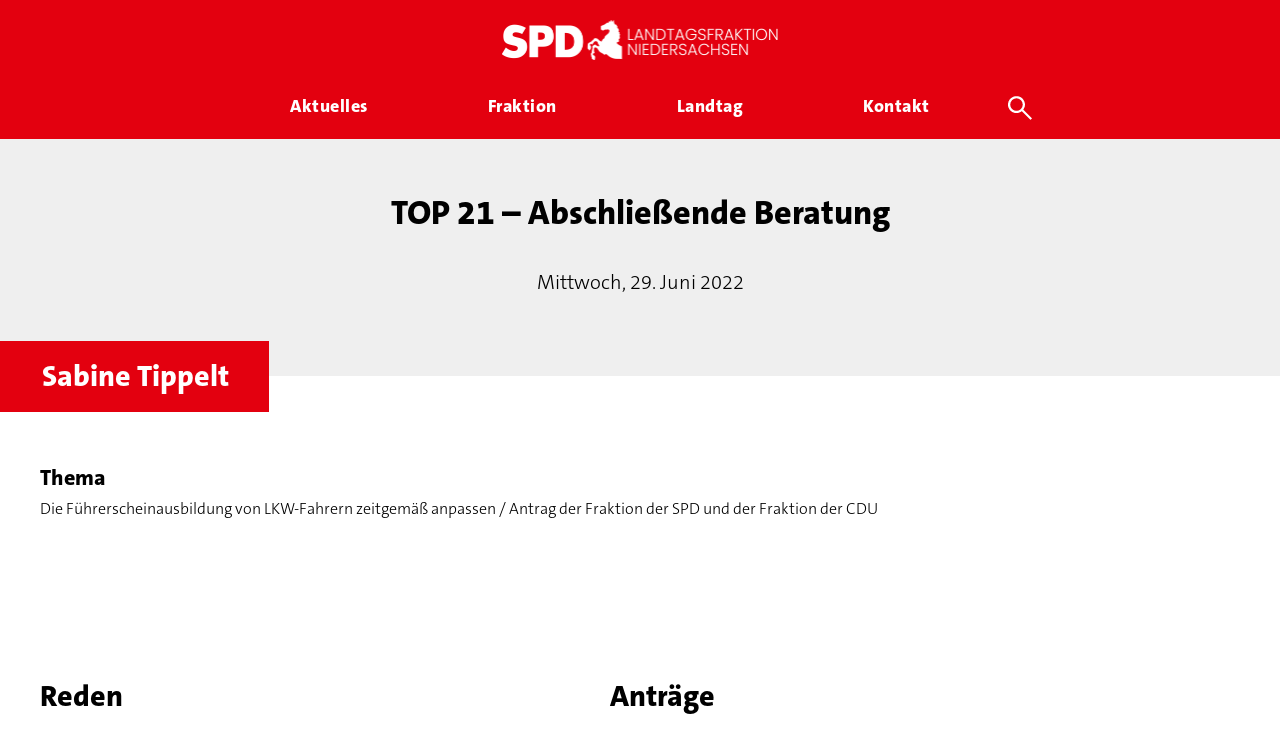

--- FILE ---
content_type: text/html; charset=UTF-8
request_url: https://spd-fraktion-niedersachsen.de/plenar-top/top-21-abschliessende-beratung-9/
body_size: 14271
content:
<!doctype html>
<html lang="de" class="no-js">
<head>
    <meta charset="UTF-8">
    

    <link href="//www.google-analytics.com" rel="dns-prefetch">

    <link rel="icon" sizes="16x16" type="image/png"
          href="https://spd-fraktion-niedersachsen.de/wp-content/themes/inwendo-base-theme-child/img/icon/spd-nds-favicon-16x16.png">
    <link rel="icon" sizes="32x32" type="image/png"
          href="https://spd-fraktion-niedersachsen.de/wp-content/themes/inwendo-base-theme-child/img/icon/spd-nds-favicon-32x32.png">
    <link rel="icon" sizes="48x48" type="image/png"
          href="https://spd-fraktion-niedersachsen.de/wp-content/themes/inwendo-base-theme-child/img/icon/spd-nds-favicon-48x48.png">
    <link rel="icon" sizes="62x62" type="image/png"
          href="https://spd-fraktion-niedersachsen.de/wp-content/themes/inwendo-base-theme-child/img/icon/spd-nds-favicon-62x62.png">
    <link rel="apple-touch-icon" sizes="76x76" type="image/png"
          href="https://spd-fraktion-niedersachsen.de/wp-content/themes/inwendo-base-theme-child/img/icon/spd-nds-touch-icon-76x76.png">
    <link rel="apple-touch-icon" sizes="120x120" type="image/png"
          href="https://spd-fraktion-niedersachsen.de/wp-content/themes/inwendo-base-theme-child/img/icon/spd-nds-touch-icon-120x120.png">
    <link rel="apple-touch-icon" sizes="152x152" type="image/png"
          href="https://spd-fraktion-niedersachsen.de/wp-content/themes/inwendo-base-theme-child/img/icon/spd-nds-touch-icon-152x152.png">
    <link rel="apple-touch-icon" sizes="180x180" type="image/png"
          href="https://spd-fraktion-niedersachsen.de/wp-content/themes/inwendo-base-theme-child/img/icon/spd-nds-touch-icon-180x180.png">
    <link rel="icon" sizes="192x192" type="image/png"
          href="https://spd-fraktion-niedersachsen.de/wp-content/themes/inwendo-base-theme-child/img/icon/spd-nds-touch-icon-192x192.png">
    <link rel="icon" sizes="228x228" type="image/png"
          href="https://spd-fraktion-niedersachsen.de/wp-content/themes/inwendo-base-theme-child/img/icon/spd-nds-touch-icon-228x228.png">

    <meta http-equiv="X-UA-Compatible" content="IE=edge,chrome=1">
    <meta name="viewport" content="width=device-width, initial-scale=1.0">

    <script type="text/javascript">
        var templateUrl = 'https://spd-fraktion-niedersachsen.de/wp-content/themes/inwendo-base-theme';
    </script>

    <meta name='robots' content='index, follow, max-image-preview:large, max-snippet:-1, max-video-preview:-1' />
	<style>img:is([sizes="auto" i], [sizes^="auto," i]) { contain-intrinsic-size: 3000px 1500px }</style>
	
	<!-- This site is optimized with the Yoast SEO plugin v25.6 - https://yoast.com/wordpress/plugins/seo/ -->
	<title>TOP 21 - Abschließende Beratung - SPD Landtagsfraktion Niedersachsen</title>
	<link rel="canonical" href="https://spd-fraktion-niedersachsen.de/plenar-top/top-21-abschliessende-beratung-9/" />
	<meta property="og:locale" content="de_DE" />
	<meta property="og:type" content="article" />
	<meta property="og:title" content="TOP 21 - Abschließende Beratung - SPD Landtagsfraktion Niedersachsen" />
	<meta property="og:url" content="https://spd-fraktion-niedersachsen.de/plenar-top/top-21-abschliessende-beratung-9/" />
	<meta property="og:site_name" content="SPD Landtagsfraktion Niedersachsen" />
	<meta property="article:modified_time" content="2022-06-29T11:31:50+00:00" />
	<meta name="twitter:card" content="summary_large_image" />
	<script type="application/ld+json" class="yoast-schema-graph">{"@context":"https://schema.org","@graph":[{"@type":"WebPage","@id":"https://spd-fraktion-niedersachsen.de/plenar-top/top-21-abschliessende-beratung-9/","url":"https://spd-fraktion-niedersachsen.de/plenar-top/top-21-abschliessende-beratung-9/","name":"TOP 21 - Abschließende Beratung - SPD Landtagsfraktion Niedersachsen","isPartOf":{"@id":"https://spd-fraktion-niedersachsen.de/#website"},"datePublished":"2022-06-29T08:32:30+00:00","dateModified":"2022-06-29T11:31:50+00:00","breadcrumb":{"@id":"https://spd-fraktion-niedersachsen.de/plenar-top/top-21-abschliessende-beratung-9/#breadcrumb"},"inLanguage":"de","potentialAction":[{"@type":"ReadAction","target":["https://spd-fraktion-niedersachsen.de/plenar-top/top-21-abschliessende-beratung-9/"]}]},{"@type":"BreadcrumbList","@id":"https://spd-fraktion-niedersachsen.de/plenar-top/top-21-abschliessende-beratung-9/#breadcrumb","itemListElement":[{"@type":"ListItem","position":1,"name":"Startseite","item":"https://spd-fraktion-niedersachsen.de/"},{"@type":"ListItem","position":2,"name":"TOP 21 &#8211; Abschließende Beratung"}]},{"@type":"WebSite","@id":"https://spd-fraktion-niedersachsen.de/#website","url":"https://spd-fraktion-niedersachsen.de/","name":"SPD Landtagsfraktion Niedersachsen","description":"Gemeinsam für Niedersachsen","potentialAction":[{"@type":"SearchAction","target":{"@type":"EntryPoint","urlTemplate":"https://spd-fraktion-niedersachsen.de/?s={search_term_string}"},"query-input":{"@type":"PropertyValueSpecification","valueRequired":true,"valueName":"search_term_string"}}],"inLanguage":"de"}]}</script>
	<!-- / Yoast SEO plugin. -->


<style id='classic-theme-styles-inline-css' type='text/css'>
/*! This file is auto-generated */
.wp-block-button__link{color:#fff;background-color:#32373c;border-radius:9999px;box-shadow:none;text-decoration:none;padding:calc(.667em + 2px) calc(1.333em + 2px);font-size:1.125em}.wp-block-file__button{background:#32373c;color:#fff;text-decoration:none}
</style>
<style id='global-styles-inline-css' type='text/css'>
:root{--wp--preset--aspect-ratio--square: 1;--wp--preset--aspect-ratio--4-3: 4/3;--wp--preset--aspect-ratio--3-4: 3/4;--wp--preset--aspect-ratio--3-2: 3/2;--wp--preset--aspect-ratio--2-3: 2/3;--wp--preset--aspect-ratio--16-9: 16/9;--wp--preset--aspect-ratio--9-16: 9/16;--wp--preset--color--black: #000000;--wp--preset--color--cyan-bluish-gray: #abb8c3;--wp--preset--color--white: #ffffff;--wp--preset--color--pale-pink: #f78da7;--wp--preset--color--vivid-red: #cf2e2e;--wp--preset--color--luminous-vivid-orange: #ff6900;--wp--preset--color--luminous-vivid-amber: #fcb900;--wp--preset--color--light-green-cyan: #7bdcb5;--wp--preset--color--vivid-green-cyan: #00d084;--wp--preset--color--pale-cyan-blue: #8ed1fc;--wp--preset--color--vivid-cyan-blue: #0693e3;--wp--preset--color--vivid-purple: #9b51e0;--wp--preset--gradient--vivid-cyan-blue-to-vivid-purple: linear-gradient(135deg,rgba(6,147,227,1) 0%,rgb(155,81,224) 100%);--wp--preset--gradient--light-green-cyan-to-vivid-green-cyan: linear-gradient(135deg,rgb(122,220,180) 0%,rgb(0,208,130) 100%);--wp--preset--gradient--luminous-vivid-amber-to-luminous-vivid-orange: linear-gradient(135deg,rgba(252,185,0,1) 0%,rgba(255,105,0,1) 100%);--wp--preset--gradient--luminous-vivid-orange-to-vivid-red: linear-gradient(135deg,rgba(255,105,0,1) 0%,rgb(207,46,46) 100%);--wp--preset--gradient--very-light-gray-to-cyan-bluish-gray: linear-gradient(135deg,rgb(238,238,238) 0%,rgb(169,184,195) 100%);--wp--preset--gradient--cool-to-warm-spectrum: linear-gradient(135deg,rgb(74,234,220) 0%,rgb(151,120,209) 20%,rgb(207,42,186) 40%,rgb(238,44,130) 60%,rgb(251,105,98) 80%,rgb(254,248,76) 100%);--wp--preset--gradient--blush-light-purple: linear-gradient(135deg,rgb(255,206,236) 0%,rgb(152,150,240) 100%);--wp--preset--gradient--blush-bordeaux: linear-gradient(135deg,rgb(254,205,165) 0%,rgb(254,45,45) 50%,rgb(107,0,62) 100%);--wp--preset--gradient--luminous-dusk: linear-gradient(135deg,rgb(255,203,112) 0%,rgb(199,81,192) 50%,rgb(65,88,208) 100%);--wp--preset--gradient--pale-ocean: linear-gradient(135deg,rgb(255,245,203) 0%,rgb(182,227,212) 50%,rgb(51,167,181) 100%);--wp--preset--gradient--electric-grass: linear-gradient(135deg,rgb(202,248,128) 0%,rgb(113,206,126) 100%);--wp--preset--gradient--midnight: linear-gradient(135deg,rgb(2,3,129) 0%,rgb(40,116,252) 100%);--wp--preset--font-size--small: 13px;--wp--preset--font-size--medium: 20px;--wp--preset--font-size--large: 36px;--wp--preset--font-size--x-large: 42px;--wp--preset--spacing--20: 0.44rem;--wp--preset--spacing--30: 0.67rem;--wp--preset--spacing--40: 1rem;--wp--preset--spacing--50: 1.5rem;--wp--preset--spacing--60: 2.25rem;--wp--preset--spacing--70: 3.38rem;--wp--preset--spacing--80: 5.06rem;--wp--preset--shadow--natural: 6px 6px 9px rgba(0, 0, 0, 0.2);--wp--preset--shadow--deep: 12px 12px 50px rgba(0, 0, 0, 0.4);--wp--preset--shadow--sharp: 6px 6px 0px rgba(0, 0, 0, 0.2);--wp--preset--shadow--outlined: 6px 6px 0px -3px rgba(255, 255, 255, 1), 6px 6px rgba(0, 0, 0, 1);--wp--preset--shadow--crisp: 6px 6px 0px rgba(0, 0, 0, 1);}:where(.is-layout-flex){gap: 0.5em;}:where(.is-layout-grid){gap: 0.5em;}body .is-layout-flex{display: flex;}.is-layout-flex{flex-wrap: wrap;align-items: center;}.is-layout-flex > :is(*, div){margin: 0;}body .is-layout-grid{display: grid;}.is-layout-grid > :is(*, div){margin: 0;}:where(.wp-block-columns.is-layout-flex){gap: 2em;}:where(.wp-block-columns.is-layout-grid){gap: 2em;}:where(.wp-block-post-template.is-layout-flex){gap: 1.25em;}:where(.wp-block-post-template.is-layout-grid){gap: 1.25em;}.has-black-color{color: var(--wp--preset--color--black) !important;}.has-cyan-bluish-gray-color{color: var(--wp--preset--color--cyan-bluish-gray) !important;}.has-white-color{color: var(--wp--preset--color--white) !important;}.has-pale-pink-color{color: var(--wp--preset--color--pale-pink) !important;}.has-vivid-red-color{color: var(--wp--preset--color--vivid-red) !important;}.has-luminous-vivid-orange-color{color: var(--wp--preset--color--luminous-vivid-orange) !important;}.has-luminous-vivid-amber-color{color: var(--wp--preset--color--luminous-vivid-amber) !important;}.has-light-green-cyan-color{color: var(--wp--preset--color--light-green-cyan) !important;}.has-vivid-green-cyan-color{color: var(--wp--preset--color--vivid-green-cyan) !important;}.has-pale-cyan-blue-color{color: var(--wp--preset--color--pale-cyan-blue) !important;}.has-vivid-cyan-blue-color{color: var(--wp--preset--color--vivid-cyan-blue) !important;}.has-vivid-purple-color{color: var(--wp--preset--color--vivid-purple) !important;}.has-black-background-color{background-color: var(--wp--preset--color--black) !important;}.has-cyan-bluish-gray-background-color{background-color: var(--wp--preset--color--cyan-bluish-gray) !important;}.has-white-background-color{background-color: var(--wp--preset--color--white) !important;}.has-pale-pink-background-color{background-color: var(--wp--preset--color--pale-pink) !important;}.has-vivid-red-background-color{background-color: var(--wp--preset--color--vivid-red) !important;}.has-luminous-vivid-orange-background-color{background-color: var(--wp--preset--color--luminous-vivid-orange) !important;}.has-luminous-vivid-amber-background-color{background-color: var(--wp--preset--color--luminous-vivid-amber) !important;}.has-light-green-cyan-background-color{background-color: var(--wp--preset--color--light-green-cyan) !important;}.has-vivid-green-cyan-background-color{background-color: var(--wp--preset--color--vivid-green-cyan) !important;}.has-pale-cyan-blue-background-color{background-color: var(--wp--preset--color--pale-cyan-blue) !important;}.has-vivid-cyan-blue-background-color{background-color: var(--wp--preset--color--vivid-cyan-blue) !important;}.has-vivid-purple-background-color{background-color: var(--wp--preset--color--vivid-purple) !important;}.has-black-border-color{border-color: var(--wp--preset--color--black) !important;}.has-cyan-bluish-gray-border-color{border-color: var(--wp--preset--color--cyan-bluish-gray) !important;}.has-white-border-color{border-color: var(--wp--preset--color--white) !important;}.has-pale-pink-border-color{border-color: var(--wp--preset--color--pale-pink) !important;}.has-vivid-red-border-color{border-color: var(--wp--preset--color--vivid-red) !important;}.has-luminous-vivid-orange-border-color{border-color: var(--wp--preset--color--luminous-vivid-orange) !important;}.has-luminous-vivid-amber-border-color{border-color: var(--wp--preset--color--luminous-vivid-amber) !important;}.has-light-green-cyan-border-color{border-color: var(--wp--preset--color--light-green-cyan) !important;}.has-vivid-green-cyan-border-color{border-color: var(--wp--preset--color--vivid-green-cyan) !important;}.has-pale-cyan-blue-border-color{border-color: var(--wp--preset--color--pale-cyan-blue) !important;}.has-vivid-cyan-blue-border-color{border-color: var(--wp--preset--color--vivid-cyan-blue) !important;}.has-vivid-purple-border-color{border-color: var(--wp--preset--color--vivid-purple) !important;}.has-vivid-cyan-blue-to-vivid-purple-gradient-background{background: var(--wp--preset--gradient--vivid-cyan-blue-to-vivid-purple) !important;}.has-light-green-cyan-to-vivid-green-cyan-gradient-background{background: var(--wp--preset--gradient--light-green-cyan-to-vivid-green-cyan) !important;}.has-luminous-vivid-amber-to-luminous-vivid-orange-gradient-background{background: var(--wp--preset--gradient--luminous-vivid-amber-to-luminous-vivid-orange) !important;}.has-luminous-vivid-orange-to-vivid-red-gradient-background{background: var(--wp--preset--gradient--luminous-vivid-orange-to-vivid-red) !important;}.has-very-light-gray-to-cyan-bluish-gray-gradient-background{background: var(--wp--preset--gradient--very-light-gray-to-cyan-bluish-gray) !important;}.has-cool-to-warm-spectrum-gradient-background{background: var(--wp--preset--gradient--cool-to-warm-spectrum) !important;}.has-blush-light-purple-gradient-background{background: var(--wp--preset--gradient--blush-light-purple) !important;}.has-blush-bordeaux-gradient-background{background: var(--wp--preset--gradient--blush-bordeaux) !important;}.has-luminous-dusk-gradient-background{background: var(--wp--preset--gradient--luminous-dusk) !important;}.has-pale-ocean-gradient-background{background: var(--wp--preset--gradient--pale-ocean) !important;}.has-electric-grass-gradient-background{background: var(--wp--preset--gradient--electric-grass) !important;}.has-midnight-gradient-background{background: var(--wp--preset--gradient--midnight) !important;}.has-small-font-size{font-size: var(--wp--preset--font-size--small) !important;}.has-medium-font-size{font-size: var(--wp--preset--font-size--medium) !important;}.has-large-font-size{font-size: var(--wp--preset--font-size--large) !important;}.has-x-large-font-size{font-size: var(--wp--preset--font-size--x-large) !important;}
:where(.wp-block-post-template.is-layout-flex){gap: 1.25em;}:where(.wp-block-post-template.is-layout-grid){gap: 1.25em;}
:where(.wp-block-columns.is-layout-flex){gap: 2em;}:where(.wp-block-columns.is-layout-grid){gap: 2em;}
:root :where(.wp-block-pullquote){font-size: 1.5em;line-height: 1.6;}
</style>
<link rel='stylesheet' id='iw-min-header-css-css' href='https://spd-fraktion-niedersachsen.de/wp-content/uploads/iw_toolkit_minified/iw-min-300be700ae1a3c0a46fc15afda054d43-v-1.css?ver=1.0' type='text/css' media='all' />
<script type="text/javascript" src="https://spd-fraktion-niedersachsen.de/wp-includes/js/jquery/jquery.min.js?ver=3.7.1" id="jquery-core-js"></script>
<script type="text/javascript" id="iw-min-header-js-js-extra">
/* <![CDATA[ */
var iw_data = {"basic_modal_css_path":"\/wp-content\/plugins\/inwendo_wordpress_toolkit\/assets\/css\/basicModal.min.css"};
var iw_wpcore_params = {"ajaxurl":"https:\/\/spd-fraktion-niedersachsen.de\/wp-admin\/admin-ajax.php","pluginurl":"https:\/\/spd-fraktion-niedersachsen.de\/wp-content\/plugins\/iw-core\/"};
var iw_blogwithcategories_params = {"ajaxurl":"https:\/\/spd-fraktion-niedersachsen.de\/wp-admin\/admin-ajax.php","pluginurl":"https:\/\/spd-fraktion-niedersachsen.de\/wp-content\/plugins\/iw-cpt-blog-with-categories\/","loading_results_text":"L\u00e4dt\u2026","no_result_text":"Leider wurden keine Beitr\u00e4ge gefunden\u2026"};
var iw_spdabgeordnete_params = {"ajaxurl":"https:\/\/spd-fraktion-niedersachsen.de\/wp-admin\/admin-ajax.php","square_images":"true","post_image_height":"179","post_image_height_ref":"270","post_image_height__viewer_small_ref":"77"};
var iw_spdantraege_params = {"ajaxurl":"https:\/\/spd-fraktion-niedersachsen.de\/wp-admin\/admin-ajax.php","post_image_height":"179","square_images":"true"};
var iw_spdarbeitskreise_params = {"ajaxurl":"https:\/\/spd-fraktion-niedersachsen.de\/wp-admin\/admin-ajax.php","post_image_height":"179","square_images":"true"};
var iw_spdfiles_params = {"ajaxurl":"https:\/\/spd-fraktion-niedersachsen.de\/wp-admin\/admin-ajax.php","external_url":"https:\/\/datenbackend.spd-fraktion-niedersachsen.de\/"};
var iw_spdjobs_params = {"ajaxurl":"https:\/\/spd-fraktion-niedersachsen.de\/wp-admin\/admin-ajax.php","post_image_height":"179","square_images":"true"};
var iw_spdmenu_params = {"ajaxurl":"https:\/\/spd-fraktion-niedersachsen.de\/wp-admin\/admin-ajax.php","search_types":[{"action":"iw_spdabgeordnete","action_search_param_name":"iw_spdabgeordnet_search","action_post_number_param_name":"iw_spdabgeordnete_number_of_posts_async","link_search_param_name":"spdabgeordnet_search","title":"Abgeordnete","more_link":"\/fraktion\/"},{"action":"iw_spdpressemitteilungen","action_search_param_name":"iw_spdpressemitteilung_search","action_post_number_param_name":"iw_spdpressemitteilungen_number_of_posts_async","link_search_param_name":"spdpressemitteilung_search","title":"Pressemitteilungen","more_link":"\/aktuelles\/pressemitteilungen\/"},{"action":"iw_spdplenum","action_search_param_name":"iw_spdplenum_search","action_post_number_param_name":"iw_spdplenum_number_of_posts_async","link_search_param_name":"spdplenum_search","title":"Plenar TOPs","more_link":"\/landtag\/plenarsitzungen\/"},{"action":"iw_spdreden","action_search_param_name":"iw_spdrede_search","action_post_number_param_name":"iw_spdreden_number_of_posts_async","link_search_param_name":"spdrede_search","title":"Reden","more_link":"\/landtag\/reden\/"},{"action":"iw_spdantraege","action_search_param_name":"iw_spdantrag_search","action_post_number_param_name":"iw_spdantraege_number_of_posts_async","link_search_param_name":"spdantrag_search","title":"Antr\u00e4ge","more_link":"\/landtag\/antraege\/"},{"action":"iw_spdtermine","action_search_param_name":"iw_spdtermin_search","action_post_number_param_name":"iw_spdtermine_number_of_posts_async","link_search_param_name":"spdtermin_search","title":"Termine & Veranstaltungen","more_link":"\/aktuelles\/termine\/"},{"action":"iw_spdarbeitskreise","action_search_param_name":"iw_spdarbeitskreise_search","action_post_number_param_name":"iw_spdarbeitskreise_number_of_posts_async","link_search_param_name":"spdarbeitskreise_search","title":"Arbeitskreise","more_link":"\/fraktion\/arbeitskreise\/"}]};
var iw_spdmitarbeitende_params = {"ajaxurl":"https:\/\/spd-fraktion-niedersachsen.de\/wp-admin\/admin-ajax.php","square_images":"true","post_image_height":"179","post_image_height_ref":"270","post_image_height__viewer_small_ref":"77"};
var iw_spdplenum_params = {"ajaxurl":"https:\/\/spd-fraktion-niedersachsen.de\/wp-admin\/admin-ajax.php","post_image_height":"179","square_images":"true"};
var iw_spdpressemitteilungen_params = {"ajaxurl":"https:\/\/spd-fraktion-niedersachsen.de\/wp-admin\/admin-ajax.php","post_image_height":"179","square_images":"true"};
var iw_spdreden_params = {"ajaxurl":"https:\/\/spd-fraktion-niedersachsen.de\/wp-admin\/admin-ajax.php","post_image_height":"179","square_images":"true"};
var iw_spdtermine_params = {"ajaxurl":"https:\/\/spd-fraktion-niedersachsen.de\/wp-admin\/admin-ajax.php","post_image_height":"179","square_images":"true"};
var iw_spdthemen_params = {"ajaxurl":"https:\/\/spd-fraktion-niedersachsen.de\/wp-admin\/admin-ajax.php","post_image_height":"","square_images":""};
var iw_spdwahlkreise_params = {"ajaxurl":"https:\/\/spd-fraktion-niedersachsen.de\/wp-admin\/admin-ajax.php","post_image_height":"179","square_images":"true"};
var iw_website_basics_params = {"header_image_max_height":"500px","header_image_width_threshold":"1920px","main_position_calc_enabled":"false","transparent_header_enabled":"false"};
var iw_base_theme_params = {"ajaxurl":"https:\/\/spd-fraktion-niedersachsen.de\/wp-admin\/admin-ajax.php","themeurl":"https:\/\/spd-fraktion-niedersachsen.de\/wp-content\/themes\/inwendo-base-theme-child","sticky_header_enabled":"true","forced_change_on_scroll_enabled":"true","sticky_header_threshold":"70px","sticky_header_threshold_mobile":"10px","transparent_header_enabled":"","header_wrapper_padding_top":"20px","header_wrapper_padding_bottom":"20px","header_menu_padding_top":"0px","header_wrapper_padding_top_sticky":"20px","header_wrapper_padding_bottom_sticky":"20px","header_menu_padding_top_sticky":"0px","header_logo_link":"https:\/\/spd-fraktion-niedersachsen.de\/wp-content\/uploads\/2025\/08\/SPD-Ldtg-NDS-Logo-Banner-transparent-02.png","header_logo_link_sticky":"https:\/\/spd-fraktion-niedersachsen.de\/wp-content\/uploads\/2025\/08\/SPD-Ldtg-NDS-Logo-Banner-transparent-02.png","header_logo_link_transparent":"","fullscreen_mobile_menu_enabled":"true","main_position_calc_enabled":"","footer_fix_short_pages_enabled":"true","mobile_menu_threshold":"805px","header_wrapper_centered_view_offset":".px","header_wrapper_centered_view_offset_mobile":"0px","mobile_menu_button_widget_bottom_safe_space":"50px"};
/* ]]> */
</script>
<script type="text/javascript" src="https://spd-fraktion-niedersachsen.de/wp-content/uploads/iw_toolkit_minified/iw-min-76eea54c0357147bf777cfca72d1c1b7-v-1.js?ver=1.0" id="iw-min-header-js-js"></script>
<script type="text/javascript" src="https://spd-fraktion-niedersachsen.de/wp-content/plugins/revslider/public/assets/js/rbtools.min.js?ver=6.6.13" id="tp-tools-js"></script>
<script type="text/javascript" src="https://spd-fraktion-niedersachsen.de/wp-content/plugins/revslider/public/assets/js/rs6.min.js?ver=6.6.13" id="revmin-js"></script>
<script></script><link rel="https://api.w.org/" href="https://spd-fraktion-niedersachsen.de/wp-json/" /><link rel="alternate" title="oEmbed (JSON)" type="application/json+oembed" href="https://spd-fraktion-niedersachsen.de/wp-json/oembed/1.0/embed?url=https%3A%2F%2Fspd-fraktion-niedersachsen.de%2Fplenar-top%2Ftop-21-abschliessende-beratung-9%2F" />
<link rel="alternate" title="oEmbed (XML)" type="text/xml+oembed" href="https://spd-fraktion-niedersachsen.de/wp-json/oembed/1.0/embed?url=https%3A%2F%2Fspd-fraktion-niedersachsen.de%2Fplenar-top%2Ftop-21-abschliessende-beratung-9%2F&#038;format=xml" />
<link rel="preload" href="https://spd-fraktion-niedersachsen.de/wp-content/uploads/2025/08/SPD-Ldtg-NDS-Logo-Banner-transparent-02.png" as="image"  ><link rel="preload" href="https://spd-fraktion-niedersachsen.de/wp-content/uploads/2025/08/SPD-Ldtg-NDS-Logo-Banner-transparent-02.png" as="image"  ><link rel="preload" href="https://spd-fraktion-niedersachsen.de/wp-content/themes/inwendo-base-theme-child/font/TheSansC5-3_Light.woff2" as="font" type="font/woff2" crossorigin="anonymous"  ><link rel="preload" href="https://spd-fraktion-niedersachsen.de/wp-content/themes/inwendo-base-theme-child/font/TheSansC5-5_Plain.woff2" as="font" type="font/woff2" crossorigin="anonymous"  ><link rel="preload" href="https://spd-fraktion-niedersachsen.de/wp-content/themes/inwendo-base-theme-child/font/TheSansC5-8_ExtraBold.woff2" as="font" type="font/woff2" crossorigin="anonymous"  ><meta name="generator" content="Powered by WPBakery Page Builder - drag and drop page builder for WordPress."/>
<script>
    window.addEventListener("load", function(){
        setTimeout(function() {
            //console.log('show cookie message');
            window.iwCookieBannerJs.initialize({"types":[{"name":"Essenziell","id":"always","force":true}],"palette":{"popup":{"background":"#FFFFFF","text":"#000000","link":"#777777"},"buttonAllow":{"background":"#E3000F","border":"#E3000F","text":"#FFFFFF","backgroundHover":"#CF0310","borderHover":"#CF0310","textHover":"#FFFFFF"},"buttonDeny":{"background":"#FFFFFF","border":"#CCCCCC","text":"#000000","backgroundHover":"#BABABA","borderHover":"#BABABA","textHover":"#000000"},"overlay":{"background":"rgba(227,0,15,0.8)"}},"content":{"header":"Datenschutzeinstellungen","message":"Wir nutzen auf unserer Website verschiedene Cookies: Einige sind essenziell f\u00fcr die Funktionalit\u00e4t, andere helfen uns dabei, die Nutzenden besser zu verstehen. Sie sind\u00a0also eine Hilfe, unsere Leistungen stetig zu optimieren und das Resultat ist ein deutlich besseres Erlebnis bei der Nutzung dieser Website. Einige Cookies, sofern zugestimmt, nutzen anonymisierte, personenbezogene Daten \u2013 unsere Website funktioniert aber auch ohne.","question":"Welche Cookies d\u00fcrfen verwendet werden?","allow":"Alle akzeptieren","deny":"ABLEHNEN","save":"Auswahl speichern","links":[{"title":"Datenschutz","url":"\/datenschutz\/"},{"title":"Impressum","url":"\/impressum\/"}],"image":[]},"modify_body_padding":true,"position":"overlay","fallback_position":"banner-bottom","tracking":[]});
        }, 300);
    });
</script><meta name="generator" content="Powered by Slider Revolution 6.6.13 - responsive, Mobile-Friendly Slider Plugin for WordPress with comfortable drag and drop interface." />
<script>function setREVStartSize(e){
			//window.requestAnimationFrame(function() {
				window.RSIW = window.RSIW===undefined ? window.innerWidth : window.RSIW;
				window.RSIH = window.RSIH===undefined ? window.innerHeight : window.RSIH;
				try {
					var pw = document.getElementById(e.c).parentNode.offsetWidth,
						newh;
					pw = pw===0 || isNaN(pw) || (e.l=="fullwidth" || e.layout=="fullwidth") ? window.RSIW : pw;
					e.tabw = e.tabw===undefined ? 0 : parseInt(e.tabw);
					e.thumbw = e.thumbw===undefined ? 0 : parseInt(e.thumbw);
					e.tabh = e.tabh===undefined ? 0 : parseInt(e.tabh);
					e.thumbh = e.thumbh===undefined ? 0 : parseInt(e.thumbh);
					e.tabhide = e.tabhide===undefined ? 0 : parseInt(e.tabhide);
					e.thumbhide = e.thumbhide===undefined ? 0 : parseInt(e.thumbhide);
					e.mh = e.mh===undefined || e.mh=="" || e.mh==="auto" ? 0 : parseInt(e.mh,0);
					if(e.layout==="fullscreen" || e.l==="fullscreen")
						newh = Math.max(e.mh,window.RSIH);
					else{
						e.gw = Array.isArray(e.gw) ? e.gw : [e.gw];
						for (var i in e.rl) if (e.gw[i]===undefined || e.gw[i]===0) e.gw[i] = e.gw[i-1];
						e.gh = e.el===undefined || e.el==="" || (Array.isArray(e.el) && e.el.length==0)? e.gh : e.el;
						e.gh = Array.isArray(e.gh) ? e.gh : [e.gh];
						for (var i in e.rl) if (e.gh[i]===undefined || e.gh[i]===0) e.gh[i] = e.gh[i-1];
											
						var nl = new Array(e.rl.length),
							ix = 0,
							sl;
						e.tabw = e.tabhide>=pw ? 0 : e.tabw;
						e.thumbw = e.thumbhide>=pw ? 0 : e.thumbw;
						e.tabh = e.tabhide>=pw ? 0 : e.tabh;
						e.thumbh = e.thumbhide>=pw ? 0 : e.thumbh;
						for (var i in e.rl) nl[i] = e.rl[i]<window.RSIW ? 0 : e.rl[i];
						sl = nl[0];
						for (var i in nl) if (sl>nl[i] && nl[i]>0) { sl = nl[i]; ix=i;}
						var m = pw>(e.gw[ix]+e.tabw+e.thumbw) ? 1 : (pw-(e.tabw+e.thumbw)) / (e.gw[ix]);
						newh =  (e.gh[ix] * m) + (e.tabh + e.thumbh);
					}
					var el = document.getElementById(e.c);
					if (el!==null && el) el.style.height = newh+"px";
					el = document.getElementById(e.c+"_wrapper");
					if (el!==null && el) {
						el.style.height = newh+"px";
						el.style.display = "block";
					}
				} catch(e){
					console.log("Failure at Presize of Slider:" + e)
				}
			//});
		  };</script>
<noscript><style> .wpb_animate_when_almost_visible { opacity: 1; }</style></noscript>    <script>
        // conditionizr.com
        // configure environment tests
        conditionizr.config({
            assets: 'https://spd-fraktion-niedersachsen.de/wp-content/themes/inwendo-base-theme',
            tests: {}
        });
    </script>

</head>


<body class="wp-singular spd_plenum_item-template-default single single-spd_plenum_item postid-6546 wp-theme-inwendo-base-theme wp-child-theme-inwendo-base-theme-child wpb-js-composer js-comp-ver-8.6.1 vc_responsive">



<div class="header_area ">

    
    
    <div class="header_wrapper outside_grid" style="padding-top: 20px; padding-bottom: 20px;">

                <button class="mobile_navigation_button open" aria-label="Öffne mobiles Menü Button">
            <div class="open_mobile_menu">
                <svg fill="#000000" height="24" viewBox="0 0 24 24" width="24" xmlns="http://www.w3.org/2000/svg">
                    <path d="M0 0h24v24H0z" fill="none"/>
                    <path d="M3 18h18v-2H3v2zm0-5h18v-2H3v2zm0-7v2h18V6H3z"/>
                </svg>
            </div>
        </button>
        
        <div class="header_logo above">
            <a href="https://spd-fraktion-niedersachsen.de">
                <img src="https://spd-fraktion-niedersachsen.de/wp-content/uploads/2025/08/SPD-Ldtg-NDS-Logo-Banner-transparent-02.png" alt="Header-Logo" class="logo-img"
                     style="height:40px; width:276px">
            </a>
        </div>

        <nav class="header_navigation"
             style="padding-top: 0px">
            <div class="iw_cpt_spdmenu "><div class="nav_top_level"><div class="nav_wrapper"><div class="spdmenu_item_wrapper menu"><a href="/aktuelles"><div class="spdmenu_item_link_wrapper"><div class="spdmenu_item_link_text">Aktuelles</div><div class="spdmenu_item_underline"></div></div></a><div class="submenu_area"><div class="nav_sub_level"><div class="child_link_wrapper" style="width:33.333333333333%;"><a href="https://spd-fraktion-niedersachsen.de/aktuelles/pressemitteilungen/"><div class="child_title_wrapper">Pressemitteilungen</div><div class="child_description_wrapper">Mit unseren Pressemitteilungen und Statements informieren wir umfassend über die Fraktionsarbeit im Landtag.

</div></a></div><div class="child_link_wrapper" style="width:33.333333333333%;"><a href="https://spd-fraktion-niedersachsen.de/aktuelles/termine/"><div class="child_title_wrapper">Termine</div><div class="child_description_wrapper">Alle bevorstehenden Veranstaltungen, Pressetermine und öffentliche Anhörungen sind hier gelistet. </div></a></div><div class="child_link_wrapper" style="width:33.333333333333%;"><a href="https://spd-fraktion-niedersachsen.de/aktuelles/thema-im-landtag/"><div class="child_title_wrapper">Thema im Landtag</div><div class="child_description_wrapper">Unser Newsletter informiert alle zwei Monate über unsere politischen Schwerpunkte und aktuellen Ereignisse aus dem Landtag.</div></a></div></div></div></div><div class="spdmenu_item_wrapper menu"><a href="/fraktion/"><div class="spdmenu_item_link_wrapper"><div class="spdmenu_item_link_text">Fraktion</div><div class="spdmenu_item_underline"></div></div></a><div class="submenu_area"><div class="nav_sub_level"><div class="child_link_wrapper" style="width:25%;"><a href="https://spd-fraktion-niedersachsen.de/fraktion/fraktionsvorstand/"><div class="child_title_wrapper">Fraktionsvorstand</div><div class="child_description_wrapper">Die Arbeit einer Fraktion muss geplant, koordiniert und organisiert werden. Dies ist die Aufgabe des Fraktionsvorstandes.</div></a></div><div class="child_link_wrapper" style="width:25%;"><a href="https://spd-fraktion-niedersachsen.de/fraktion/sprecherinnen/"><div class="child_title_wrapper">Sprecher:innen</div><div class="child_description_wrapper">Hier finden Sie unsere fachpolitischen Sprecher:innen für die unterschiedlichen Themenfelder der Landespolitik.</div></a></div><div class="child_link_wrapper" style="width:25%;"><a href="https://spd-fraktion-niedersachsen.de/fraktion/wahlkreise/"><div class="child_title_wrapper">Wahlkreise</div><div class="child_description_wrapper">Wir sind für Sie da! Finden Sie auf einen Blick Ihre oder Ihren SPD-Landtagsabgeordnete(n).</div></a></div><div class="child_link_wrapper" style="width:25%;"><a href="https://spd-fraktion-niedersachsen.de/fraktion/arbeitskreise/"><div class="child_title_wrapper">Arbeitskreise</div><div class="child_description_wrapper">Themen von A bis Z - Landespolitik bedeutet Vielfalt! In unseren Arbeitskreisen werden diese Themen parlamentarisch bearbeitet.</div></a></div></div></div></div><div class="spdmenu_item_wrapper menu"><a href="/landtag/"><div class="spdmenu_item_link_wrapper"><div class="spdmenu_item_link_text">Landtag</div><div class="spdmenu_item_underline"></div></div></a><div class="submenu_area"><div class="nav_sub_level"><div class="child_link_wrapper" style="width:33.333333333333%;"><a href="https://spd-fraktion-niedersachsen.de/landtag/plenarsitzungen/"><div class="child_title_wrapper">Plenarsitzungen</div><div class="child_description_wrapper">Die parlamentarische Arbeit lebt von der Debatte. Wir bieten Ihnen einen kompakten Überblick über die jeweiligen Plenarwochen.</div></a></div><div class="child_link_wrapper" style="width:33.333333333333%;"><a href="https://spd-fraktion-niedersachsen.de/landtag/reden/"><div class="child_title_wrapper">Reden</div><div class="child_description_wrapper">In diesem Bereich finden Sie alle Plenarreden unserer Landtagsabegeordneten aus der laufenden Wahlperiode.</div></a></div><div class="child_link_wrapper" style="width:33.333333333333%;"><a href="https://spd-fraktion-niedersachsen.de/landtag/antraege/"><div class="child_title_wrapper">Anträge</div><div class="child_description_wrapper">Auf dem Weg zu einem Gesetz spielen Anträge eine wichtige Rolle: Hier finden Sie alle unsere Anträge aus der laufenden Wahlperiode im Überblick. </div></a></div></div></div></div><div class="spdmenu_item_wrapper menu"><a href="/kontakt/"><div class="spdmenu_item_link_wrapper"><div class="spdmenu_item_link_text">Kontakt</div><div class="spdmenu_item_underline"></div></div></a><div class="submenu_area"><div class="nav_sub_level"><div class="child_link_wrapper" style="width:33.333333333333%;"><a href="https://spd-fraktion-niedersachsen.de/kontakt/fraktionsbuero/"><div class="child_title_wrapper">Fraktionsbüro</div><div class="child_description_wrapper">Sie haben Fragen oder Anregungen zu einem bestimmten politischen Thema? Wenden Sie sich an unsere kompetenten Mitarbeiter:innen aus dem Fraktionsbüro!</div></a></div><div class="child_link_wrapper" style="width:33.333333333333%;"><a href="https://spd-fraktion-niedersachsen.de/kontakt/presse/"><div class="child_title_wrapper">Presse</div><div class="child_description_wrapper">Sie haben eine Presseanfrage an eine oder einen unserer Landtagsabgeordneten? Die Pressestelle ist für Sie da!</div></a></div><div class="child_link_wrapper" style="width:33.333333333333%;"><a href="https://spd-fraktion-niedersachsen.de/jobs/"><div class="child_title_wrapper">Stellenausschreibungen</div><div class="child_description_wrapper">Sie möchten aktiv daran mitarbeiten, dass Niedersachsen sozial, gerecht und sicher bleibt? Dann bewerben Sie sich doch auf eine freie Stelle in der SPD-Landtagsfraktion!</div></a></div></div></div></div></div><div class="spdmenu_item_wrapper search"><div class="spdmenu_item_link_wrapper"><div class="open_search_icon"><svg id="Ebene_1" data-name="Ebene 1" xmlns="http://www.w3.org/2000/svg" viewBox="0 0 30 30"><rect width="30" height="30" style="fill:none"/><path d="M138.21,144.61a6.27,6.27,0,1,1,6.27-6.27,6.27,6.27,0,0,1-6.27,6.27m0-14.74a8.48,8.48,0,1,0,5.31,15.07l8.65,8.66,1.56-1.57L145,143.34a8.45,8.45,0,0,0-6.83-13.47" transform="translate(-126.73 -126.73)" style="fill:#fff"/></svg></div><div class="close_search_icon"><svg id="baseline-close-24px" xmlns="http://www.w3.org/2000/svg" width="30" height="30" viewBox="0 0 30 30"><path id="Pfad_14" data-name="Pfad 14" d="M25,7.014,22.986,5,15,12.986,7.014,5,5,7.014,12.986,15,5,22.986,7.014,25,15,17.014,22.986,25,25,22.986,17.014,15Z" transform="translate(0 0)" fill="#e3000f"/><path id="Pfad_15" data-name="Pfad 15" d="M0,0H30V30H0Z" fill="none"/></svg></div></div><div class="spdmenu_searcharea"><div class="search_content_width"><div class="spdmenu_searcharea_intro_headline fade-in-item">Finden Sie wonach Sie suchen</div><div class="spdmenu_searcharea_intro_subline fade-in-item">Moin! Niedersachsen ist ein Flächenland – Wir helfen dir schnell das zu finden, was du suchst. Gib einfach in die untenstehende Suchleiste das Schlagwort oder Thema deiner Wahl ein und wir bringen dich zum Ziel. Wir helfen dir auch gerne deinen Ansprechpartner vor Ort zu finden, gib dazu einfach deine Postleitzahl ein.</div><div class="search_filter clearfix fade-in-item">                        <form action="" method="get" class="search_form"><input type="text" name="" placeholder="Suchen..." value="">
                            <div class="search_clear">
                                <svg id="baseline-close-24px" xmlns="http://www.w3.org/2000/svg" width="15" height="15" viewBox="0 0 15 15">
                                      <path id="Pfad_14" data-name="Pfad 14" d="M12,5.7,11.3,5,8.5,7.8,5.7,5,5,5.7,7.8,8.5,5,11.3,5.7,12l2.8-2.8L11.3,12,12,11.3l-2.8-2.8Z" transform="translate(-1 -1)"/>
                                      <path id="Pfad_15" data-name="Pfad 15" d="M0,0H15V15H0Z" fill="none"/>
                                      <g id="Ellipse_3" data-name="Ellipse 3" fill="none" stroke="#000" stroke-width="1">
                                        <circle cx="7.5" cy="7.5" r="7.5" stroke="none"/>
                                        <circle cx="7.5" cy="7.5" r="7" fill="none"/>
                                      </g>
                                </svg>
                            </div>
                            <button class="start_search" type="submit" value="Suchen">SUCHEN</button></form></div><div class="result_wrapper"></div></div></div></div></div></div>        </nav>


        <div class="header_logo left">
            <a href="https://spd-fraktion-niedersachsen.de">
                <img src="https://spd-fraktion-niedersachsen.de/wp-content/uploads/2025/08/SPD-Ldtg-NDS-Logo-Banner-transparent-02.png" alt="Header-Logo" class="logo-img"
                     style="height:30px; width:207px">
            </a>
        </div>

        <div class="clearfix"></div>

    </div>
</div>

<div class="mobile_navigation"><nav class="fullscreen_nav"><ul id="menu-mobile-menu" class="mobile-menu"><li role="presentation" id="menu-item-27" class="menu-item menu-item-type-post_type menu-item-object-page menu-item-has-children menu-item-27 dropdown"><div class="menu-item-link-wrapper"><a title="Aktuelles" href="https://spd-fraktion-niedersachsen.de/aktuelles/" class="dropdown-toggle">Aktuelles<div class="border"></div></a>
<ul role="presentation" class=" dropdown-menu" >
	<li role="presentation" id="menu-item-84" class="menu-item menu-item-type-post_type menu-item-object-page menu-item-84"><div class="menu-item-link-wrapper"><a title="Pressemitteilungen" href="https://spd-fraktion-niedersachsen.de/aktuelles/pressemitteilungen/">Pressemitteilungen<div class="border"></div></a></div></li>
	<li role="presentation" id="menu-item-85" class="menu-item menu-item-type-post_type menu-item-object-page menu-item-85"><div class="menu-item-link-wrapper"><a title="Termine" href="https://spd-fraktion-niedersachsen.de/aktuelles/termine/">Termine<div class="border"></div></a></div></li>
	<li role="presentation" id="menu-item-86" class="menu-item menu-item-type-post_type menu-item-object-page menu-item-86"><div class="menu-item-link-wrapper"><a title="Thema im Landtag" href="https://spd-fraktion-niedersachsen.de/aktuelles/thema-im-landtag/">Thema im Landtag<div class="border"></div></a></div></li>
</ul>
</li>
<li role="presentation" id="menu-item-28" class="menu-item menu-item-type-post_type menu-item-object-page menu-item-has-children menu-item-28 dropdown"><div class="menu-item-link-wrapper"><a title="Fraktion" href="https://spd-fraktion-niedersachsen.de/fraktion/" class="dropdown-toggle">Fraktion<div class="border"></div></a>
<ul role="presentation" class=" dropdown-menu" >
	<li role="presentation" id="menu-item-90" class="menu-item menu-item-type-post_type menu-item-object-page menu-item-90"><div class="menu-item-link-wrapper"><a title="Fraktionsvorstand" href="https://spd-fraktion-niedersachsen.de/fraktion/fraktionsvorstand/">Fraktionsvorstand<div class="border"></div></a></div></li>
	<li role="presentation" id="menu-item-91" class="menu-item menu-item-type-post_type menu-item-object-page menu-item-91"><div class="menu-item-link-wrapper"><a title="Sprecher:innen" href="https://spd-fraktion-niedersachsen.de/fraktion/sprecherinnen/">Sprecher:innen<div class="border"></div></a></div></li>
	<li role="presentation" id="menu-item-92" class="menu-item menu-item-type-post_type menu-item-object-page menu-item-92"><div class="menu-item-link-wrapper"><a title="Wahlkreise" href="https://spd-fraktion-niedersachsen.de/fraktion/wahlkreise/">Wahlkreise<div class="border"></div></a></div></li>
	<li role="presentation" id="menu-item-666" class="menu-item menu-item-type-post_type menu-item-object-page menu-item-666"><div class="menu-item-link-wrapper"><a title="Arbeitskreise" href="https://spd-fraktion-niedersachsen.de/fraktion/arbeitskreise/">Arbeitskreise<div class="border"></div></a></div></li>
</ul>
</li>
<li role="presentation" id="menu-item-31" class="menu-item menu-item-type-post_type menu-item-object-page menu-item-has-children menu-item-31 dropdown"><div class="menu-item-link-wrapper"><a title="Landtag" href="https://spd-fraktion-niedersachsen.de/landtag/" class="dropdown-toggle">Landtag<div class="border"></div></a>
<ul role="presentation" class=" dropdown-menu" >
	<li role="presentation" id="menu-item-93" class="menu-item menu-item-type-post_type menu-item-object-page menu-item-93"><div class="menu-item-link-wrapper"><a title="Plenarsitzungen" href="https://spd-fraktion-niedersachsen.de/landtag/plenarsitzungen/">Plenarsitzungen<div class="border"></div></a></div></li>
	<li role="presentation" id="menu-item-94" class="menu-item menu-item-type-post_type menu-item-object-page menu-item-94"><div class="menu-item-link-wrapper"><a title="Reden" href="https://spd-fraktion-niedersachsen.de/landtag/reden/">Reden<div class="border"></div></a></div></li>
	<li role="presentation" id="menu-item-367" class="menu-item menu-item-type-post_type menu-item-object-page menu-item-367"><div class="menu-item-link-wrapper"><a title="Anträge" href="https://spd-fraktion-niedersachsen.de/landtag/antraege/">Anträge<div class="border"></div></a></div></li>
</ul>
</li>
<li role="presentation" id="menu-item-30" class="menu-item menu-item-type-post_type menu-item-object-page menu-item-has-children menu-item-30 dropdown"><div class="menu-item-link-wrapper"><a title="Kontakt" href="https://spd-fraktion-niedersachsen.de/kontakt/" class="dropdown-toggle">Kontakt<div class="border"></div></a>
<ul role="presentation" class=" dropdown-menu" >
	<li role="presentation" id="menu-item-440" class="menu-item menu-item-type-post_type menu-item-object-page menu-item-440"><div class="menu-item-link-wrapper"><a title="Fraktionsbüro" href="https://spd-fraktion-niedersachsen.de/kontakt/fraktionsbuero/">Fraktionsbüro<div class="border"></div></a></div></li>
	<li role="presentation" id="menu-item-441" class="menu-item menu-item-type-post_type menu-item-object-page menu-item-441"><div class="menu-item-link-wrapper"><a title="Presse" href="https://spd-fraktion-niedersachsen.de/kontakt/presse/">Presse<div class="border"></div></a></div></li>
	<li role="presentation" id="menu-item-442" class="menu-item menu-item-type-post_type menu-item-object-page menu-item-442"><div class="menu-item-link-wrapper"><a title="Stellenausschreibungen" href="https://spd-fraktion-niedersachsen.de/jobs/">Stellenausschreibungen<div class="border"></div></a></div></li>
</ul>
</li>
</ul></nav>        <button class="mobile_navigation_button close" aria-label="Schließe mobiles Menü Button">
            <div class="close_mobile_menu">
                <svg xmlns="http://www.w3.org/2000/svg" width="24" height="24" viewBox="0 0 24 24">
                    <path d="M19 6.41L17.59 5 12 10.59 6.41 5 5 6.41 10.59 12 5 17.59 6.41 19 12 13.41 17.59 19 19 17.59 13.41 12z"/>
                    <path d="M0 0h24v24H0z" fill="none"/>
                </svg>
            </div>
        </button></div>
<style>

    button.mobile_navigation_button.close {
        display: none;
    }

</style>

<style>

    button.mobile_navigation_button.open {
        display: none;
    }

    .no-js .header_wrapper {
        padding-top: 20px !important;
        padding-bottom: 20px !important;
    }

    @media screen and (max-width: 805px) {

        button.mobile_navigation_button.open {
            display: block !important;
        }

        nav.header_navigation {
            display: none;
        }

        .iw_language_selector .iw_language_selector_list_item.active::before {
            display: block;
        }

        .iw_language_selector .iw_language_selector_list .iw_language_selector_list_item .name,
        .iw_language_selector .iw_language_selector_list .iw_language_selector_list_item .clearfix {
            display: none;
        }

    }

</style>

    <div class="iw_cpt_spd_plenum">

        <main role="main">

            <!-- section -->
            <section>

                
                    <!-- article -->
                    <article id="post-6546" class="post-6546 spd_plenum_item type-spd_plenum_item status-publish hentry iw_spdplenum_taxonomy-06-juni-plenum-2022 iw_spdplenum_taxonomy-76">

                        <div class="iw_cpt_spd_plenum_header_area_wrapper ">

                            <div class="iw_cpt_spd_plenum_header_area">

                                <div class="spd_plenum_header_mobile_title">
                                    <h2>Sabine Tippelt</h2>
                                </div>

                                <div class="spd_plenum_item_headline">
                                    <h1>TOP 21 &#8211; Abschließende Beratung</h1>
                                </div>

                                <div class="spd_plenum_item_subline">
                                    <h4>
                                        Mittwoch, 29. Juni 2022                                    </h4>
                                </div>

                            </div>

                        </div>

                        <div class="vc_headline_bar_shortcode">

                                            <div class="iw_spd_headline_bar with_h2 without_subline with_overlap ">
                    <div class="iw_headlinebar_left_wrapper">
                    </div>
                    <div class="iw_headlinebar_inner_wrapper">
                        <div class="iw_spd_hb_text">
                            <h2>Sabine Tippelt</h2>
                        </div>  
                        
                    </div>
                </div>
                
                        </div>


                        <div class="content-width">

                            <div class="iw_cpt_spd_plenum_content_area clearfix">
                                <div class="iw_cpt_spd_plenum_content">
                                    <div class="iw_cpt_spd_plenum_content_headline">
                                        <h3>Thema</h3>
                                    </div>
                                    <p>
                                        Die Führerscheinausbildung von LKW-Fahrern zeitgemäß anpassen / Antrag der Fraktion der SPD und der Fraktion der CDU                                    </p>
                                </div>
                            </div>

                        </div>

                        <div class="iw_cpt_spd_nexus_area_wrapper clearfix">
                                                                    <div class="iw_cpt_spd_nexus_area half clearfix">
                                            <div class="iw_cpt_spd_nexus_area_headline">
                                                <h2>Reden</h2>
                                            </div>
                                            <div class="iw_cpt_spd_nexus_area_content">
                                                <div class="iw_cpt_spdreden_reference iw_cpt_list_reference "><div class="result_wrapper">            <div class="iw_cpt_spdreden_reference spd-cpt-reference ">
                <article class="iw_cpt_spdreden_reference_element spd_cpt_reference-element vc_column_container vc_col-sm-3 clearfix">
                    <div class="vc_column-inner">
                        <a target=”_blank” href="https://spd-fraktion-niedersachsen.de/wp-content/uploads/2022/06/06_29_21-Rede-Tippelt-Fuehrerscheinausbildung-von-LKW-Fahrern-ab-17-3.pdf" title="Antrag der Fraktion der SPD und der Fraktion der CDU – Drs. 18/11198">
                            <div class="post_thumbnail_area" style="height:270px">
                                                        <div class="spd_reference_post_content_overlay_wrapper">
                            <div class="spd_reference_post_content_overlay_area">
                                <div class="spd_ref_subline two-lines">
                                    Antrag der Fraktion der SPD und der Fraktion der CDU – Drs. 18/11198
                                </div>
                                <div class="spd_ref_meta one-line">
                                    29. Juni 2022
                                </div>
                                <div class="spd_ref_excerpt seven-lines">
                                    Abschließende Beratung
                                </div>
                            </div>
                        </div>
                                <img width="270" height="270" alt="website" src="[data-uri]">
                            </div>
                            <div class="spd_ref_post_content_area_wrapper">
                                <div class="spd_ref_post_content_area">
                                    <div class="spd_ref_headline three-lines">
                                        Die Führerscheinausbildung von LKW-Fahrern zeitgemäß anpassen
                                    </div>
                                </div>
                            </div>
                            <div class="clearfix"></div>
                        </a>
                    </div>
                </article>
            </div></div></div>
                                            </div>
                                        </div>
                                                                    <div class="iw_cpt_spd_nexus_area half clearfix">
                                            <div class="iw_cpt_spd_nexus_area_headline">
                                                <h2>Anträge</h2>
                                            </div>
                                            <div class="iw_cpt_spd_nexus_area_content">
                                                <div class="iw_cpt_spdantraege_reference iw_cpt_list_reference "><div class="result_wrapper">            <div class="iw_cpt_spdantraege_reference spd-cpt-reference ">
                <article class="iw_cpt_spdantraege_reference_element spd_cpt_reference-element vc_column_container vc_col-sm-3 clearfix">
                    <div class="vc_column-inner">
                        <a href="https://spd-fraktion-niedersachsen.de/wp-content/uploads/2022/05/18-11198-3.pdf" title="Antrag - Drs. 18/11198">
                            <div class="post_thumbnail_area" style="height:270px">
                                                        <div class="spd_reference_post_content_overlay_wrapper">
                            <div class="spd_reference_post_content_overlay_area">
                                <div class="spd_ref_subline two-lines">
                                    Antrag - Drs. 18/11198
                                </div>
                                <div class="spd_ref_meta one-line">
                                    10. Mai 2022
                                </div>
                            </div>
                        </div>
                                <img width="270" height="270" alt="website" src="[data-uri]">
                            </div>
                            <div class="spd_ref_post_content_area_wrapper">
                                <div class="spd_ref_post_content_area">
                                    <div class="spd_ref_headline three-lines">
                                        Die Führerscheinausbildung von LKW-Fahrern zeitgemäß anpassen
                                    </div>
                                </div>
                            </div>
                            <div class="clearfix"></div>
                        </a>
                    </div>
                </article>
            </div></div></div>
                                            </div>
                                        </div>

                        </div>

                        <div class="iw_cpt_spd_plenum_footer_area">

                        </div>

                        <br class="clear">

                    </article>
                    <!-- /article -->

                
                

            </section>
            <!-- /section -->

        </main>

    </div>


<div class="footer_area">

    <div class="footer_content_area
            outside_grid">

        
        <div class="clearfix"></div>

    </div>

    <div class="footer_copyright_row">

        <div class="content_wrapper">

            <div class="footer_copyright">
                &copy; 2026                — SPD-Landtagsfraktion Niedersachsen            </div>

            <div class="footer_copyright-widget-col"><div class="iw-footer-copyright-widgets-wrapper"><div class="iw-widget iwfootermenuwidget-2 widget_iwfootermenuwidget"><nav class="footer_navigation"><ul id="menu-footer-menu" class="footer-menu"><li role="presentation" id="menu-item-247" class="menu-item menu-item-type-post_type menu-item-object-page menu-item-247"><div class="menu-item-link-wrapper"><a title="Presse" href="https://spd-fraktion-niedersachsen.de/kontakt/presse/">Presse<div class="border"></div></a></div></li>
<li role="presentation" id="menu-item-250" class="menu-item menu-item-type-post_type menu-item-object-page menu-item-250"><div class="menu-item-link-wrapper"><a title="Kontakt" href="https://spd-fraktion-niedersachsen.de/kontakt/">Kontakt<div class="border"></div></a></div></li>
<li role="presentation" id="menu-item-249" class="menu-item menu-item-type-post_type menu-item-object-page menu-item-249"><div class="menu-item-link-wrapper"><a title="RSS-Feeds" href="https://spd-fraktion-niedersachsen.de/rss-feeds/">RSS-Feeds<div class="border"></div></a></div></li>
<li role="presentation" id="menu-item-251" class="menu-item menu-item-type-post_type menu-item-object-page menu-item-251"><div class="menu-item-link-wrapper"><a title="Jobs" href="https://spd-fraktion-niedersachsen.de/jobs/">Jobs<div class="border"></div></a></div></li>
<li role="presentation" id="menu-item-252" class="menu-item menu-item-type-post_type menu-item-object-page menu-item-252"><div class="menu-item-link-wrapper"><a title="Datenschutz" href="https://spd-fraktion-niedersachsen.de/datenschutz/">Datenschutz<div class="border"></div></a></div></li>
<li role="presentation" id="menu-item-253" class="menu-item menu-item-type-post_type menu-item-object-page menu-item-253"><div class="menu-item-link-wrapper"><a title="Impressum" href="https://spd-fraktion-niedersachsen.de/impressum/">Impressum<div class="border"></div></a></div></li>
<li role="presentation" id="menu-item-2082" class="menu-item menu-item-type-post_type menu-item-object-page menu-item-2082"><div class="menu-item-link-wrapper"><a title="Datei-Manager" href="https://spd-fraktion-niedersachsen.de/datei-manager/">Datei-Manager<div class="border"></div></a></div></li>
</ul></nav></div></div></div>
        </div>

        <div class="footer_tal_row">
            <div class="iw-tech-agency-icon">
		<a href="https://inwendo.de/?utm_source=client-website&utm_medium=icon-link&utm_campaign=made-by-inwendo" target="_blank">
			<img width="22px" height="22px" alt="Made by inwendo.de" src="[data-uri]">
		</a>
</div>        </div>

    </div>

</div>


		<script>
			window.RS_MODULES = window.RS_MODULES || {};
			window.RS_MODULES.modules = window.RS_MODULES.modules || {};
			window.RS_MODULES.waiting = window.RS_MODULES.waiting || [];
			window.RS_MODULES.defered = false;
			window.RS_MODULES.moduleWaiting = window.RS_MODULES.moduleWaiting || {};
			window.RS_MODULES.type = 'compiled';
		</script>
		<script type="speculationrules">
{"prefetch":[{"source":"document","where":{"and":[{"href_matches":"\/*"},{"not":{"href_matches":["\/wp-*.php","\/wp-admin\/*","\/wp-content\/uploads\/*","\/wp-content\/*","\/wp-content\/plugins\/*","\/wp-content\/themes\/inwendo-base-theme-child\/*","\/wp-content\/themes\/inwendo-base-theme\/*","\/*\\?(.+)"]}},{"not":{"selector_matches":"a[rel~=\"nofollow\"]"}},{"not":{"selector_matches":".no-prefetch, .no-prefetch a"}}]},"eagerness":"conservative"}]}
</script>
<link rel='stylesheet' id='rs-plugin-settings-css' href='https://spd-fraktion-niedersachsen.de/wp-content/plugins/revslider/public/assets/css/rs6.css?ver=6.6.13' type='text/css' media='all' />
<style id='rs-plugin-settings-inline-css' type='text/css'>
#rs-demo-id {}
</style>
<script type="text/javascript" src="https://spd-fraktion-niedersachsen.de/wp-includes/js/dist/hooks.min.js?ver=4d63a3d491d11ffd8ac6" id="wp-hooks-js"></script>
<script type="text/javascript" src="https://spd-fraktion-niedersachsen.de/wp-includes/js/dist/i18n.min.js?ver=5e580eb46a90c2b997e6" id="wp-i18n-js"></script>
<script type="text/javascript" id="wp-i18n-js-after">
/* <![CDATA[ */
wp.i18n.setLocaleData( { 'text direction\u0004ltr': [ 'ltr' ] } );
/* ]]> */
</script>
<script type="text/javascript" src="https://spd-fraktion-niedersachsen.de/wp-content/plugins/contact-form-7/includes/swv/js/index.js?ver=6.1.1" id="swv-js"></script>
<script type="text/javascript" id="contact-form-7-js-translations">
/* <![CDATA[ */
( function( domain, translations ) {
	var localeData = translations.locale_data[ domain ] || translations.locale_data.messages;
	localeData[""].domain = domain;
	wp.i18n.setLocaleData( localeData, domain );
} )( "contact-form-7", {"translation-revision-date":"2025-09-28 13:56:19+0000","generator":"GlotPress\/4.0.1","domain":"messages","locale_data":{"messages":{"":{"domain":"messages","plural-forms":"nplurals=2; plural=n != 1;","lang":"de"},"This contact form is placed in the wrong place.":["Dieses Kontaktformular wurde an der falschen Stelle platziert."],"Error:":["Fehler:"]}},"comment":{"reference":"includes\/js\/index.js"}} );
/* ]]> */
</script>
<script type="text/javascript" id="contact-form-7-js-before">
/* <![CDATA[ */
var wpcf7 = {
    "api": {
        "root": "https:\/\/spd-fraktion-niedersachsen.de\/wp-json\/",
        "namespace": "contact-form-7\/v1"
    },
    "cached": 1
};
/* ]]> */
</script>
<script type="text/javascript" src="https://spd-fraktion-niedersachsen.de/wp-content/plugins/contact-form-7/includes/js/index.js?ver=6.1.1" id="contact-form-7-js"></script>
<script></script>
</body>
</html>


--- FILE ---
content_type: image/svg+xml
request_url: https://spd-fraktion-niedersachsen.de/wp-content/plugins/iw-cpt-spdmenu/img/search/niedersachsen-pattern-outline.svg
body_size: 30921
content:
<?xml version="1.0" encoding="UTF-8"?><svg id="Layer_1" data-name="Layer 1" xmlns="http://www.w3.org/2000/svg" xmlns:xlink="http://www.w3.org/1999/xlink" viewBox="0 0 1920 3000"><defs><pattern id="New_Pattern_3" data-name="New Pattern 3" width="500" height="500" patternTransform="translate(0 500)" patternUnits="userSpaceOnUse" viewBox="0 0 500 500"><rect width="500" height="500" style="fill:none"/><g id="g64"><polygon id="polygon66" points="42.68 477.46 44.01 477.2 46.05 478.04 47.44 477.37 48.54 475.7 50.75 476.74 53.34 474.51 55.17 474.46 54.82 473.96 55.46 473.21 56.41 474.83 55.68 475.4 54 481.2 52.8 481.35 52.96 482.66 54.88 488.77 56.16 488.27 58.32 489.67 60.16 490.35 61.03 491.98 61.88 491.88 63.04 492.26 63.52 493.4 62.43 494.99 64.51 495.58 67.52 494.71 68.86 494.37 69.96 495.93 70.08 498.1 68.71 503.3 65.95 505.39 65.63 506.86 62.94 509.06 63.37 511.4 61.7 512.46 60.41 511.63 59.41 512.78 60.9 514.39 58.41 517.5 57.65 516.74 57.04 515.9 57.33 514.43 50.79 511.24 52.71 505.92 52.4 505.12 50.95 503.82 50.64 501.42 50.01 502.93 47.3 502.25 45.05 501.28 44.96 500.51 44.91 500.09 44.19 499 40.72 498.29 38.83 501.82 38.02 500.72 37.05 501.46 36.21 497.47 35.27 493.55 37.29 488.89 36.69 488.58 41.09 485.63 40.62 481.38 42.67 480.57 41.36 479.86 40.32 478.08 42.68 477.46" style="fill:none;stroke:#e1e1e1;stroke-linecap:round;stroke-linejoin:round;stroke-width:2px"/><polygon id="polygon68" points="42.68 477.46 44.01 477.2 46.05 478.04 47.44 477.37 48.54 475.7 50.75 476.74 53.34 474.51 55.17 474.46 54.82 473.96 55.46 473.21 56.41 474.83 55.68 475.4 54 481.2 52.8 481.35 52.96 482.66 54.88 488.77 56.16 488.27 58.32 489.67 60.16 490.35 61.03 491.98 61.88 491.88 63.04 492.26 63.52 493.4 62.43 494.99 64.51 495.58 67.52 494.71 68.86 494.37 69.96 495.93 70.08 498.1 68.71 503.3 65.95 505.39 65.63 506.86 62.94 509.06 63.37 511.4 61.7 512.46 60.41 511.63 59.41 512.78 60.9 514.39 58.41 517.5 57.65 516.74 57.04 515.9 57.33 514.43 50.79 511.24 52.71 505.92 52.4 505.12 50.95 503.82 50.64 501.42 50.01 502.93 47.3 502.25 45.05 501.28 44.96 500.51 44.91 500.09 44.19 499 40.72 498.29 38.83 501.82 38.02 500.72 37.05 501.46 36.21 497.47 35.27 493.55 37.29 488.89 36.69 488.58 41.09 485.63 40.62 481.38 42.67 480.57 41.36 479.86 40.32 478.08 42.68 477.46" style="fill:none;stroke:#e1e1e1;stroke-linecap:round;stroke-linejoin:round;stroke-width:2px"/></g><g id="g70"><polygon id="polygon72" points="82 513.67 83.71 515.81 93.79 524.08 100.72 525.5 102.39 525.36 106.76 524.79 110.42 527.88 113.12 529.16 114.07 528.45 118.63 528.45 122.63 534.1 131.37 530.63 135.41 535.38 137.59 534.62 141.25 535.57 143.43 534.1 144.91 531.01 143.77 527.35 140.49 523.32 140.35 516.38 140.16 513.86 136.88 509.63 137.59 508.35 138.87 504.36 137.4 501.6 134.84 497.61 133.55 498.51 131.37 496.9 131.37 492.48 127.9 491.06 128.28 489.96 123.91 487.21 119.87 487.78 116.26 488.11 115.17 489.96 113.5 491.06 110.94 493.76 112.41 497.99 112.98 499.61 111.51 499.8 108.23 502.69 102.91 504.55 101.29 506.92 94.55 505.64 91.08 503.98 87.94 505.83 84.66 504.55 86.14 499.08 84.47 491.39 84.47 492.48 83.24 506.02 82 513.67" style="fill:none;stroke:#e1e1e1;stroke-linecap:round;stroke-linejoin:round;stroke-width:2px"/><polygon id="polygon74" points="82 513.67 83.71 515.81 93.79 524.08 100.72 525.5 102.39 525.36 106.76 524.79 110.42 527.88 113.12 529.16 114.07 528.45 118.63 528.45 122.63 534.1 131.37 530.63 135.41 535.38 137.59 534.62 141.25 535.57 143.43 534.1 144.91 531.01 143.77 527.35 140.49 523.32 140.35 516.38 140.16 513.86 136.88 509.63 137.59 508.35 138.87 504.36 137.4 501.6 134.84 497.61 133.55 498.51 131.37 496.9 131.37 492.48 127.9 491.06 128.28 489.96 123.91 487.21 119.87 487.78 116.26 488.11 115.17 489.96 113.5 491.06 110.94 493.76 112.41 497.99 112.98 499.61 111.51 499.8 108.23 502.69 102.91 504.55 101.29 506.92 94.55 505.64 91.08 503.98 87.94 505.83 84.66 504.55 86.14 499.08 84.47 491.39 84.47 492.48 83.24 506.02 82 513.67" style="fill:none;stroke:#e1e1e1;stroke-linecap:round;stroke-linejoin:round;stroke-width:2px"/></g><g id="g88"><polygon id="polygon90" points="154.73 526.21 163.09 529.67 165.85 539.7 169.65 541.36 173.31 543.74 176.59 545.35 179.68 545.73 185.19 543.74 188.28 546.64 189.89 546.83 190.98 552.1 192.84 554.14 197.78 551.77 199.58 555.43 207.04 555.24 207.04 557.42 209.42 560.7 212.89 559.04 216.02 562.17 211.46 565.45 210.51 571.1 203.57 569.63 199.96 572.2 197.59 570.53 191.93 567.45 191.74 563.26 188.09 565.07 188.09 570.2 187.56 572.01 185.19 574.57 185.33 576.04 188.09 579.66 197.78 581.32 196.12 584.22 196.5 591.34 192.46 591.15 190.98 593.01 182.81 596.62 186.61 601.37 186.28 602.27 193.22 605.41 198.87 599.94 201.77 599.94 205.95 601.94 209.99 599.37 214.55 599.37 216.54 599.37 217.45 596.81 222.58 590.96 224.38 591.15 224.95 589.35 231.13 590.44 236.07 592.82 238.26 593.72 240.44 592.44 240.63 588.78 245.19 585.5 248.09 584.98 252.51 580.23 247.95 578.37 244.48 574.9 247.19 565.45 246.85 563.98 247 556.66 245 548.68 239.54 544.83 230.94 540.27 229.51 531.53 230.61 527.68 230.94 523.83 223.67 527.11 219.63 526.97 216.54 532.24 214.55 535.33 207.8 532.76 203.76 533.14 203.24 530.44 204.14 530.25 204.33 522.55 199.2 517.47 202.48 513.81 202.34 507.25 204.14 506.35 205.81 505.59 206.71 501.03 205.95 497.37 203.76 496.13 201.96 492.29 200.29 490.29 195.54 488.25 189.56 490.62 182.81 485.35 177.3 486.82 172.74 490.62 164.76 490.1 165.28 493 161.1 495.56 156.16 499.6 155.64 501.41 156.87 506.87 155.97 508.87 156.35 515.09 154.69 522.55 154.73 526.21" style="fill:none;stroke:#e1e1e1;stroke-linecap:round;stroke-linejoin:round;stroke-width:2px;fill-rule:evenodd"/><polygon id="polygon92" points="154.73 526.21 163.09 529.67 165.85 539.7 169.65 541.36 173.31 543.74 176.59 545.35 179.68 545.73 185.19 543.74 188.28 546.64 189.89 546.83 190.98 552.1 192.84 554.14 197.78 551.77 199.58 555.43 207.04 555.24 207.04 557.42 209.42 560.7 212.89 559.04 216.02 562.17 211.46 565.45 210.51 571.1 203.57 569.63 199.96 572.2 197.59 570.53 191.93 567.45 191.74 563.26 188.09 565.07 188.09 570.2 187.56 572.01 185.19 574.57 185.33 576.04 188.09 579.66 197.78 581.32 196.12 584.22 196.5 591.34 192.46 591.15 190.98 593.01 182.81 596.62 186.61 601.37 186.28 602.27 193.22 605.41 198.87 599.94 201.77 599.94 205.95 601.94 209.99 599.37 214.55 599.37 216.54 599.37 217.45 596.81 222.58 590.96 224.38 591.15 224.95 589.35 231.13 590.44 236.07 592.82 238.26 593.72 240.44 592.44 240.63 588.78 245.19 585.5 248.09 584.98 252.51 580.23 247.95 578.37 244.48 574.9 247.19 565.45 246.85 563.98 247 556.66 245 548.68 239.54 544.83 230.94 540.27 229.51 531.53 230.61 527.68 230.94 523.83 223.67 527.11 219.63 526.97 216.54 532.24 214.55 535.33 207.8 532.76 203.76 533.14 203.24 530.44 204.14 530.25 204.33 522.55 199.2 517.47 202.48 513.81 202.34 507.25 204.14 506.35 205.81 505.59 206.71 501.03 205.95 497.37 203.76 496.13 201.96 492.29 200.29 490.29 195.54 488.25 189.56 490.62 182.81 485.35 177.3 486.82 172.74 490.62 164.76 490.1 165.28 493 161.1 495.56 156.16 499.6 155.64 501.41 156.87 506.87 155.97 508.87 156.35 515.09 154.69 522.55 154.73 526.21" style="fill:none;stroke:#e1e1e1;stroke-linecap:round;stroke-linejoin:round;stroke-width:2px"/></g><g id="g136"><polygon id="polygon138" points="360.69 549.45 359.41 555.3 363.59 553.3 364.68 557.1 365.25 555.49 367.63 556.01 371.62 558.96 372 556.77 374.9 559.15 376.89 561.85 377.08 564.8 380.36 566.23 380.55 568.27 387.11 567.89 389.34 576.11 388.77 580.86 381.83 584.66 385.87 602.38 386.01 603.66 386.2 604 391.14 612.93 392.05 614.59 393.52 614.59 397.51 612.6 399.17 610.41 404.26 608.94 405.54 605.66 408.3 604.38 415.04 600 415.75 599.63 416.32 599.43 417.23 600 421.08 598.72 423.97 591.79 424.16 590.69 419.98 588.7 424.88 581.19 424.88 577.53 426.54 570.07 426.16 563.85 427.06 561.85 425.83 556.39 426.35 554.59 431.29 550.55 435.47 547.98 434.95 545.08 429.25 536.48 430.72 534.3 438.04 529.55 435.09 523.89 436.04 522.28 438.37 514.63 441.31 513.16 446.97 509.69 450.25 505.32 451.53 502.75 450.82 501.28 443.12 498.19 440.22 494.53 439.84 494.2 439.32 485.41 439.32 485.22 430.39 478.66 428.73 477.38 428.15 477.38 421.41 481.42 419.22 479.76 416.32 473.72 415.04 471.92 406.44 471.01 402.26 468.07 399.7 468.83 397.51 467.17 389.86 465.55 385.3 466.07 384.78 472.11 386.01 485.08 384.21 489.26 381.83 496.53 378.55 501.47 374.71 507.31 371.1 512.25 368.15 529.22 365.96 548.93 364.49 550.74 360.69 549.45" style="fill:none;stroke:#e1e1e1;stroke-linecap:round;stroke-linejoin:round;stroke-width:2px"/><polygon id="polygon140" points="360.69 549.45 359.41 555.3 363.59 553.3 364.68 557.1 365.25 555.49 367.63 556.01 371.62 558.96 372 556.77 374.9 559.15 376.89 561.85 377.08 564.8 380.36 566.23 380.55 568.27 387.11 567.89 389.34 576.11 388.77 580.86 381.83 584.66 385.87 602.38 386.01 603.66 386.2 604 391.14 612.93 392.05 614.59 393.52 614.59 397.51 612.6 399.17 610.41 404.26 608.94 405.54 605.66 408.3 604.38 415.04 600 415.75 599.63 416.32 599.43 417.23 600 421.08 598.72 423.97 591.79 424.16 590.69 419.98 588.7 424.88 581.19 424.88 577.53 426.54 570.07 426.16 563.85 427.06 561.85 425.83 556.39 426.35 554.59 431.29 550.55 435.47 547.98 434.95 545.08 429.25 536.48 430.72 534.3 438.04 529.55 435.09 523.89 436.04 522.28 438.37 514.63 441.31 513.16 446.97 509.69 450.25 505.32 451.53 502.75 450.82 501.28 443.12 498.19 440.22 494.53 439.84 494.2 439.32 485.41 439.32 485.22 430.39 478.66 428.73 477.38 428.15 477.38 421.41 481.42 419.22 479.76 416.32 473.72 415.04 471.92 406.44 471.01 402.26 468.07 399.7 468.83 397.51 467.17 389.86 465.55 385.3 466.07 384.78 472.11 386.01 485.08 384.21 489.26 381.83 496.53 378.55 501.47 374.71 507.31 371.1 512.25 368.15 529.22 365.96 548.93 364.49 550.74 360.69 549.45" style="fill:none;stroke:#e1e1e1;stroke-linecap:round;stroke-linejoin:round;stroke-width:2px"/></g><g id="g354"><polygon id="polygon356" points="464.22 511.87 468.92 513.49 467.5 514.96 468.4 515.53 477.14 512.78 480.8 508.03 484.27 509.69 485.36 509.69 486.26 506.93 483.89 507.31 481.51 500.38 479.71 497.81 480.28 495.44 480.8 493.06 488.12 484.7 484.84 481.56 480.8 481.75 479.52 478.48 476.43 479.76 473.15 483.61 470.2 486.69 463.84 486.88 460.75 485.41 460.94 486.88 458.37 487.79 458.37 494.91 460.18 498.38 462.37 499.47 465.83 498.9 468.4 502.56 470.58 509.12 468.78 510.4 465.12 508.93 464.22 510.97 464.22 511.87" style="fill:none;stroke:#e1e1e1;stroke-linecap:round;stroke-linejoin:round;stroke-width:2px"/><polygon id="polygon358" points="464.22 511.87 468.92 513.49 467.5 514.96 468.4 515.53 477.14 512.78 480.8 508.03 484.27 509.69 485.36 509.69 486.26 506.93 483.89 507.31 481.51 500.38 479.71 497.81 480.28 495.44 480.8 493.06 488.12 484.7 484.84 481.56 480.8 481.75 479.52 478.48 476.43 479.76 473.15 483.61 470.2 486.69 463.84 486.88 460.75 485.41 460.94 486.88 458.37 487.79 458.37 494.91 460.18 498.38 462.37 499.47 465.83 498.9 468.4 502.56 470.58 509.12 468.78 510.4 465.12 508.93 464.22 510.97 464.22 511.87" style="fill:none;stroke:#e1e1e1;stroke-linecap:round;stroke-linejoin:round;stroke-width:2px"/></g><g id="g232"><g id="g234"><polygon id="polygon236" points="487.88 327.41 488.74 322.03 495.58 320.57 505.05 319.93 510.21 318.69 515 322.4 517.26 321.81 523.67 325.52 531.31 325.31 533.57 324.72 539.75 322.03 550.09 319.12 552.4 321.81 556.92 319.12 558.37 324.07 553.8 335.43 547.02 341.83 539.38 347.21 535.24 350.55 537.06 358.19 531.09 357.97 531.09 358.4 527.81 356.73 527.97 364.16 523.45 382.13 522.8 382.13 515.16 386.7 512.69 384.82 509.41 377.99 507.95 375.94 498.21 374.92 493.48 371.58 490.57 372.44 488.1 370.56 479.44 368.73 474.27 369.32 472.01 367.5 471.58 364.16 476.53 352.81 478.41 340.21 479.44 334.19 481.1 327.78 487.51 328 487.88 327.41" style="fill:none;stroke:#e1e1e1;stroke-linecap:round;stroke-linejoin:round;stroke-width:2px"/><polygon id="polygon238" points="487.88 327.41 488.74 322.03 495.58 320.57 505.05 319.93 510.21 318.69 515 322.4 517.26 321.81 523.67 325.52 531.31 325.31 533.57 324.72 539.75 322.03 550.09 319.12 552.4 321.81 556.92 319.12 558.37 324.07 553.8 335.43 547.02 341.83 539.38 347.21 535.24 350.55 537.06 358.19 531.09 357.97 531.09 358.4 527.81 356.73 527.97 364.16 523.45 382.13 522.8 382.13 515.16 386.7 512.69 384.82 509.41 377.99 507.95 375.94 498.21 374.92 493.48 371.58 490.57 372.44 488.1 370.56 479.44 368.73 474.27 369.32 472.01 367.5 471.58 364.16 476.53 352.81 478.41 340.21 479.44 334.19 481.1 327.78 487.51 328 487.88 327.41" style="fill:none;stroke:#e1e1e1;stroke-linecap:round;stroke-linejoin:round;stroke-width:2px"/></g></g><g id="g288"><polygon id="polygon290" points="468.21 145.5 471.68 146.26 471.68 146.26 476.05 145.36 478.94 141.89 484.79 140.8 484.27 138.42 485.88 141.32 494.67 141.89 489.54 146.97 489.35 150.06 489.73 151.01 490.82 150.25 493.01 151.15 492.82 150.25 497.57 147.35 499.23 147.35 500.51 154.81 502.13 154.62 498.28 161.75 499.23 166.88 500.85 169.59 503.22 170.49 501.04 173.63 496.86 175.24 494.29 179.99 489.54 181.47 488.83 180.75 485.55 179.8 480.23 182.37 477.85 184.36 471.3 186.22 474.95 193.68 474.05 197.86 472.39 198.62 470.77 201.71 468.4 201.71 471.3 197.71 469.82 195.15 461.65 192.39 457.8 194.06 455.05 194.58 455.81 188.59 452.53 184.17 458.9 186.41 459.09 181.47 460.7 179.28 462.36 177.28 451.06 171.63 454.14 160.85 460.89 158.47 462.74 156.47 465.12 153.01 468.21 145.5" style="fill:none;stroke:#e1e1e1;stroke-linecap:round;stroke-linejoin:round;stroke-width:2px"/><polygon id="polygon292" points="468.21 145.5 471.68 146.26 471.68 146.26 476.05 145.36 478.94 141.89 484.79 140.8 484.27 138.42 485.88 141.32 494.67 141.89 489.54 146.97 489.35 150.06 489.73 151.01 490.82 150.25 493.01 151.15 492.82 150.25 497.57 147.35 499.23 147.35 500.51 154.81 502.13 154.62 498.28 161.75 499.23 166.88 500.85 169.59 503.22 170.49 501.04 173.63 496.86 175.24 494.29 179.99 489.54 181.47 488.83 180.75 485.55 179.8 480.23 182.37 477.85 184.36 471.3 186.22 474.95 193.68 474.05 197.86 472.39 198.62 470.77 201.71 468.4 201.71 471.3 197.71 469.82 195.15 461.65 192.39 457.8 194.06 455.05 194.58 455.81 188.59 452.53 184.17 458.9 186.41 459.09 181.47 460.7 179.28 462.36 177.28 451.06 171.63 454.14 160.85 460.89 158.47 462.74 156.47 465.12 153.01 468.21 145.5" style="fill:none;stroke:#e1e1e1;stroke-linecap:round;stroke-linejoin:round;stroke-width:2px"/></g><g id="g10"><polygon id="polygon12" points="57.08 458.13 55.99 453.19 59.79 452.67 62.36 453.76 59.79 442.64 62.55 438.98 64.35 438.98 69.11 442.45 70.01 439.89 71.48 435.89 74.24 433.14 75.66 435.13 78.04 434.23 80.08 435.89 84.26 436.61 86.07 439.17 87.73 439.17 90.82 436.99 92.48 432.76 93.38 432.43 98.85 432.43 92.67 424.4 90.82 419.84 92.1 417.27 94.67 413.42 95.05 409.81 93.91 409.43 89.72 412.52 87.02 408.34 83.55 402.31 79.32 395.94 78.61 393.37 75.33 394.09 74.57 387.53 71.1 382.26 71.29 379.5 64.21 382.07 61.27 384.25 61.65 385.15 53.05 379.69 50.86 375.32 46.68 372.94 38.84 377.5 37.18 376.41 32.09 383.54 32.81 386.44 28.82 392.47 30.24 398.84 33.19 404.49 30.43 408.53 31.19 409.43 30.62 409.62 34.47 413.61 32.81 417.08 30.62 418.55 32.81 422.02 30.43 422.02 26.77 424.4 22.59 428.58 20.03 429.48 17.51 429.29 17.32 429.67 18.93 430.76 19.5 434.94 20.93 441.88 23.5 442.26 27.15 444.83 30.43 451.95 31.19 455.42 35.37 454.14 35.56 455.56 33.19 458.7 35.56 462.69 37.37 464.16 42.12 464.16 41.55 458.7 43.59 459.98 46.49 458.7 48.87 462.17 51.24 458.84 55.99 459.41 55.61 460.13 57.08 458.13" style="fill:none;stroke:#e1e1e1;stroke-linecap:round;stroke-linejoin:round;stroke-width:2px"/><polygon id="polygon14" points="57.08 458.13 55.99 453.19 59.79 452.67 62.36 453.76 59.79 442.64 62.55 438.98 64.35 438.98 69.11 442.45 70.01 439.89 71.48 435.89 74.24 433.14 75.66 435.13 78.04 434.23 80.08 435.89 84.26 436.61 86.07 439.17 87.73 439.17 90.82 436.99 92.48 432.76 93.38 432.43 98.85 432.43 92.67 424.4 90.82 419.84 92.1 417.27 94.67 413.42 95.05 409.81 93.91 409.43 89.72 412.52 87.02 408.34 83.55 402.31 79.32 395.94 78.61 393.37 75.33 394.09 74.57 387.53 71.1 382.26 71.29 379.5 64.21 382.07 61.27 384.25 61.65 385.15 53.05 379.69 50.86 375.32 46.68 372.94 38.84 377.5 37.18 376.41 32.09 383.54 32.81 386.44 28.82 392.47 30.24 398.84 33.19 404.49 30.43 408.53 31.19 409.43 30.62 409.62 34.47 413.61 32.81 417.08 30.62 418.55 32.81 422.02 30.43 422.02 26.77 424.4 22.59 428.58 20.03 429.48 17.51 429.29 17.32 429.67 18.93 430.76 19.5 434.94 20.93 441.88 23.5 442.26 27.15 444.83 30.43 451.95 31.19 455.42 35.37 454.14 35.56 455.56 33.19 458.7 35.56 462.69 37.37 464.16 42.12 464.16 41.55 458.7 43.59 459.98 46.49 458.7 48.87 462.17 51.24 458.84 55.99 459.41 55.61 460.13 57.08 458.13" style="fill:none;stroke:#e1e1e1;stroke-linecap:round;stroke-linejoin:round;stroke-width:2px"/></g><g id="g16"><polygon id="polygon18" points="554.7 26.91 549.61 34.04 550.33 36.94 546.33 42.97 547.76 49.34 550.71 54.99 547.95 59.03 548.71 59.93 548.14 60.12 551.99 64.11 550.33 67.58 548.14 69.05 550.33 72.52 547.95 72.52 544.29 74.9 540.11 79.08 537.54 79.98 535.03 79.79 534.84 80.17 536.45 81.26 535.93 85.11 534.46 84.35 526.05 80.74 525.14 82.36 521.34 82.74 518.97 81.07 515.5 78.56 515.12 76.51 505.43 76.7 506.38 69.77 505.43 69.24 503.24 69.24 493.98 67.06 494.31 64.49 488.47 66.11 488.13 65.02 478.06 58.46 479.15 53 477.54 51.52 478.06 47.87 480.82 44.59 479.92 41.69 488.66 39.31 488.13 27.1 489.56 16.7 492.13 11.76 494.12 11.04 497.4 13.94 497.78 13.94 500.87 13.42 501.96 16.32 506.71 16.51 513.12 12.47 514.41 10.85 517.5 11.23 527.33 7.91 532.27 5.58 533.36 6.29 537.02 15.22 538.83 17.41 540.3 16.32 539.92 17.03 540.82 20.17 542.29 22.35 546.14 22.54 547.76 26.53 551.8 28.72 554.36 26.72 554.7 26.91" style="fill:none;stroke:#e1e1e1;stroke-linecap:round;stroke-linejoin:round;stroke-width:2px"/><polygon id="polygon20" points="554.7 26.91 549.61 34.04 550.33 36.94 546.33 42.97 547.76 49.34 550.71 54.99 547.95 59.03 548.71 59.93 548.14 60.12 551.99 64.11 550.33 67.58 548.14 69.05 550.33 72.52 547.95 72.52 544.29 74.9 540.11 79.08 537.54 79.98 535.03 79.79 534.84 80.17 536.45 81.26 535.93 85.11 534.46 84.35 526.05 80.74 525.14 82.36 521.34 82.74 518.97 81.07 515.5 78.56 515.12 76.51 505.43 76.7 506.38 69.77 505.43 69.24 503.24 69.24 493.98 67.06 494.31 64.49 488.47 66.11 488.13 65.02 478.06 58.46 479.15 53 477.54 51.52 478.06 47.87 480.82 44.59 479.92 41.69 488.66 39.31 488.13 27.1 489.56 16.7 492.13 11.76 494.12 11.04 497.4 13.94 497.78 13.94 500.87 13.42 501.96 16.32 506.71 16.51 513.12 12.47 514.41 10.85 517.5 11.23 527.33 7.91 532.27 5.58 533.36 6.29 537.02 15.22 538.83 17.41 540.3 16.32 539.92 17.03 540.82 20.17 542.29 22.35 546.14 22.54 547.76 26.53 551.8 28.72 554.36 26.72 554.7 26.91" style="fill:none;stroke:#e1e1e1;stroke-linecap:round;stroke-linejoin:round;stroke-width:2px"/></g><g id="g22"><polygon id="polygon24" points="444.17 437.39 451.29 436.82 453.62 437.01 459.65 431.74 460.23 427.56 462.6 426.8 470.06 426.27 470.77 426.08 471.15 428.65 473.01 429.36 477.9 427.37 484.46 428.65 485.93 429.88 487.02 431.93 489.59 431.74 492.34 430.26 495.05 432.12 502.37 427.7 505.07 426.99 507.45 424.42 508.21 423.52 508.92 423 511.68 420.95 515.29 420.43 513.86 417.15 514.39 414.2 515.86 408.55 520.61 410.02 524.79 403.28 518.95 400.33 514.96 401.09 512.01 398.34 509.49 395.96 505.83 396.72 501.46 398.91 497.24 400.33 495.95 399.05 494.86 397.62 489.59 392.3 489.4 389.02 485.03 384.84 484.46 384.65 481.56 386.13 480.27 385.94 478.8 382.28 476.09 380.28 473.15 382.28 471.72 385.22 469.68 385.75 457.47 375.53 445.78 366.41 445.97 371.68 447.25 374.06 446.54 376.44 450.2 379 450.91 382.47 450.53 383.94 446.88 384.46 438.13 386.13 436.14 389.4 434.29 389.21 434.29 391.4 436.52 394.16 442.88 397.43 443.6 403.28 446.88 404.56 449.06 407.84 449.25 411.31 444.17 414.58 444.36 415.68 446.16 423.71 444.17 423.14 440.13 429.36 444.17 437.39" style="fill:none;stroke:#e1e1e1;stroke-linecap:round;stroke-linejoin:round;stroke-width:2px;fill-rule:evenodd"/><polygon id="polygon26" points="444.17 437.39 451.29 436.82 453.62 437.01 459.65 431.74 460.23 427.56 462.6 426.8 470.06 426.27 470.77 426.08 471.15 428.65 473.01 429.36 477.9 427.37 484.46 428.65 485.93 429.88 487.02 431.93 489.59 431.74 492.34 430.26 495.05 432.12 502.37 427.7 505.07 426.99 507.45 424.42 508.21 423.52 508.92 423 511.68 420.95 515.29 420.43 513.86 417.15 514.39 414.2 515.86 408.55 520.61 410.02 524.79 403.28 518.95 400.33 514.96 401.09 512.01 398.34 509.49 395.96 505.83 396.72 501.46 398.91 497.24 400.33 495.95 399.05 494.86 397.62 489.59 392.3 489.4 389.02 485.03 384.84 484.46 384.65 481.56 386.13 480.27 385.94 478.8 382.28 476.09 380.28 473.15 382.28 471.72 385.22 469.68 385.75 457.47 375.53 445.78 366.41 445.97 371.68 447.25 374.06 446.54 376.44 450.2 379 450.91 382.47 450.53 383.94 446.88 384.46 438.13 386.13 436.14 389.4 434.29 389.21 434.29 391.4 436.52 394.16 442.88 397.43 443.6 403.28 446.88 404.56 449.06 407.84 449.25 411.31 444.17 414.58 444.36 415.68 446.16 423.71 444.17 423.14 440.13 429.36 444.17 437.39" style="fill:none;stroke:#e1e1e1;stroke-linecap:round;stroke-linejoin:round;stroke-width:2px"/></g><g id="g28"><polygon id="polygon30" points="275.34 521 275.1 519.2 275.67 512.97 283.89 510.98 279.85 502.95 283.89 496.72 285.88 497.29 284.08 489.26 283.89 488.17 288.97 484.89 288.78 481.43 286.6 478.15 283.32 476.86 282.61 471.02 276.24 467.74 274.01 464.99 274.01 462.8 269.64 458.95 268.02 459.33 267.45 458.24 260.7 456.06 260.51 454.06 263.65 451.11 258.14 450.78 255.76 454.39 254.15 452.97 252.87 453.87 247.59 448.74 245.93 451.11 243.74 451.87 240.66 454.77 240.66 456.25 237 457.86 234.24 464.8 230.44 464.46 228.59 464.8 226.97 469.21 222.93 468.07 216 473.02 216.38 483.8 217.28 493.25 218.75 496.58 219.85 497.29 223.5 506.23 225.31 508.41 226.78 507.32 226.4 508.03 227.31 511.17 228.78 513.35 232.63 513.54 234.24 517.53 238.28 519.72 240.84 517.72 241.18 517.91 242.84 519.01 250.68 514.45 254.86 516.82 257.05 521.19 265.64 526.65 265.26 525.75 268.21 523.57 275.34 521" style="fill:none;stroke:#e1e1e1;stroke-linecap:round;stroke-linejoin:round;stroke-width:2px;fill-rule:evenodd"/><polygon id="polygon32" points="275.34 521 275.1 519.2 275.67 512.97 283.89 510.98 279.85 502.95 283.89 496.72 285.88 497.29 284.08 489.26 283.89 488.17 288.97 484.89 288.78 481.43 286.6 478.15 283.32 476.86 282.61 471.02 276.24 467.74 274.01 464.99 274.01 462.8 269.64 458.95 268.02 459.33 267.45 458.24 260.7 456.06 260.51 454.06 263.65 451.11 258.14 450.78 255.76 454.39 254.15 452.97 252.87 453.87 247.59 448.74 245.93 451.11 243.74 451.87 240.66 454.77 240.66 456.25 237 457.86 234.24 464.8 230.44 464.46 228.59 464.8 226.97 469.21 222.93 468.07 216 473.02 216.38 483.8 217.28 493.25 218.75 496.58 219.85 497.29 223.5 506.23 225.31 508.41 226.78 507.32 226.4 508.03 227.31 511.17 228.78 513.35 232.63 513.54 234.24 517.53 238.28 519.72 240.84 517.72 241.18 517.91 242.84 519.01 250.68 514.45 254.86 516.82 257.05 521.19 265.64 526.65 265.26 525.75 268.21 523.57 275.34 521" style="fill:none;stroke:#e1e1e1;stroke-linecap:round;stroke-linejoin:round;stroke-width:2px"/></g><g id="g34"><polygon id="polygon36" points="566.54 307.16 568.87 304.26 569.05 303.36 562.88 301.31 562.88 299.51 557.23 296.75 552.09 288.39 548.82 284.35 546.44 276.32 542.07 276.13 540.07 273.76 538.79 273.76 534.75 278.32 533.66 277.61 533.85 279.46 530.38 281.64 526.91 279.98 522.73 277.42 522.54 275.61 515.99 270.15 510.86 270.34 510.52 270.34 504.68 271.43 504.49 271.43 503.73 271.95 497.36 270.34 496.27 270.34 491.14 267.58 488.43 272.14 486.25 273.05 484.39 271.24 480.59 270.48 480.92 271.76 479.5 272.52 475.84 272.52 475.65 273.95 476.03 276.51 473.46 277.23 466.01 280.17 463.96 284.16 465.25 285.26 468.71 284.73 468.9 285.11 466.72 288.2 468 291.1 465.44 292.38 463.77 291.67 463.25 294.57 466.34 302.07 461.06 304.07 459.21 302.6 453.23 306.07 453.04 306.45 452.85 308.44 449.38 313.57 453.75 317.56 445.53 325.97 445.72 327.06 448.67 328.68 456.88 328.16 457.79 326.31 460.16 323.03 462.54 322.5 463.96 324.31 470.9 319.37 474.94 320.51 476.55 316.09 478.41 315.76 482.21 316.09 484.96 309.15 488.62 307.54 488.62 306.07 491.71 303.17 493.89 302.41 495.56 300.03 500.83 305.16 502.11 304.26 503.73 305.69 506.1 302.07 511.62 302.41 508.48 305.35 508.67 307.35 515.42 309.53 515.99 310.63 517.6 310.25 521.97 314.1 523.83 314.29 525.82 311.01 534.56 309.34 538.22 308.82 538.6 307.35 537.89 303.88 534.23 301.31 534.94 298.94 533.66 296.56 533.47 291.29 545.16 300.41 557.37 310.63 559.41 310.1 560.84 307.16 563.78 305.16 566.54 307.16" style="fill:none;stroke:#e1e1e1;stroke-linecap:round;stroke-linejoin:round;stroke-width:2px;fill-rule:evenodd"/><polygon id="polygon38" points="566.54 307.16 568.87 304.26 569.05 303.36 562.88 301.31 562.88 299.51 557.23 296.75 552.09 288.39 548.82 284.35 546.44 276.32 542.07 276.13 540.07 273.76 538.79 273.76 534.75 278.32 533.66 277.61 533.85 279.46 530.38 281.64 526.91 279.98 522.73 277.42 522.54 275.61 515.99 270.15 510.86 270.34 510.52 270.34 504.68 271.43 504.49 271.43 503.73 271.95 497.36 270.34 496.27 270.34 491.14 267.58 488.43 272.14 486.25 273.05 484.39 271.24 480.59 270.48 480.92 271.76 479.5 272.52 475.84 272.52 475.65 273.95 476.03 276.51 473.46 277.23 466.01 280.17 463.96 284.16 465.25 285.26 468.71 284.73 468.9 285.11 466.72 288.2 468 291.1 465.44 292.38 463.77 291.67 463.25 294.57 466.34 302.07 461.06 304.07 459.21 302.6 453.23 306.07 453.04 306.45 452.85 308.44 449.38 313.57 453.75 317.56 445.53 325.97 445.72 327.06 448.67 328.68 456.88 328.16 457.79 326.31 460.16 323.03 462.54 322.5 463.96 324.31 470.9 319.37 474.94 320.51 476.55 316.09 478.41 315.76 482.21 316.09 484.96 309.15 488.62 307.54 488.62 306.07 491.71 303.17 493.89 302.41 495.56 300.03 500.83 305.16 502.11 304.26 503.73 305.69 506.1 302.07 511.62 302.41 508.48 305.35 508.67 307.35 515.42 309.53 515.99 310.63 517.6 310.25 521.97 314.1 523.83 314.29 525.82 311.01 534.56 309.34 538.22 308.82 538.6 307.35 537.89 303.88 534.23 301.31 534.94 298.94 533.66 296.56 533.47 291.29 545.16 300.41 557.37 310.63 559.41 310.1 560.84 307.16 563.78 305.16 566.54 307.16" style="fill:none;stroke:#e1e1e1;stroke-linecap:round;stroke-linejoin:round;stroke-width:2px"/></g><g id="g40"><polygon id="polygon42" points="441.65 59.6 444.22 60.12 446.4 60.5 450.2 63.97 454.95 64.87 457.52 62.16 459.18 61.4 463.36 63.97 466.07 67.82 468.3 67.82 470.82 66.53 475.19 67.63 475.05 70.34 480.7 71.81 483.6 75.85 487.97 79.84 479.75 88.25 479.94 89.34 482.89 90.96 491.11 90.43 492.01 88.58 494.39 85.3 496.76 84.78 498.19 86.58 498.57 97.37 499.47 106.82 500.94 110.15 496 112.48 486.17 115.8 483.08 115.42 481.8 117.04 475.38 121.08 470.63 120.89 469.54 117.99 466.45 118.51 466.07 118.51 462.79 115.61 460.8 116.33 458.23 121.27 456.81 131.67 457.33 143.88 448.59 146.26 449.49 149.16 446.74 152.43 446.21 156.09 447.83 157.56 446.74 163.03 446.4 163.41 444.41 163.74 443.46 169.44 438.56 169.59 436 165.21 436.71 163.74 438.89 163.93 432.91 161.41 430.72 158.28 431.25 156.28 425.59 157 425.02 159.04 419.37 151.01 419.37 147.16 417.37 146.97 413.19 147.54 410.82 146.26 407.54 145.5 404.97 149.16 405.35 147.16 404.26 142.6 401.69 141.32 402.79 139.7 406.26 133.86 403.36 131.48 404.78 129.3 407.16 130.39 409.72 128.2 408.44 124.36 412.48 119.98 412.67 117.42 416.85 113.24 418.47 110.86 425.4 107.2 427.4 107.92 428.35 111.95 431.44 111.24 435.43 106.3 439.47 103.93 441.08 100.46 438.37 99.36 441.08 96.28 440.56 95.18 433.43 88.96 436.38 86.2 437.61 82.59 435.43 78.56 435.43 78.36 438.18 74.38 437.28 73.28 439.08 73.66 449.68 69.24 445.31 66.87 441.65 59.6" style="fill:none;stroke:#e1e1e1;stroke-linecap:round;stroke-linejoin:round;stroke-width:2px"/><polygon id="polygon44" points="441.65 59.6 444.22 60.12 446.4 60.5 450.2 63.97 454.95 64.87 457.52 62.16 459.18 61.4 463.36 63.97 466.07 67.82 468.3 67.82 470.82 66.53 475.19 67.63 475.05 70.34 480.7 71.81 483.6 75.85 487.97 79.84 479.75 88.25 479.94 89.34 482.89 90.96 491.11 90.43 492.01 88.58 494.39 85.3 496.76 84.78 498.19 86.58 498.57 97.37 499.47 106.82 500.94 110.15 496 112.48 486.17 115.8 483.08 115.42 481.8 117.04 475.38 121.08 470.63 120.89 469.54 117.99 466.45 118.51 466.07 118.51 462.79 115.61 460.8 116.33 458.23 121.27 456.81 131.67 457.33 143.88 448.59 146.26 449.49 149.16 446.74 152.43 446.21 156.09 447.83 157.56 446.74 163.03 446.4 163.41 444.41 163.74 443.46 169.44 438.56 169.59 436 165.21 436.71 163.74 438.89 163.93 432.91 161.41 430.72 158.28 431.25 156.28 425.59 157 425.02 159.04 419.37 151.01 419.37 147.16 417.37 146.97 413.19 147.54 410.82 146.26 407.54 145.5 404.97 149.16 405.35 147.16 404.26 142.6 401.69 141.32 402.79 139.7 406.26 133.86 403.36 131.48 404.78 129.3 407.16 130.39 409.72 128.2 408.44 124.36 412.48 119.98 412.67 117.42 416.85 113.24 418.47 110.86 425.4 107.2 427.4 107.92 428.35 111.95 431.44 111.24 435.43 106.3 439.47 103.93 441.08 100.46 438.37 99.36 441.08 96.28 440.56 95.18 433.43 88.96 436.38 86.2 437.61 82.59 435.43 78.56 435.43 78.36 438.18 74.38 437.28 73.28 439.08 73.66 449.68 69.24 445.31 66.87 441.65 59.6" style="fill:none;stroke:#e1e1e1;stroke-linecap:round;stroke-linejoin:round;stroke-width:2px"/></g><g id="g46"><polygon id="polygon48" points="388.53 420.27 384.3 418.09 380.83 415.71 378.13 413.34 374.09 413.53 371.38 412.05 366.25 414.62 362.97 418.8 356.75 418.47 354.04 415.33 350 413.15 347.1 408.39 344.01 406.59 341.64 411.67 336.89 415.33 334.32 413.15 330.66 414.43 330.33 411.34 327.77 407.68 323.92 412.62 314.08 399.27 313.51 401.13 310.81 401.65 314.42 403.64 315.51 410.77 310.95 411.15 309.52 413.91 304.96 415.71 304.77 415.9 301.49 416.23 298.55 419.56 298.02 423.55 296.36 423.36 291.99 429.01 292.37 429.39 292.89 429.92 294.18 432.86 294.75 434.33 296.36 436.52 295.27 439.8 296.03 442.89 296.17 443.27 296.74 445.83 299.31 448.92 302.59 449.63 303.3 449.82 304.77 450.01 307.34 450.54 309.52 450.92 313.32 454.38 318.07 455.29 320.64 452.58 322.3 451.82 326.48 454.38 329.19 458.23 331.42 458.23 333.94 456.95 338.31 458.04 338.17 460.75 343.82 462.22 346.72 466.26 350.19 461.13 350.38 459.14 350.57 458.76 356.56 455.29 358.41 456.76 363.68 454.76 360.6 447.26 361.12 444.36 362.78 445.07 365.35 443.79 364.06 440.89 366.25 437.8 366.06 437.42 362.59 437.95 361.31 436.85 363.35 432.86 370.81 429.92 373.38 429.2 373 426.64 373.19 425.21 376.84 425.21 378.27 424.45 377.94 423.17 381.74 423.93 383.59 425.74 385.78 424.83 388.53 420.27" style="fill:none;stroke:#e1e1e1;stroke-linecap:round;stroke-linejoin:round;stroke-width:2px"/><polygon id="polygon50" points="388.53 420.27 384.3 418.09 380.83 415.71 378.13 413.34 374.09 413.53 371.38 412.05 366.25 414.62 362.97 418.8 356.75 418.47 354.04 415.33 350 413.15 347.1 408.39 344.01 406.59 341.64 411.67 336.89 415.33 334.32 413.15 330.66 414.43 330.33 411.34 327.77 407.68 323.92 412.62 314.08 399.27 313.51 401.13 310.81 401.65 314.42 403.64 315.51 410.77 310.95 411.15 309.52 413.91 304.96 415.71 304.77 415.9 301.49 416.23 298.55 419.56 298.02 423.55 296.36 423.36 291.99 429.01 292.37 429.39 292.89 429.92 294.18 432.86 294.75 434.33 296.36 436.52 295.27 439.8 296.03 442.89 296.17 443.27 296.74 445.83 299.31 448.92 302.59 449.63 303.3 449.82 304.77 450.01 307.34 450.54 309.52 450.92 313.32 454.38 318.07 455.29 320.64 452.58 322.3 451.82 326.48 454.38 329.19 458.23 331.42 458.23 333.94 456.95 338.31 458.04 338.17 460.75 343.82 462.22 346.72 466.26 350.19 461.13 350.38 459.14 350.57 458.76 356.56 455.29 358.41 456.76 363.68 454.76 360.6 447.26 361.12 444.36 362.78 445.07 365.35 443.79 364.06 440.89 366.25 437.8 366.06 437.42 362.59 437.95 361.31 436.85 363.35 432.86 370.81 429.92 373.38 429.2 373 426.64 373.19 425.21 376.84 425.21 378.27 424.45 377.94 423.17 381.74 423.93 383.59 425.74 385.78 424.83 388.53 420.27" style="fill:none;stroke:#e1e1e1;stroke-linecap:round;stroke-linejoin:round;stroke-width:2px"/></g><g id="g52"><polygon id="polygon54" points="8.51 160.94 10.79 165.79 11.31 166.88 17.73 167.78 22.43 170.87 22.29 171.44 26.47 173.1 30.46 177.28 34.5 175.1 35.02 176.19 35.97 179.66 38.49 182.03 31.03 188.02 30.13 188.4 28.65 190.4 30.27 192.06 33.02 192.96 35.21 192.06 36.11 192.77 35.59 194.43 35.97 197.33 29.75 201.56 25.18 202.27 22.81 204.08 22.29 206.26 23 207.55 23.38 212.87 26.09 217.05 32.64 215.77 33.93 214.29 35.4 214.48 34.31 216.67 36.3 218.71 31.03 223.27 30.84 226.69 33.21 229.83 36.49 227.98 38.87 231.11 42.72 231.63 42.15 237.67 42.34 238.76 45.99 239.66 44.33 242.94 53.64 250.45 56.73 249.69 57.11 248.26 60.58 243.51 62.58 245.7 66.95 246.22 64.95 250.78 65.85 252.06 70.22 246.41 71.89 246.6 72.41 242.61 75.36 239.28 78.63 238.95 78.82 238.76 83.39 236.96 84.81 234.2 89.37 233.82 88.28 226.69 84.67 224.7 87.38 224.18 87.95 222.32 87.57 215.96 88.47 213.58 83.91 212.87 78.06 211.59 73.69 208.45 71.7 207.36 69.32 205.93 64.95 202.46 63.48 199.9 61.86 192.25 60.39 188.97 58.2 186.03 51.65 180.18 49.18 174.67 48.66 173.39 48.27 172.49 45.33 168.3 44.43 166.83 43.33 165.03 36.78 161.18 34.02 160.09 30.74 159.51 28.37 159.71 12.17 159.51 9.03 160.66 8.51 160.94" style="fill:none;stroke:#e1e1e1;stroke-linecap:round;stroke-linejoin:round;stroke-width:2px;fill-rule:evenodd"/><polygon id="polygon56" points="8.51 160.94 10.79 165.79 11.31 166.88 17.73 167.78 22.43 170.87 22.29 171.44 26.47 173.1 30.46 177.28 34.5 175.1 35.02 176.19 35.97 179.66 38.49 182.03 31.03 188.02 30.13 188.4 28.65 190.4 30.27 192.06 33.02 192.96 35.21 192.06 36.11 192.77 35.59 194.43 35.97 197.33 29.75 201.56 25.18 202.27 22.81 204.08 22.29 206.26 23 207.55 23.38 212.87 26.09 217.05 32.64 215.77 33.93 214.29 35.4 214.48 34.31 216.67 36.3 218.71 31.03 223.27 30.84 226.69 33.21 229.83 36.49 227.98 38.87 231.11 42.72 231.63 42.15 237.67 42.34 238.76 45.99 239.66 44.33 242.94 53.64 250.45 56.73 249.69 57.11 248.26 60.58 243.51 62.58 245.7 66.95 246.22 64.95 250.78 65.85 252.06 70.22 246.41 71.89 246.6 72.41 242.61 75.36 239.28 78.63 238.95 78.82 238.76 83.39 236.96 84.81 234.2 89.37 233.82 88.28 226.69 84.67 224.7 87.38 224.18 87.95 222.32 87.57 215.96 88.47 213.58 83.91 212.87 78.06 211.59 73.69 208.45 71.7 207.36 69.32 205.93 64.95 202.46 63.48 199.9 61.86 192.25 60.39 188.97 58.2 186.03 51.65 180.18 49.18 174.67 48.66 173.39 48.27 172.49 45.33 168.3 44.43 166.83 43.33 165.03 36.78 161.18 34.02 160.09 30.74 159.51 28.37 159.71 12.17 159.51 9.03 160.66 8.51 160.94" style="fill:none;stroke:#e1e1e1;stroke-linecap:round;stroke-linejoin:round;stroke-width:2px"/></g><g id="g52-2" data-name="g52"><polygon id="polygon54-2" data-name="polygon54" points="396.95 429.94 399.05 432.41 399.53 432.97 403.43 432.48 406.68 433.54 406.69 433.9 409.4 434.21 412.4 436.02 414.42 434.1 414.9 434.66 416.01 436.54 417.86 437.53 414.44 442.22 413.97 442.59 413.43 443.99 414.63 444.71 416.39 444.8 417.53 443.93 418.17 444.2 418.13 445.26 418.81 446.89 415.84 450.36 413.28 451.5 412.17 452.94 412.21 454.3 412.84 454.94 413.9 457.99 416.15 460.01 419.79 458.22 420.31 457.15 421.2 457.03 420.91 458.49 422.4 459.37 420.04 462.87 420.47 464.91 422.36 466.37 423.98 464.76 425.87 466.22 428.21 465.92 428.83 469.54 429.12 470.15 431.4 470.1 430.95 472.29 437.6 475.2 439.29 474.27 439.28 473.37 440.56 470.04 442.07 471 444.72 470.62 444.27 473.6 445.01 474.21 446.67 470.21 447.67 470.05 447.35 467.63 448.54 465.22 450.41 464.5 450.49 464.36 452.88 462.58 453.27 460.74 455.89 459.79 454.11 455.79 451.68 455.19 453.19 454.46 453.23 453.28 451.99 449.61 452.14 448.08 449.36 448.39 445.73 448.56 442.67 447.42 441.33 447.1 439.71 446.64 436.6 445.3 435.33 444.03 433.17 439.81 431.79 438.12 430.04 436.74 425.27 434.36 422.95 431.52 422.44 430.85 422.08 430.39 419.69 428.4 418.92 427.69 418 426.8 413.55 425.59 411.76 425.38 409.75 425.57 408.39 426.06 398.87 428.52 397.21 429.69 396.95 429.94" style="fill:none;stroke:#e1e1e1;stroke-linecap:round;stroke-linejoin:round;stroke-width:2px;fill-rule:evenodd"/><polygon id="polygon56-2" data-name="polygon56" points="396.95 429.94 399.05 432.41 399.53 432.97 403.43 432.48 406.68 433.54 406.69 433.9 409.4 434.21 412.4 436.02 414.42 434.1 414.9 434.66 416.01 436.54 417.86 437.53 414.44 442.22 413.97 442.59 413.43 443.99 414.63 444.71 416.39 444.8 417.53 443.93 418.17 444.2 418.13 445.26 418.81 446.89 415.84 450.36 413.28 451.5 412.17 452.94 412.21 454.3 412.84 454.94 413.9 457.99 416.15 460.01 419.79 458.22 420.31 457.15 421.2 457.03 420.91 458.49 422.4 459.37 420.04 462.87 420.47 464.91 422.36 466.37 423.98 464.76 425.87 466.22 428.21 465.92 428.83 469.54 429.12 470.15 431.4 470.1 430.95 472.29 437.6 475.2 439.29 474.27 439.28 473.37 440.56 470.04 442.07 471 444.72 470.62 444.27 473.6 445.01 474.21 446.67 470.21 447.67 470.05 447.35 467.63 448.54 465.22 450.41 464.5 450.49 464.36 452.88 462.58 453.27 460.74 455.89 459.79 454.11 455.79 451.68 455.19 453.19 454.46 453.23 453.28 451.99 449.61 452.14 448.08 449.36 448.39 445.73 448.56 442.67 447.42 441.33 447.1 439.71 446.64 436.6 445.3 435.33 444.03 433.17 439.81 431.79 438.12 430.04 436.74 425.27 434.36 422.95 431.52 422.44 430.85 422.08 430.39 419.69 428.4 418.92 427.69 418 426.8 413.55 425.59 411.76 425.38 409.75 425.57 408.39 426.06 398.87 428.52 397.21 429.69 396.95 429.94" style="fill:none;stroke:#e1e1e1;stroke-linecap:round;stroke-linejoin:round;stroke-width:2px"/></g><g id="g58"><polygon id="polygon60" points="431.5 365.38 435.15 372.64 439.52 375.02 428.93 379.44 427.13 379.06 428.03 380.15 425.27 384.14 425.27 384.33 427.46 388.37 426.22 391.98 423.28 394.74 430.4 400.96 430.93 402.05 428.22 405.14 430.93 406.23 429.31 409.7 425.27 412.08 421.28 417.02 418.19 417.73 417.24 413.69 415.25 412.98 408.31 416.64 406.7 419.01 407.79 409.89 407.08 406.23 404.84 403.86 402.66 404.76 397.76 406.95 394.11 406.42 395.58 403.48 394.49 401.67 392.44 401.29 391.02 401.67 389.17 399.11 385.89 398.39 381.9 396.54 379.85 397.68 375.15 387.8 374.58 385.62 376.57 385.09 378.05 374.88 379.14 373.74 377.14 371.22 376.24 372.64 376.95 373.4 373.87 373.93 370.02 378.3 366.03 377.06 364.89 373.4 361.61 369.37 361.47 362.43 361.28 359.91 358 355.68 358.71 354.4 359.99 350.41 358.52 347.65 355.95 343.66 354.67 344.57 352.49 342.95 352.49 338.53 349.02 337.11 349.4 336.01 348.88 334.35 353.96 330.5 349.21 325.61 353.77 322.14 355.62 322.66 354.53 319.58 355.24 313.54 348.12 311.17 352.34 308.79 355.76 309.36 356.71 308.08 357.05 304.61 358.33 304.61 360.71 304.99 363.27 304.61 364.74 302.81 366.74 302.05 371.68 304.99 374.2 299.34 374.58 298.43 375.15 298.58 375.86 299.86 376.24 305.18 378.95 309.36 385.51 308.08 386.79 306.61 388.26 306.8 387.17 308.98 389.17 311.02 383.89 315.58 383.7 319.01 386.08 322.14 389.36 320.29 391.73 323.42 395.58 323.95 395.01 329.98 395.2 331.07 398.86 331.98 397.19 335.25 406.51 342.76 409.59 342 409.97 340.57 413.44 335.82 415.44 338.01 419.81 338.53 417.81 343.09 418.72 344.38 419.1 344.76 419.62 345.28 420.9 348.23 421.47 349.7 423.09 351.88 421.99 355.16 422.75 358.25 422.9 358.63 423.47 361.19 426.03 364.28 429.31 365 430.02 365.19 431.5 365.38" style="fill:none;stroke:#e1e1e1;stroke-linecap:round;stroke-linejoin:round;stroke-width:2px"/><polygon id="polygon62" points="431.5 365.38 435.15 372.64 439.52 375.02 428.93 379.44 427.13 379.06 428.03 380.15 425.27 384.14 425.27 384.33 427.46 388.37 426.22 391.98 423.28 394.74 430.4 400.96 430.93 402.05 428.22 405.14 430.93 406.23 429.31 409.7 425.27 412.08 421.28 417.02 418.19 417.73 417.24 413.69 415.25 412.98 408.31 416.64 406.7 419.01 407.79 409.89 407.08 406.23 404.84 403.86 402.66 404.76 397.76 406.95 394.11 406.42 395.58 403.48 394.49 401.67 392.44 401.29 391.02 401.67 389.17 399.11 385.89 398.39 381.9 396.54 379.85 397.68 375.15 387.8 374.58 385.62 376.57 385.09 378.05 374.88 379.14 373.74 377.14 371.22 376.24 372.64 376.95 373.4 373.87 373.93 370.02 378.3 366.03 377.06 364.89 373.4 361.61 369.37 361.47 362.43 361.28 359.91 358 355.68 358.71 354.4 359.99 350.41 358.52 347.65 355.95 343.66 354.67 344.57 352.49 342.95 352.49 338.53 349.02 337.11 349.4 336.01 348.88 334.35 353.96 330.5 349.21 325.61 353.77 322.14 355.62 322.66 354.53 319.58 355.24 313.54 348.12 311.17 352.34 308.79 355.76 309.36 356.71 308.08 357.05 304.61 358.33 304.61 360.71 304.99 363.27 304.61 364.74 302.81 366.74 302.05 371.68 304.99 374.2 299.34 374.58 298.43 375.15 298.58 375.86 299.86 376.24 305.18 378.95 309.36 385.51 308.08 386.79 306.61 388.26 306.8 387.17 308.98 389.17 311.02 383.89 315.58 383.7 319.01 386.08 322.14 389.36 320.29 391.73 323.42 395.58 323.95 395.01 329.98 395.2 331.07 398.86 331.98 397.19 335.25 406.51 342.76 409.59 342 409.97 340.57 413.44 335.82 415.44 338.01 419.81 338.53 417.81 343.09 418.72 344.38 419.1 344.76 419.62 345.28 420.9 348.23 421.47 349.7 423.09 351.88 421.99 355.16 422.75 358.25 422.9 358.63 423.47 361.19 426.03 364.28 429.31 365 430.02 365.19 431.5 365.38" style="fill:none;stroke:#e1e1e1;stroke-linecap:round;stroke-linejoin:round;stroke-width:2px"/></g><g id="g64-2" data-name="g64"><polygon id="polygon66-2" data-name="polygon66" points="401.49 259.18 403.76 258.73 407.25 260.18 409.62 259.02 411.51 256.17 415.29 257.94 419.7 254.15 422.84 254.06 422.24 253.21 423.33 251.92 424.95 254.69 423.71 255.67 420.84 265.58 418.79 265.82 419.06 268.06 422.34 278.5 424.53 277.65 428.22 280.04 431.37 281.2 432.85 284 434.31 283.82 436.28 284.48 437.12 286.42 435.25 289.13 438.8 290.16 443.95 288.67 446.24 288.08 448.12 290.74 448.32 294.46 445.98 303.35 441.25 306.91 440.71 309.42 436.11 313.19 436.85 317.18 434 318.99 431.8 317.58 430.09 319.55 432.63 322.3 428.38 327.61 427.07 326.32 426.03 324.88 426.53 322.36 415.34 316.91 418.63 307.82 418.1 306.45 415.63 304.24 415.1 300.13 414.02 302.71 409.38 301.54 405.54 299.9 405.38 298.58 405.3 297.85 404.07 296 398.14 294.79 394.9 300.81 393.53 298.94 391.87 300.19 390.43 293.37 388.82 286.67 392.28 278.71 391.25 278.18 398.77 273.14 397.96 265.88 401.47 264.5 399.24 263.28 397.46 260.25 401.49 259.18" style="fill:none;stroke:#e1e1e1;stroke-linecap:round;stroke-linejoin:round;stroke-width:2px"/><polygon id="polygon68-2" data-name="polygon68" points="401.49 259.18 403.76 258.73 407.25 260.18 409.62 259.02 411.51 256.17 415.29 257.94 419.7 254.15 422.84 254.06 422.24 253.21 423.33 251.92 424.95 254.69 423.71 255.67 420.84 265.58 418.79 265.82 419.06 268.06 422.34 278.5 424.53 277.65 428.22 280.04 431.37 281.2 432.85 284 434.31 283.82 436.28 284.48 437.12 286.42 435.25 289.13 438.8 290.16 443.95 288.67 446.24 288.08 448.12 290.74 448.32 294.46 445.98 303.35 441.25 306.91 440.71 309.42 436.11 313.19 436.85 317.18 434 318.99 431.8 317.58 430.09 319.55 432.63 322.3 428.38 327.61 427.07 326.32 426.03 324.88 426.53 322.36 415.34 316.91 418.63 307.82 418.1 306.45 415.63 304.24 415.1 300.13 414.02 302.71 409.38 301.54 405.54 299.9 405.38 298.58 405.3 297.85 404.07 296 398.14 294.79 394.9 300.81 393.53 298.94 391.87 300.19 390.43 293.37 388.82 286.67 392.28 278.71 391.25 278.18 398.77 273.14 397.96 265.88 401.47 264.5 399.24 263.28 397.46 260.25 401.49 259.18" style="fill:none;stroke:#e1e1e1;stroke-linecap:round;stroke-linejoin:round;stroke-width:2px"/></g><g id="g64-3" data-name="g64"><polygon id="polygon66-3" data-name="polygon66" points="42.68 -22.54 44.01 -22.8 46.05 -21.96 47.44 -22.63 48.54 -24.3 50.75 -23.26 53.34 -25.48 55.17 -25.54 54.82 -26.04 55.46 -26.79 56.41 -25.17 55.68 -24.59 54 -18.8 52.8 -18.65 52.96 -17.34 54.88 -11.23 56.16 -11.73 58.32 -10.33 60.16 -9.65 61.03 -8.02 61.88 -8.12 63.04 -7.74 63.52 -6.6 62.43 -5.01 64.51 -4.42 67.52 -5.29 68.86 -5.63 69.96 -4.07 70.08 -1.9 68.71 3.3 65.95 5.39 65.63 6.86 62.94 9.06 63.37 11.4 61.7 12.46 60.41 11.63 59.41 12.78 60.9 14.39 58.41 17.5 57.65 16.74 57.04 15.9 57.33 14.43 50.79 11.24 52.71 5.92 52.4 5.12 50.95 3.82 50.64 1.42 50.01 2.93 47.3 2.25 45.05 1.28 44.96 0.51 44.91 0.09 44.19 -1 40.72 -1.71 38.83 1.82 38.02 0.72 37.05 1.46 36.21 -2.53 35.27 -6.46 37.29 -11.11 36.69 -11.42 41.09 -14.37 40.62 -18.62 42.67 -19.43 41.36 -20.14 40.32 -21.92 42.68 -22.54" style="fill:none;stroke:#e1e1e1;stroke-linecap:round;stroke-linejoin:round;stroke-width:2px"/><polygon id="polygon68-3" data-name="polygon68" points="42.68 -22.54 44.01 -22.8 46.05 -21.96 47.44 -22.63 48.54 -24.3 50.75 -23.26 53.34 -25.48 55.17 -25.54 54.82 -26.04 55.46 -26.79 56.41 -25.17 55.68 -24.59 54 -18.8 52.8 -18.65 52.96 -17.34 54.88 -11.23 56.16 -11.73 58.32 -10.33 60.16 -9.65 61.03 -8.02 61.88 -8.12 63.04 -7.74 63.52 -6.6 62.43 -5.01 64.51 -4.42 67.52 -5.29 68.86 -5.63 69.96 -4.07 70.08 -1.9 68.71 3.3 65.95 5.39 65.63 6.86 62.94 9.06 63.37 11.4 61.7 12.46 60.41 11.63 59.41 12.78 60.9 14.39 58.41 17.5 57.65 16.74 57.04 15.9 57.33 14.43 50.79 11.24 52.71 5.92 52.4 5.12 50.95 3.82 50.64 1.42 50.01 2.93 47.3 2.25 45.05 1.28 44.96 0.51 44.91 0.09 44.19 -1 40.72 -1.71 38.83 1.82 38.02 0.72 37.05 1.46 36.21 -2.53 35.27 -6.46 37.29 -11.11 36.69 -11.42 41.09 -14.37 40.62 -18.62 42.67 -19.43 41.36 -20.14 40.32 -21.92 42.68 -22.54" style="fill:none;stroke:#e1e1e1;stroke-linecap:round;stroke-linejoin:round;stroke-width:2px"/></g><g id="g70-2" data-name="g70"><polygon id="polygon72-2" data-name="polygon72" points="366 180.67 367.71 182.81 377.79 191.07 384.72 192.5 386.38 192.36 390.76 191.79 394.42 194.88 397.12 196.16 398.07 195.45 402.63 195.45 406.63 201.1 415.37 197.63 419.4 202.38 421.59 201.62 425.25 202.57 427.43 201.1 428.91 198.01 427.77 194.35 424.49 190.31 424.35 183.38 424.16 180.86 420.88 176.63 421.59 175.35 422.87 171.36 421.4 168.6 418.83 164.61 417.55 165.51 415.37 163.9 415.37 159.48 411.9 158.06 412.28 156.96 407.91 154.21 403.87 154.78 400.26 155.11 399.17 156.96 397.5 158.06 394.94 160.76 396.41 164.99 396.98 166.61 395.51 166.8 392.23 169.69 386.91 171.55 385.29 173.92 378.55 172.64 375.08 170.98 371.94 172.83 368.66 171.55 370.14 166.08 368.47 158.39 368.47 159.48 367.24 173.02 366 180.67" style="fill:none;stroke:#e1e1e1;stroke-linecap:round;stroke-linejoin:round;stroke-width:2px"/><polygon id="polygon74-2" data-name="polygon74" points="366 180.67 367.71 182.81 377.79 191.07 384.72 192.5 386.38 192.36 390.76 191.79 394.42 194.88 397.12 196.16 398.07 195.45 402.63 195.45 406.63 201.1 415.37 197.63 419.4 202.38 421.59 201.62 425.25 202.57 427.43 201.1 428.91 198.01 427.77 194.35 424.49 190.31 424.35 183.38 424.16 180.86 420.88 176.63 421.59 175.35 422.87 171.36 421.4 168.6 418.83 164.61 417.55 165.51 415.37 163.9 415.37 159.48 411.9 158.06 412.28 156.96 407.91 154.21 403.87 154.78 400.26 155.11 399.17 156.96 397.5 158.06 394.94 160.76 396.41 164.99 396.98 166.61 395.51 166.8 392.23 169.69 386.91 171.55 385.29 173.92 378.55 172.64 375.08 170.98 371.94 172.83 368.66 171.55 370.14 166.08 368.47 158.39 368.47 159.48 367.24 173.02 366 180.67" style="fill:none;stroke:#e1e1e1;stroke-linecap:round;stroke-linejoin:round;stroke-width:2px"/></g><g id="g70-3" data-name="g70"><polygon id="polygon72-3" data-name="polygon72" points="82 13.67 83.71 15.81 93.79 24.07 100.72 25.5 102.39 25.36 106.76 24.79 110.42 27.88 113.12 29.16 114.07 28.45 118.63 28.45 122.63 34.1 131.37 30.63 135.41 35.38 137.59 34.62 141.25 35.57 143.43 34.1 144.91 31.01 143.77 27.35 140.49 23.32 140.35 16.38 140.16 13.86 136.88 9.63 137.59 8.35 138.87 4.36 137.4 1.6 134.84 -2.39 133.55 -1.49 131.37 -3.1 131.37 -7.52 127.9 -8.95 128.28 -10.04 123.91 -12.79 119.87 -12.22 116.26 -11.89 115.17 -10.04 113.5 -8.95 110.94 -6.24 112.41 -2.01 112.98 -0.39 111.51 -0.2 108.23 2.69 102.91 4.55 101.29 6.92 94.55 5.64 91.08 3.98 87.94 5.83 84.66 4.55 86.14 -0.92 84.47 -8.61 84.47 -7.52 83.24 6.02 82 13.67" style="fill:none;stroke:#e1e1e1;stroke-linecap:round;stroke-linejoin:round;stroke-width:2px"/><polygon id="polygon74-3" data-name="polygon74" points="82 13.67 83.71 15.81 93.79 24.07 100.72 25.5 102.39 25.36 106.76 24.79 110.42 27.88 113.12 29.16 114.07 28.45 118.63 28.45 122.63 34.1 131.37 30.63 135.41 35.38 137.59 34.62 141.25 35.57 143.43 34.1 144.91 31.01 143.77 27.35 140.49 23.32 140.35 16.38 140.16 13.86 136.88 9.63 137.59 8.35 138.87 4.36 137.4 1.6 134.84 -2.39 133.55 -1.49 131.37 -3.1 131.37 -7.52 127.9 -8.95 128.28 -10.04 123.91 -12.79 119.87 -12.22 116.26 -11.89 115.17 -10.04 113.5 -8.95 110.94 -6.24 112.41 -2.01 112.98 -0.39 111.51 -0.2 108.23 2.69 102.91 4.55 101.29 6.92 94.55 5.64 91.08 3.98 87.94 5.83 84.66 4.55 86.14 -0.92 84.47 -8.61 84.47 -7.52 83.24 6.02 82 13.67" style="fill:none;stroke:#e1e1e1;stroke-linecap:round;stroke-linejoin:round;stroke-width:2px"/></g><g id="g76"><polygon id="polygon78" points="114.58 37.35 116.86 42.19 117.39 43.28 123.8 44.19 128.5 47.28 128.36 47.85 132.54 49.51 136.53 53.69 140.57 51.5 141.09 52.6 142.04 56.06 144.56 58.44 137.1 64.43 136.2 64.81 134.73 66.8 136.34 68.47 139.1 69.37 141.28 68.47 142.19 69.18 141.66 70.84 142.04 73.74 135.82 77.97 131.26 78.68 128.88 80.48 128.36 82.67 127.79 82.53 127.41 83.43 124.89 89.08 119.95 86.14 117.96 86.9 116.48 88.7 113.92 89.08 111.54 88.7 110.26 88.7 109.93 92.17 108.98 93.46 105.56 92.89 101.33 95.26 108.46 97.64 107.74 103.67 108.84 106.76 106.98 106.24 102.42 109.7 107.17 114.6 102.09 118.45 102.61 120.11 98.24 117.35 94.2 117.92 90.59 118.26 89.5 120.11 87.84 121.2 85.27 123.91 86.74 128.14 87.31 129.75 85.84 129.94 82.56 132.84 77.24 134.69 75.63 137.07 68.88 135.79 65.41 134.12 62.28 135.98 59 134.69 60.47 129.23 58.81 121.53 58.66 115.55 58.48 106.24 59.57 99.68 64.84 95.26 66.5 100.01 67.41 100.77 70.88 101.11 73.96 97.83 75.44 95.45 72.16 84.71 75.82 80.15 72.68 79.39 67.93 80.48 61.75 79.06 60.66 75.92 58.28 70.08 58.28 65 59.38 60.82 61.37 56.06 61.94 54.78 65.74 41.1 67.6 36.54 72.87 30.32 80.19 28.7 82.89 33.64 87.84 37.25 90.59 38.91 95.3 39.44 103.33 40.39 108.84 38.72 114.58 37.35" style="fill:none;stroke:#e1e1e1;stroke-linecap:round;stroke-linejoin:round;stroke-width:2px"/><polygon id="polygon80" points="114.58 37.35 116.86 42.19 117.39 43.28 123.8 44.19 128.5 47.28 128.36 47.85 132.54 49.51 136.53 53.69 140.57 51.5 141.09 52.6 142.04 56.06 144.56 58.44 137.1 64.43 136.2 64.81 134.73 66.8 136.34 68.47 139.1 69.37 141.28 68.47 142.19 69.18 141.66 70.84 142.04 73.74 135.82 77.97 131.26 78.68 128.88 80.48 128.36 82.67 127.79 82.53 127.41 83.43 124.89 89.08 119.95 86.14 117.96 86.9 116.48 88.7 113.92 89.08 111.54 88.7 110.26 88.7 109.93 92.17 108.98 93.46 105.56 92.89 101.33 95.26 108.46 97.64 107.74 103.67 108.84 106.76 106.98 106.24 102.42 109.7 107.17 114.6 102.09 118.45 102.61 120.11 98.24 117.35 94.2 117.92 90.59 118.26 89.5 120.11 87.84 121.2 85.27 123.91 86.74 128.14 87.31 129.75 85.84 129.94 82.56 132.84 77.24 134.69 75.63 137.07 68.88 135.79 65.41 134.12 62.28 135.98 59 134.69 60.47 129.23 58.81 121.53 58.66 115.55 58.48 106.24 59.57 99.68 64.84 95.26 66.5 100.01 67.41 100.77 70.88 101.11 73.96 97.83 75.44 95.45 72.16 84.71 75.82 80.15 72.68 79.39 67.93 80.48 61.75 79.06 60.66 75.92 58.28 70.08 58.28 65 59.38 60.82 61.37 56.06 61.94 54.78 65.74 41.1 67.6 36.54 72.87 30.32 80.19 28.7 82.89 33.64 87.84 37.25 90.59 38.91 95.3 39.44 103.33 40.39 108.84 38.72 114.58 37.35" style="fill:none;stroke:#e1e1e1;stroke-linecap:round;stroke-linejoin:round;stroke-width:2px"/></g><g id="g82"><polygon id="polygon84" points="351.35 278.54 353.87 282.34 349.45 281.63 347.45 283.1 347.45 284.91 350.21 287.66 350.4 291.84 356.05 294.93 358.43 296.59 362.04 294.03 368.98 295.5 369.93 289.85 374.49 286.57 371.35 283.43 367.88 285.1 365.51 281.82 365.51 279.63 358.05 279.82 356.24 276.16 351.35 278.54" style="fill:none;stroke:#e1e1e1;stroke-linecap:round;stroke-linejoin:round;stroke-width:2px"/><polygon id="polygon86" points="351.35 278.54 353.87 282.34 349.45 281.63 347.45 283.1 347.45 284.91 350.21 287.66 350.4 291.84 356.05 294.93 358.43 296.59 362.04 294.03 368.98 295.5 369.93 289.85 374.49 286.57 371.35 283.43 367.88 285.1 365.51 281.82 365.51 279.63 358.05 279.82 356.24 276.16 351.35 278.54" style="fill:none;stroke:#e1e1e1;stroke-linecap:round;stroke-linejoin:round;stroke-width:2px"/></g><g id="g82-2" data-name="g82"><polygon id="polygon84-2" data-name="polygon84" points="379.35 440.54 381.87 444.34 377.45 443.63 375.45 445.1 375.45 446.91 378.21 449.66 378.4 453.84 384.05 456.93 386.43 458.59 390.04 456.03 396.98 457.5 397.93 451.85 402.49 448.57 399.35 445.43 395.88 447.1 393.51 443.82 393.51 441.63 386.05 441.82 384.24 438.16 379.35 440.54" style="fill:none;stroke:#e1e1e1;stroke-linecap:round;stroke-linejoin:round;stroke-width:2px"/><polygon id="polygon86-2" data-name="polygon86" points="379.35 440.54 381.87 444.34 377.45 443.63 375.45 445.1 375.45 446.91 378.21 449.66 378.4 453.84 384.05 456.93 386.43 458.59 390.04 456.03 396.98 457.5 397.93 451.85 402.49 448.57 399.35 445.43 395.88 447.1 393.51 443.82 393.51 441.63 386.05 441.82 384.24 438.16 379.35 440.54" style="fill:none;stroke:#e1e1e1;stroke-linecap:round;stroke-linejoin:round;stroke-width:2px"/></g><g id="g82-3" data-name="g82"><polygon id="polygon84-3" data-name="polygon84" points="293.35 15.54 295.87 19.34 291.45 18.63 289.45 20.1 289.45 21.91 292.21 24.66 292.4 28.84 298.05 31.93 300.43 33.59 304.04 31.03 310.98 32.5 311.93 26.85 316.49 23.57 313.35 20.43 309.88 22.1 307.51 18.82 307.51 16.63 300.05 16.82 298.24 13.16 293.35 15.54" style="fill:none;stroke:#e1e1e1;stroke-linecap:round;stroke-linejoin:round;stroke-width:2px"/><polygon id="polygon86-3" data-name="polygon86" points="293.35 15.54 295.87 19.34 291.45 18.63 289.45 20.1 289.45 21.91 292.21 24.66 292.4 28.84 298.05 31.93 300.43 33.59 304.04 31.03 310.98 32.5 311.93 26.85 316.49 23.57 313.35 20.43 309.88 22.1 307.51 18.82 307.51 16.63 300.05 16.82 298.24 13.16 293.35 15.54" style="fill:none;stroke:#e1e1e1;stroke-linecap:round;stroke-linejoin:round;stroke-width:2px"/></g><g id="g88-2" data-name="g88"><polygon id="polygon90-2" data-name="polygon90" points="154.73 26.21 163.09 29.68 165.85 39.7 169.65 41.36 173.31 43.74 176.59 45.35 179.68 45.73 185.19 43.74 188.28 46.64 189.89 46.83 190.98 52.1 192.84 54.14 197.78 51.77 199.58 55.43 207.04 55.24 207.04 57.42 209.42 60.7 212.89 59.04 216.02 62.17 211.46 65.45 210.51 71.1 203.57 69.63 199.96 72.2 197.59 70.53 191.93 67.45 191.74 63.27 188.09 65.07 188.09 70.2 187.56 72.01 185.19 74.57 185.33 76.05 188.09 79.66 197.78 81.32 196.12 84.22 196.5 91.34 192.46 91.15 190.98 93.01 182.81 96.62 186.61 101.37 186.28 102.27 193.22 105.41 198.87 99.94 201.77 99.94 205.95 101.94 209.99 99.37 214.55 99.37 216.54 99.37 217.45 96.81 222.58 90.96 224.38 91.15 224.95 89.35 231.13 90.44 236.07 92.82 238.26 93.72 240.44 92.44 240.63 88.78 245.19 85.5 248.09 84.98 252.51 80.23 247.95 78.37 244.48 74.91 247.19 65.45 246.85 63.98 247 56.66 245 48.68 239.54 44.83 230.94 40.27 229.51 31.53 230.61 27.68 230.94 23.83 223.67 27.11 219.63 26.97 216.54 32.24 214.55 35.33 207.8 32.76 203.76 33.14 203.24 30.44 204.14 30.25 204.33 22.55 199.2 17.46 202.48 13.81 202.34 7.25 204.14 6.35 205.81 5.59 206.71 1.03 205.95 -2.63 203.76 -3.87 201.96 -7.71 200.29 -9.71 195.54 -11.75 189.56 -9.38 182.81 -14.65 177.3 -13.18 172.74 -9.38 164.76 -9.9 165.28 -7 161.1 -4.44 156.16 -0.4 155.64 1.41 156.87 6.87 155.97 8.87 156.35 15.09 154.69 22.55 154.73 26.21" style="fill:none;stroke:#e1e1e1;stroke-linecap:round;stroke-linejoin:round;stroke-width:2px;fill-rule:evenodd"/><polygon id="polygon92-2" data-name="polygon92" points="154.73 26.21 163.09 29.68 165.85 39.7 169.65 41.36 173.31 43.74 176.59 45.35 179.68 45.73 185.19 43.74 188.28 46.64 189.89 46.83 190.98 52.1 192.84 54.14 197.78 51.77 199.58 55.43 207.04 55.24 207.04 57.42 209.42 60.7 212.89 59.04 216.02 62.17 211.46 65.45 210.51 71.1 203.57 69.63 199.96 72.2 197.59 70.53 191.93 67.45 191.74 63.27 188.09 65.07 188.09 70.2 187.56 72.01 185.19 74.57 185.33 76.05 188.09 79.66 197.78 81.32 196.12 84.22 196.5 91.34 192.46 91.15 190.98 93.01 182.81 96.62 186.61 101.37 186.28 102.27 193.22 105.41 198.87 99.94 201.77 99.94 205.95 101.94 209.99 99.37 214.55 99.37 216.54 99.37 217.45 96.81 222.58 90.96 224.38 91.15 224.95 89.35 231.13 90.44 236.07 92.82 238.26 93.72 240.44 92.44 240.63 88.78 245.19 85.5 248.09 84.98 252.51 80.23 247.95 78.37 244.48 74.91 247.19 65.45 246.85 63.98 247 56.66 245 48.68 239.54 44.83 230.94 40.27 229.51 31.53 230.61 27.68 230.94 23.83 223.67 27.11 219.63 26.97 216.54 32.24 214.55 35.33 207.8 32.76 203.76 33.14 203.24 30.44 204.14 30.25 204.33 22.55 199.2 17.46 202.48 13.81 202.34 7.25 204.14 6.35 205.81 5.59 206.71 1.03 205.95 -2.63 203.76 -3.87 201.96 -7.71 200.29 -9.71 195.54 -11.75 189.56 -9.38 182.81 -14.65 177.3 -13.18 172.74 -9.38 164.76 -9.9 165.28 -7 161.1 -4.44 156.16 -0.4 155.64 1.41 156.87 6.87 155.97 8.87 156.35 15.09 154.69 22.55 154.73 26.21" style="fill:none;stroke:#e1e1e1;stroke-linecap:round;stroke-linejoin:round;stroke-width:2px"/></g><g id="g94"><polygon id="polygon96" points="167.71 478.71 160.44 481.99 156.4 481.85 153.31 487.12 151.31 490.21 144.57 487.64 140.53 488.02 140.01 485.31 140.91 485.13 141.1 477.43 135.97 472.35 139.25 468.69 139.1 462.13 140.91 461.23 142.57 460.47 143.47 455.91 142.72 452.25 140.53 451.01 138.72 447.17 137.06 445.17 138.01 441.89 143.28 442.41 143.28 440.61 140.2 439.71 142 432.58 145.99 433.1 147.47 429.82 157.16 431.82 157.49 427.45 159.68 427.12 161.53 424.88 161.15 418.52 163.9 411.96 171.74 410.49 174.31 416.14 176.69 415.62 179.58 417.04 178.49 421.08 186.71 421.6 185.24 425.45 184.14 428.02 186.14 434 186.33 437.33 183.62 439.33 179.2 439.52 176.69 441.13 171.36 445.5 168.8 445.36 166.8 451.92 167.9 459.56 168.66 464.13 171.36 466.12 171.93 471.06 168.28 472.54 168.09 477.62 167.71 478.71" style="fill:none;stroke:#e1e1e1;stroke-linecap:round;stroke-linejoin:round;stroke-width:2px"/><polygon id="polygon98" points="167.71 478.71 160.44 481.99 156.4 481.85 153.31 487.12 151.31 490.21 144.57 487.64 140.53 488.02 140.01 485.31 140.91 485.13 141.1 477.43 135.97 472.35 139.25 468.69 139.1 462.13 140.91 461.23 142.57 460.47 143.47 455.91 142.72 452.25 140.53 451.01 138.72 447.17 137.06 445.17 138.01 441.89 143.28 442.41 143.28 440.61 140.2 439.71 142 432.58 145.99 433.1 147.47 429.82 157.16 431.82 157.49 427.45 159.68 427.12 161.53 424.88 161.15 418.52 163.9 411.96 171.74 410.49 174.31 416.14 176.69 415.62 179.58 417.04 178.49 421.08 186.71 421.6 185.24 425.45 184.14 428.02 186.14 434 186.33 437.33 183.62 439.33 179.2 439.52 176.69 441.13 171.36 445.5 168.8 445.36 166.8 451.92 167.9 459.56 168.66 464.13 171.36 466.12 171.93 471.06 168.28 472.54 168.09 477.62 167.71 478.71" style="fill:none;stroke:#e1e1e1;stroke-linecap:round;stroke-linejoin:round;stroke-width:2px"/></g><g id="g100"><polygon id="polygon102" points="216.63 446.27 217.73 442.42 218.06 438.57 218.44 437.48 218.63 432.4 222.29 430.93 221.72 425.98 219.01 423.99 218.25 419.43 217.16 411.78 219.15 405.22 221.72 405.36 227.04 400.99 229.56 399.38 233.98 399.19 236.68 397.19 236.49 393.87 234.5 387.88 235.59 385.31 237.78 386.03 241.81 384.75 245.09 382.42 244.33 380.18 246.52 379.66 254.55 376.91 255.12 369.26 256.78 365.08 260.77 365.79 260.39 357.95 260.39 356.14 257.68 355.76 257.11 357.05 255.83 352.68 257.68 348.83 261.15 343.55 263.53 342.6 265.9 344.46 268.42 343.55 269.89 340.99 270.61 343.55 274.83 346.45 285.43 348.83 286.47 349.21 284.15 357.57 286.66 363.98 289.04 370.54 290.51 369.07 292.13 370.73 294.5 364.32 300.54 364.7 302.01 366.36 302.2 367.07 302.53 368.35 306.57 369.45 303.63 377.1 297.83 379.09 300.35 382.04 300.35 387.12 299.63 387.5 300.73 392.77 297.97 400.99 295.26 401.37 296.88 405.74 294.88 406.84 295.6 410.5 291.42 411.97 291.04 413.58 289.94 413.06 284.15 416.34 281.2 416.53 279.58 418.9 279.58 420.71 282.29 423.99 280.82 430.21 277.54 432.4 275.93 431.5 272.79 434.2 268.23 433.3 268.09 435.87 266.24 435.49 260.96 439.33 255.5 433.68 245.28 438.95 239.63 436.58 234.5 440.62 233.79 445.89 229.41 448.46 227.18 447.7 224.47 448.46 216.63 446.27" style="fill:none;stroke:#e1e1e1;stroke-linecap:round;stroke-linejoin:round;stroke-width:2px"/><polygon id="polygon104" points="216.63 446.27 217.73 442.42 218.06 438.57 218.44 437.48 218.63 432.4 222.29 430.93 221.72 425.98 219.01 423.99 218.25 419.43 217.16 411.78 219.15 405.22 221.72 405.36 227.04 400.99 229.56 399.38 233.98 399.19 236.68 397.19 236.49 393.87 234.5 387.88 235.59 385.31 237.78 386.03 241.81 384.75 245.09 382.42 244.33 380.18 246.52 379.66 254.55 376.91 255.12 369.26 256.78 365.08 260.77 365.79 260.39 357.95 260.39 356.14 257.68 355.76 257.11 357.05 255.83 352.68 257.68 348.83 261.15 343.55 263.53 342.6 265.9 344.46 268.42 343.55 269.89 340.99 270.61 343.55 274.83 346.45 285.43 348.83 286.47 349.21 284.15 357.57 286.66 363.98 289.04 370.54 290.51 369.07 292.13 370.73 294.5 364.32 300.54 364.7 302.01 366.36 302.2 367.07 302.53 368.35 306.57 369.45 303.63 377.1 297.83 379.09 300.35 382.04 300.35 387.12 299.63 387.5 300.73 392.77 297.97 400.99 295.26 401.37 296.88 405.74 294.88 406.84 295.6 410.5 291.42 411.97 291.04 413.58 289.94 413.06 284.15 416.34 281.2 416.53 279.58 418.9 279.58 420.71 282.29 423.99 280.82 430.21 277.54 432.4 275.93 431.5 272.79 434.2 268.23 433.3 268.09 435.87 266.24 435.49 260.96 439.33 255.5 433.68 245.28 438.95 239.63 436.58 234.5 440.62 233.79 445.89 229.41 448.46 227.18 447.7 224.47 448.46 216.63 446.27" style="fill:none;stroke:#e1e1e1;stroke-linecap:round;stroke-linejoin:round;stroke-width:2px"/></g><g id="g106"><polygon id="polygon108" points="262.7 326.35 262.51 320.69 256.67 314.7 254.67 316.51 248.64 326.73 248.45 334.04 249.54 336.42 250.25 335.85 256.86 332.57 260.32 327.3 262.7 326.35" style="fill:none;stroke:#e1e1e1;stroke-linecap:round;stroke-linejoin:round;stroke-width:2px"/><polygon id="polygon110" points="262.7 326.35 262.51 320.69 256.67 314.7 254.67 316.51 248.64 326.73 248.45 334.04 249.54 336.42 250.25 335.85 256.86 332.57 260.32 327.3 262.7 326.35" style="fill:none;stroke:#e1e1e1;stroke-linecap:round;stroke-linejoin:round;stroke-width:2px"/></g><g id="g106-2" data-name="g106"><polygon id="polygon108-2" data-name="polygon108" points="132.7 466.35 132.51 460.69 126.67 454.7 124.67 456.51 118.64 466.73 118.45 474.04 119.54 476.42 120.25 475.85 126.86 472.57 130.32 467.3 132.7 466.35" style="fill:none;stroke:#e1e1e1;stroke-linecap:round;stroke-linejoin:round;stroke-width:2px"/><polygon id="polygon110-2" data-name="polygon110" points="132.7 466.35 132.51 460.69 126.67 454.7 124.67 456.51 118.64 466.73 118.45 474.04 119.54 476.42 120.25 475.85 126.86 472.57 130.32 467.3 132.7 466.35" style="fill:none;stroke:#e1e1e1;stroke-linecap:round;stroke-linejoin:round;stroke-width:2px"/></g><g id="g106-3" data-name="g106"><polygon id="polygon108-3" data-name="polygon108" points="233.7 109.34 233.51 103.69 227.66 97.7 225.67 99.51 219.64 109.72 219.45 117.04 220.54 119.42 221.25 118.85 227.85 115.57 231.32 110.3 233.7 109.34" style="fill:none;stroke:#e1e1e1;stroke-linecap:round;stroke-linejoin:round;stroke-width:2px"/><polygon id="polygon110-3" data-name="polygon110" points="233.7 109.34 233.51 103.69 227.66 97.7 225.67 99.51 219.64 109.72 219.45 117.04 220.54 119.42 221.25 118.85 227.85 115.57 231.32 110.3 233.7 109.34" style="fill:none;stroke:#e1e1e1;stroke-linecap:round;stroke-linejoin:round;stroke-width:2px"/></g><g id="g112"><polygon id="polygon114" points="65.37 151.61 73.02 150.66 72.31 154.7 75.4 156.32 81.43 153.99 81.24 152.71 82.52 147.96 85.09 144.11 86.18 142.63 93.31 141.02 94.54 149.95 100.96 146.67 107.32 149.05 108.8 149.76 113.36 150.33 119.39 154.51 113.36 164.73 113.17 172.04 114.26 174.42 114.97 173.85 121.58 170.57 119.72 174.42 121.01 178.79 121.58 177.51 124.28 177.89 124.28 179.69 124.67 187.53 120.67 186.82 119.01 191 118.44 198.65 110.41 201.4 108.23 201.93 108.99 204.16 105.71 206.49 101.67 207.77 99.48 207.06 100.96 203.21 92.74 202.69 93.83 198.65 90.93 197.22 88.56 197.75 85.99 192.09 78.15 193.56 75.4 194.47 72.5 192.8 63.71 183.54 63 176.79 64.28 171.14 62.09 167.81 56.63 159.97 59.01 154.7 65.37 151.61" style="fill:none;stroke:#e1e1e1;stroke-linecap:round;stroke-linejoin:round;stroke-width:2px"/><polygon id="polygon116" points="65.37 151.61 73.02 150.66 72.31 154.7 75.4 156.32 81.43 153.99 81.24 152.71 82.52 147.96 85.09 144.11 86.18 142.63 93.31 141.02 94.54 149.95 100.96 146.67 107.32 149.05 108.8 149.76 113.36 150.33 119.39 154.51 113.36 164.73 113.17 172.04 114.26 174.42 114.97 173.85 121.58 170.57 119.72 174.42 121.01 178.79 121.58 177.51 124.28 177.89 124.28 179.69 124.67 187.53 120.67 186.82 119.01 191 118.44 198.65 110.41 201.4 108.23 201.93 108.99 204.16 105.71 206.49 101.67 207.77 99.48 207.06 100.96 203.21 92.74 202.69 93.83 198.65 90.93 197.22 88.56 197.75 85.99 192.09 78.15 193.56 75.4 194.47 72.5 192.8 63.71 183.54 63 176.79 64.28 171.14 62.09 167.81 56.63 159.97 59.01 154.7 65.37 151.61" style="fill:none;stroke:#e1e1e1;stroke-linecap:round;stroke-linejoin:round;stroke-width:2px"/></g><g id="g118"><polygon id="polygon120" points="67.5 350.5 56.58 347.74 55.67 349.93 52.21 352.11 49.83 360.33 48.74 361.09 48.55 364.37 56.2 363.42 55.48 367.46 58.57 369.07 64.61 366.75 64.42 365.46 65.7 360.71 68.27 356.87 66.22 351.97 67.5 350.5" style="fill:none;stroke:#e1e1e1;stroke-linecap:round;stroke-linejoin:round;stroke-width:2px"/><polygon id="polygon122" points="67.5 350.5 56.58 347.74 55.67 349.93 52.21 352.11 49.83 360.33 48.74 361.09 48.55 364.37 56.2 363.42 55.48 367.46 58.57 369.07 64.61 366.75 64.42 365.46 65.7 360.71 68.27 356.87 66.22 351.97 67.5 350.5" style="fill:none;stroke:#e1e1e1;stroke-linecap:round;stroke-linejoin:round;stroke-width:2px"/></g><g id="g118-2" data-name="g118"><polygon id="polygon120-2" data-name="polygon120" points="372.5 469.5 361.58 466.74 360.67 468.93 357.21 471.11 354.83 479.33 353.74 480.09 353.55 483.37 361.2 482.42 360.48 486.46 363.57 488.07 369.61 485.75 369.42 484.46 370.7 479.71 373.26 475.87 371.22 470.97 372.5 469.5" style="fill:none;stroke:#e1e1e1;stroke-linecap:round;stroke-linejoin:round;stroke-width:2px"/><polygon id="polygon122-2" data-name="polygon122" points="372.5 469.5 361.58 466.74 360.67 468.93 357.21 471.11 354.83 479.33 353.74 480.09 353.55 483.37 361.2 482.42 360.48 486.46 363.57 488.07 369.61 485.75 369.42 484.46 370.7 479.71 373.26 475.87 371.22 470.97 372.5 469.5" style="fill:none;stroke:#e1e1e1;stroke-linecap:round;stroke-linejoin:round;stroke-width:2px"/></g><g id="g118-3" data-name="g118"><polygon id="polygon120-3" data-name="polygon120" points="385.5 255.5 374.58 252.74 373.67 254.93 370.21 257.11 367.83 265.33 366.74 266.09 366.55 269.37 374.2 268.42 373.48 272.46 376.57 274.07 382.61 271.75 382.42 270.46 383.7 265.71 386.26 261.87 384.22 256.97 385.5 255.5" style="fill:none;stroke:#e1e1e1;stroke-linecap:round;stroke-linejoin:round;stroke-width:2px"/><polygon id="polygon122-3" data-name="polygon122" points="385.5 255.5 374.58 252.74 373.67 254.93 370.21 257.11 367.83 265.33 366.74 266.09 366.55 269.37 374.2 268.42 373.48 272.46 376.57 274.07 382.61 271.75 382.42 270.46 383.7 265.71 386.26 261.87 384.22 256.97 385.5 255.5" style="fill:none;stroke:#e1e1e1;stroke-linecap:round;stroke-linejoin:round;stroke-width:2px"/></g><g id="g124"><polygon id="polygon126" points="183.82 407.75 177.79 403.57 173.23 403 171.76 402.29 165.39 399.91 158.98 403.19 157.74 394.26 150.62 395.88 149.52 397.35 147.48 392.45 148.76 390.98 150.05 389.51 148.05 382.05 146.39 382.57 145.49 374.02 143.68 371.07 139.31 370.17 135.27 366.89 134.56 363.62 135.65 361.24 138.74 358.87 138.22 351.55 141.83 353.4 144.96 353.02 148.24 349.17 150.62 343.71 151.52 335.68 151.14 332.59 149.71 330.93 146.06 332.4 142.4 331.69 143.87 320.9 148.43 315.82 152.8 315.06 155.18 316.72 158.84 322.57 168.29 326.56 172.85 327.13 176.51 330.41 175.8 332.4 176.37 333.3 171.04 337.72 169.95 344.28 170.14 353.59 170.28 359.58 170.28 360.67 169.05 374.21 167.77 381.86 168.1 385.33 170.66 389.7 177.41 393.88 182.35 395.54 185.82 405.95 183.82 407.75" style="fill:none;stroke:#e1e1e1;stroke-linecap:round;stroke-linejoin:round;stroke-width:2px"/><polygon id="polygon128" points="183.82 407.75 177.79 403.57 173.23 403 171.76 402.29 165.39 399.91 158.98 403.19 157.74 394.26 150.62 395.88 149.52 397.35 147.48 392.45 148.76 390.98 150.05 389.51 148.05 382.05 146.39 382.57 145.49 374.02 143.68 371.07 139.31 370.17 135.27 366.89 134.56 363.62 135.65 361.24 138.74 358.87 138.22 351.55 141.83 353.4 144.96 353.02 148.24 349.17 150.62 343.71 151.52 335.68 151.14 332.59 149.71 330.93 146.06 332.4 142.4 331.69 143.87 320.9 148.43 315.82 152.8 315.06 155.18 316.72 158.84 322.57 168.29 326.56 172.85 327.13 176.51 330.41 175.8 332.4 176.37 333.3 171.04 337.72 169.95 344.28 170.14 353.59 170.28 359.58 170.28 360.67 169.05 374.21 167.77 381.86 168.1 385.33 170.66 389.7 177.41 393.88 182.35 395.54 185.82 405.95 183.82 407.75" style="fill:none;stroke:#e1e1e1;stroke-linecap:round;stroke-linejoin:round;stroke-width:2px"/></g><g id="g130"><polygon id="polygon132" points="496.76 442.75 495.64 447.88 499.31 446.13 500.27 449.47 500.77 448.05 502.85 448.51 506.35 451.09 506.69 449.18 509.23 451.26 510.98 453.64 511.15 456.22 514.03 457.47 514.19 459.27 519.95 458.93 521.91 466.15 521.41 470.32 515.32 473.65 518.86 489.21 518.99 490.33 519.16 490.63 523.49 498.46 524.28 499.92 522.37 502.47 514.69 502.01 513.9 502.01 505.56 502.18 503.31 505.05 500.1 505.22 497.89 502.63 496.6 497.67 501.39 487.92 501.56 484.54 500.27 481.03 498.18 479.91 495.93 475.57 494.97 471.4 494.01 469.32 493.05 469.82 490.01 474.15 481.04 471.74 481.21 470.32 473.7 469.98 470.83 468.52 470.49 468.23 466.66 465.02 467.12 461.98 467.45 460.23 465.36 454.76 469.87 453.47 473.54 453.81 469.37 449.47 468.74 443.38 473.54 440.21 478.96 440.5 486.5 440.5 488.59 442.3 494.01 441.63 496.76 442.75" style="fill:none;stroke:#e1e1e1;stroke-linecap:round;stroke-linejoin:round;stroke-width:2px"/><polygon id="polygon134" points="496.76 442.75 495.64 447.88 499.31 446.13 500.27 449.47 500.77 448.05 502.85 448.51 506.35 451.09 506.69 449.18 509.23 451.26 510.98 453.64 511.15 456.22 514.03 457.47 514.19 459.27 519.95 458.93 521.91 466.15 521.41 470.32 515.32 473.65 518.86 489.21 518.99 490.33 519.16 490.63 523.49 498.46 524.28 499.92 522.37 502.47 514.69 502.01 513.9 502.01 505.56 502.18 503.31 505.05 500.1 505.22 497.89 502.63 496.6 497.67 501.39 487.92 501.56 484.54 500.27 481.03 498.18 479.91 495.93 475.57 494.97 471.4 494.01 469.32 493.05 469.82 490.01 474.15 481.04 471.74 481.21 470.32 473.7 469.98 470.83 468.52 470.49 468.23 466.66 465.02 467.12 461.98 467.45 460.23 465.36 454.76 469.87 453.47 473.54 453.81 469.37 449.47 468.74 443.38 473.54 440.21 478.96 440.5 486.5 440.5 488.59 442.3 494.01 441.63 496.76 442.75" style="fill:none;stroke:#e1e1e1;stroke-linecap:round;stroke-linejoin:round;stroke-width:2px"/></g><g id="g136-2" data-name="g136"><polygon id="polygon138-2" data-name="polygon138" points="360.69 49.45 359.41 55.3 363.59 53.3 364.68 57.1 365.25 55.49 367.63 56.01 371.62 58.96 372 56.77 374.9 59.15 376.89 61.85 377.08 64.8 380.36 66.22 380.55 68.27 387.11 67.89 389.34 76.11 388.77 80.86 381.83 84.66 385.87 102.38 386.01 103.66 386.2 104 391.14 112.93 392.05 114.59 393.52 114.59 397.51 112.59 399.17 110.41 404.26 108.94 405.54 105.66 408.3 104.38 415.04 100 415.75 99.63 416.32 99.44 417.23 100 421.08 98.72 423.97 91.79 424.16 90.69 419.98 88.7 424.88 81.19 424.88 77.53 426.54 70.07 426.16 63.85 427.06 61.85 425.83 56.39 426.35 54.59 431.29 50.55 435.47 47.98 434.95 45.08 429.25 36.48 430.72 34.3 438.04 29.55 435.09 23.89 436.04 22.28 438.37 14.63 441.31 13.16 446.97 9.69 450.25 5.32 451.53 2.75 450.82 1.28 443.12 -1.81 440.22 -5.47 439.84 -5.8 439.32 -14.59 439.32 -14.78 430.39 -21.34 428.73 -22.62 428.15 -22.62 421.41 -18.58 419.22 -20.24 416.32 -26.28 415.04 -28.08 406.44 -28.98 402.26 -31.93 399.7 -31.17 397.51 -32.83 389.86 -34.45 385.3 -33.93 384.78 -27.89 386.01 -14.92 384.21 -10.74 381.83 -3.47 378.55 1.47 374.71 7.31 371.1 12.25 368.15 29.21 365.96 48.93 364.49 50.74 360.69 49.45" style="fill:none;stroke:#e1e1e1;stroke-linecap:round;stroke-linejoin:round;stroke-width:2px"/><polygon id="polygon140-2" data-name="polygon140" points="360.69 49.45 359.41 55.3 363.59 53.3 364.68 57.1 365.25 55.49 367.63 56.01 371.62 58.96 372 56.77 374.9 59.15 376.89 61.85 377.08 64.8 380.36 66.22 380.55 68.27 387.11 67.89 389.34 76.11 388.77 80.86 381.83 84.66 385.87 102.38 386.01 103.66 386.2 104 391.14 112.93 392.05 114.59 393.52 114.59 397.51 112.59 399.17 110.41 404.26 108.94 405.54 105.66 408.3 104.38 415.04 100 415.75 99.63 416.32 99.44 417.23 100 421.08 98.72 423.97 91.79 424.16 90.69 419.98 88.7 424.88 81.19 424.88 77.53 426.54 70.07 426.16 63.85 427.06 61.85 425.83 56.39 426.35 54.59 431.29 50.55 435.47 47.98 434.95 45.08 429.25 36.48 430.72 34.3 438.04 29.55 435.09 23.89 436.04 22.28 438.37 14.63 441.31 13.16 446.97 9.69 450.25 5.32 451.53 2.75 450.82 1.28 443.12 -1.81 440.22 -5.47 439.84 -5.8 439.32 -14.59 439.32 -14.78 430.39 -21.34 428.73 -22.62 428.15 -22.62 421.41 -18.58 419.22 -20.24 416.32 -26.28 415.04 -28.08 406.44 -28.98 402.26 -31.93 399.7 -31.17 397.51 -32.83 389.86 -34.45 385.3 -33.93 384.78 -27.89 386.01 -14.92 384.21 -10.74 381.83 -3.47 378.55 1.47 374.71 7.31 371.1 12.25 368.15 29.21 365.96 48.93 364.49 50.74 360.69 49.45" style="fill:none;stroke:#e1e1e1;stroke-linecap:round;stroke-linejoin:round;stroke-width:2px"/></g><g id="g142"><polygon id="polygon144" points="185.84 386.58 193.83 387.11 198.39 383.31 203.9 381.83 210.65 387.11 216.63 384.73 221.38 386.77 222.33 383.5 227.61 384.02 227.61 382.21 224.52 381.31 226.32 374.18 230.31 374.71 231.79 371.43 241.48 373.42 241.81 369.05 244 368.72 245.85 366.49 245.47 360.12 248.22 353.56 245.47 354.47 242.57 352.8 233.78 343.54 233.07 336.79 234.35 331.14 232.17 327.81 226.7 319.98 223.04 317.46 217.58 316.89 216.82 315.22 215.02 314.89 210.98 308.86 209.17 310.66 204.61 304.87 206.27 301.73 202.43 298.83 199.53 298.07 194.97 299.02 191.64 297.74 186.37 297.55 186.37 297.93 183.47 296.46 183.61 303.01 179.62 318.88 181.28 320.17 190.22 326.72 190.22 326.91 190.74 335.7 191.12 336.03 194.02 339.69 201.71 342.78 202.43 344.25 201.14 346.82 197.87 351.19 192.21 354.66 189.26 356.13 186.94 363.78 185.99 365.39 188.93 371.05 181.62 375.8 180.14 377.98 185.84 386.58" style="fill:none;stroke:#e1e1e1;stroke-linecap:round;stroke-linejoin:round;stroke-width:2px"/><polygon id="polygon146" points="185.84 386.58 193.83 387.11 198.39 383.31 203.9 381.83 210.65 387.11 216.63 384.73 221.38 386.77 222.33 383.5 227.61 384.02 227.61 382.21 224.52 381.31 226.32 374.18 230.31 374.71 231.79 371.43 241.48 373.42 241.81 369.05 244 368.72 245.85 366.49 245.47 360.12 248.22 353.56 245.47 354.47 242.57 352.8 233.78 343.54 233.07 336.79 234.35 331.14 232.17 327.81 226.7 319.98 223.04 317.46 217.58 316.89 216.82 315.22 215.02 314.89 210.98 308.86 209.17 310.66 204.61 304.87 206.27 301.73 202.43 298.83 199.53 298.07 194.97 299.02 191.64 297.74 186.37 297.55 186.37 297.93 183.47 296.46 183.61 303.01 179.62 318.88 181.28 320.17 190.22 326.72 190.22 326.91 190.74 335.7 191.12 336.03 194.02 339.69 201.71 342.78 202.43 344.25 201.14 346.82 197.87 351.19 192.21 354.66 189.26 356.13 186.94 363.78 185.99 365.39 188.93 371.05 181.62 375.8 180.14 377.98 185.84 386.58" style="fill:none;stroke:#e1e1e1;stroke-linecap:round;stroke-linejoin:round;stroke-width:2px"/></g><g id="g148"><polygon id="polygon150" points="254.79 306.85 248.42 309.94 246.05 315.22 242.39 312.7 236.93 312.13 236.17 310.46 234.36 310.13 230.32 304.1 228.52 305.9 223.96 300.11 225.62 296.97 221.77 294.07 218.87 293.31 214.31 294.26 210.99 292.98 209.37 286.24 213.03 283.29 219.78 278.54 225.76 272.88 229.8 262.86 234.55 265.81 237.64 268.89 238.54 271.46 245.1 270.51 245.29 268.7 249.85 264.86 255.36 267.42 260.63 263.24 259.54 265.62 260.25 268.89 264.29 272.17 268.66 273.07 270.47 276.02 271.37 284.57 273.03 284.05 275.03 291.51 273.75 292.98 262.82 290.23 261.92 292.41 258.45 294.6 256.07 302.82 254.98 303.58 254.79 306.85" style="fill:none;stroke:#e1e1e1;stroke-linecap:round;stroke-linejoin:round;stroke-width:2px"/><polygon id="polygon152" points="254.79 306.85 248.42 309.94 246.05 315.22 242.39 312.7 236.93 312.13 236.17 310.46 234.36 310.13 230.32 304.1 228.52 305.9 223.96 300.11 225.62 296.97 221.77 294.07 218.87 293.31 214.31 294.26 210.99 292.98 209.37 286.24 213.03 283.29 219.78 278.54 225.76 272.88 229.8 262.86 234.55 265.81 237.64 268.89 238.54 271.46 245.1 270.51 245.29 268.7 249.85 264.86 255.36 267.42 260.63 263.24 259.54 265.62 260.25 268.89 264.29 272.17 268.66 273.07 270.47 276.02 271.37 284.57 273.03 284.05 275.03 291.51 273.75 292.98 262.82 290.23 261.92 292.41 258.45 294.6 256.07 302.82 254.98 303.58 254.79 306.85" style="fill:none;stroke:#e1e1e1;stroke-linecap:round;stroke-linejoin:round;stroke-width:2px"/></g><g id="g154"><polygon id="polygon156" points="197.58 430.08 196.49 428.61 193.02 413.83 191.41 413.5 195.78 408.75 197.2 409.27 201.62 407.09 209.65 425.33 208.56 428.61 206.9 429.37 200.86 431.55 197.58 430.08" style="fill:none;stroke:#e1e1e1;stroke-linecap:round;stroke-linejoin:round;stroke-width:2px"/><polygon id="polygon158" points="197.58 430.08 196.49 428.61 193.02 413.83 191.41 413.5 195.78 408.75 197.2 409.27 201.62 407.09 209.65 425.33 208.56 428.61 206.9 429.37 200.86 431.55 197.58 430.08" style="fill:none;stroke:#e1e1e1;stroke-linecap:round;stroke-linejoin:round;stroke-width:2px"/></g><g id="g160"><polygon id="polygon162" points="433.61 345.42 431.8 348.89 434.7 353.11 455.7 354.54 463.87 356.58 464.63 351.83 465.15 348.89 461.88 346.7 462.26 343.61 461.54 341.81 457.32 343.99 451.33 344.7 449.1 344.7 447.29 342.9 442.92 344.51 441.45 347.6 438.17 350.17 436.17 350.36 433.61 345.42" style="fill:none;stroke:#e1e1e1;stroke-linecap:round;stroke-linejoin:round;stroke-width:2px;fill-rule:evenodd"/><polygon id="polygon164" points="433.61 345.42 431.8 348.89 434.7 353.11 455.7 354.54 463.87 356.58 464.63 351.83 465.15 348.89 461.88 346.7 462.26 343.61 461.54 341.81 457.32 343.99 451.33 344.7 449.1 344.7 447.29 342.9 442.92 344.51 441.45 347.6 438.17 350.17 436.17 350.36 433.61 345.42" style="fill:none;stroke:#e1e1e1;stroke-linecap:round;stroke-linejoin:round;stroke-width:2px"/></g><g id="g160-2" data-name="g160"><polygon id="polygon162-2" data-name="polygon162" points="481.61 125.42 479.8 128.89 482.7 133.11 503.7 134.54 511.87 136.58 512.63 131.83 513.15 128.89 509.88 126.7 510.26 123.61 509.54 121.81 505.32 123.99 499.33 124.7 497.1 124.7 495.29 122.9 490.92 124.52 489.45 127.6 486.17 130.17 484.17 130.36 481.61 125.42" style="fill:none;stroke:#e1e1e1;stroke-linecap:round;stroke-linejoin:round;stroke-width:2px;fill-rule:evenodd"/><polygon id="polygon164-2" data-name="polygon164" points="481.61 125.42 479.8 128.89 482.7 133.11 503.7 134.54 511.87 136.58 512.63 131.83 513.15 128.89 509.88 126.7 510.26 123.61 509.54 121.81 505.32 123.99 499.33 124.7 497.1 124.7 495.29 122.9 490.92 124.52 489.45 127.6 486.17 130.17 484.17 130.36 481.61 125.42" style="fill:none;stroke:#e1e1e1;stroke-linecap:round;stroke-linejoin:round;stroke-width:2px"/></g><g id="g166"><g id="g168"><polygon id="polygon170" points="329.29 78.92 328.01 74.74 339.7 67.04 340.6 64.14 336.04 60.49 337.13 55.21 331.86 53.93 325.63 55.93 324.35 55.73 324.02 53.03 326.54 44.43 328.77 42.62 329.29 36.4 324.54 18.91 335.33 17.96 345.87 19.44 347.92 20.72 346.82 24.38 348.63 32.22 353.76 32.93 349.34 35.12 347.92 34.59 343.55 39.34 345.16 39.68 348.63 54.45 349.72 55.93 350.29 62.15 350.81 63.24 353.76 67.23 356.13 65.95 359.03 66.33 363.98 73.98 364.5 81.3 361.41 83.67 356.13 87.85 350.62 85.29 346.06 89.14 345.87 90.94 339.32 91.89 338.41 89.33 335.33 86.24 330.57 83.29 329.29 78.92" style="fill:none;stroke:#e1e1e1;stroke-linecap:round;stroke-linejoin:round;stroke-width:2px"/><polygon id="polygon172" points="329.29 78.92 328.01 74.74 339.7 67.04 340.6 64.14 336.04 60.49 337.13 55.21 331.86 53.93 325.63 55.93 324.35 55.73 324.02 53.03 326.54 44.43 328.77 42.62 329.29 36.4 324.54 18.91 335.33 17.96 345.87 19.44 347.92 20.72 346.82 24.38 348.63 32.22 353.76 32.93 349.34 35.12 347.92 34.59 343.55 39.34 345.16 39.68 348.63 54.45 349.72 55.93 350.29 62.15 350.81 63.24 353.76 67.23 356.13 65.95 359.03 66.33 363.98 73.98 364.5 81.3 361.41 83.67 356.13 87.85 350.62 85.29 346.06 89.14 345.87 90.94 339.32 91.89 338.41 89.33 335.33 86.24 330.57 83.29 329.29 78.92" style="fill:none;stroke:#e1e1e1;stroke-linecap:round;stroke-linejoin:round;stroke-width:2px"/></g></g><g id="g180"><g id="g182"><polygon id="polygon184" points="375.06 94.5 367.17 96.31 353.3 98.3 347.83 100.34 345.08 101.58 340.89 104.52 343.08 108.37 342.56 109.28 338.71 108.7 337.24 108.7 334.34 109.28 333.44 109.61 331.77 116.02 332.49 116.92 332.87 121.86 333.63 125.14 338.9 122.96 340.7 122.58 343.84 122.2 349.11 121.48 357.14 120.77 358.43 125.33 356.76 126.95 359.71 133.17 359.52 138.45 365.88 136.83 369.92 143.2 373.72 154.5 375.77 156.88 379.76 154.5 378.48 150.32 390.16 142.63 391.06 139.73 386.5 136.07 387.6 130.8 382.32 129.51 376.1 131.51 374.82 131.32 374.48 128.61 377 120.01 379.24 118.21 379.76 111.98 375.06 94.5" style="fill:none;stroke:#e1e1e1;stroke-linecap:round;stroke-linejoin:round;stroke-width:2px;fill-rule:evenodd"/><polygon id="polygon186" points="375.06 94.5 367.17 96.31 353.3 98.3 347.83 100.34 345.08 101.58 340.89 104.52 343.08 108.37 342.56 109.28 338.71 108.7 337.24 108.7 334.34 109.28 333.44 109.61 331.77 116.02 332.49 116.92 332.87 121.86 333.63 125.14 338.9 122.96 340.7 122.58 343.84 122.2 349.11 121.48 357.14 120.77 358.43 125.33 356.76 126.95 359.71 133.17 359.52 138.45 365.88 136.83 369.92 143.2 373.72 154.5 375.77 156.88 379.76 154.5 378.48 150.32 390.16 142.63 391.06 139.73 386.5 136.07 387.6 130.8 382.32 129.51 376.1 131.51 374.82 131.32 374.48 128.61 377 120.01 379.24 118.21 379.76 111.98 375.06 94.5" style="fill:none;stroke:#e1e1e1;stroke-linecap:round;stroke-linejoin:round;stroke-width:2px"/></g></g><g id="g200"><g id="g202"><polygon id="polygon204" points="331.66 213.05 327.81 213.57 323.82 211.2 306.67 210.49 298.64 212.86 292.08 217.61 281.87 227.97 281.49 229.63 286.43 233.29 288.05 236.57 282.96 241.84 280.4 238.04 276.93 235.67 275.45 236 274.74 244.98 272.37 263.37 274.93 268.31 276.93 268.12 280.21 265.55 281.68 262.46 286.05 260.85 287.86 262.65 290.09 262.65 296.07 261.94 300.3 259.75 301.01 261.56 300.63 264.65 303.91 266.83 303.39 269.78 309.42 268.5 317.79 267.93 322.35 266.83 326.57 270.11 328.57 269.59 334.23 272.87 340.97 272.68 342.97 272.15 348.43 269.78 357.55 267.21 353.75 255.91 349.71 249.54 343.35 251.16 343.54 245.88 340.59 239.66 342.25 238.04 340.97 233.48 332.94 234.19 327.67 234.91 324.53 235.29 322.73 235.67 317.45 237.85 316.69 234.57 316.31 229.63 315.6 228.73 317.26 222.32 318.17 221.98 321.06 221.41 322.54 221.41 326.38 221.98 326.91 221.08 324.72 217.23 328.9 214.29 331.66 213.05" style="fill:none;stroke:#e1e1e1;stroke-linecap:round;stroke-linejoin:round;stroke-width:2px"/><polygon id="polygon206" points="331.66 213.05 327.81 213.57 323.82 211.2 306.67 210.49 298.64 212.86 292.08 217.61 281.87 227.97 281.49 229.63 286.43 233.29 288.05 236.57 282.96 241.84 280.4 238.04 276.93 235.67 275.45 236 274.74 244.98 272.37 263.37 274.93 268.31 276.93 268.12 280.21 265.55 281.68 262.46 286.05 260.85 287.86 262.65 290.09 262.65 296.07 261.94 300.3 259.75 301.01 261.56 300.63 264.65 303.91 266.83 303.39 269.78 309.42 268.5 317.79 267.93 322.35 266.83 326.57 270.11 328.57 269.59 334.23 272.87 340.97 272.68 342.97 272.15 348.43 269.78 357.55 267.21 353.75 255.91 349.71 249.54 343.35 251.16 343.54 245.88 340.59 239.66 342.25 238.04 340.97 233.48 332.94 234.19 327.67 234.91 324.53 235.29 322.73 235.67 317.45 237.85 316.69 234.57 316.31 229.63 315.6 228.73 317.26 222.32 318.17 221.98 321.06 221.41 322.54 221.41 326.38 221.98 326.91 221.08 324.72 217.23 328.9 214.29 331.66 213.05" style="fill:none;stroke:#e1e1e1;stroke-linecap:round;stroke-linejoin:round;stroke-width:2px"/></g></g><g id="g232-2" data-name="g232"><g id="g234-2" data-name="g234"><polygon id="polygon236-2" data-name="polygon236" points="226.13 205.39 226.9 200.64 232.93 199.35 241.29 198.78 245.85 197.69 250.08 200.97 252.07 200.45 257.73 203.72 264.48 203.53 266.47 203.01 271.93 200.64 281.06 198.07 283.1 200.45 287.09 198.07 288.37 202.44 284.33 212.47 278.35 218.12 271.6 222.87 267.94 225.82 269.56 232.56 264.29 232.37 264.29 232.75 261.39 231.28 261.53 237.84 257.54 253.71 256.97 253.71 250.22 257.74 248.04 256.08 245.14 250.05 243.86 248.24 235.26 247.34 231.07 244.39 228.51 245.15 226.32 243.49 218.68 241.88 214.11 242.4 212.12 240.78 211.74 237.84 216.11 227.81 217.77 216.69 218.68 211.37 220.15 205.72 225.8 205.91 226.13 205.39" style="fill:none;stroke:#e1e1e1;stroke-linecap:round;stroke-linejoin:round;stroke-width:2px"/><polygon id="polygon238-2" data-name="polygon238" points="226.13 205.39 226.9 200.64 232.93 199.35 241.29 198.78 245.85 197.69 250.08 200.97 252.07 200.45 257.73 203.72 264.48 203.53 266.47 203.01 271.93 200.64 281.06 198.07 283.1 200.45 287.09 198.07 288.37 202.44 284.33 212.47 278.35 218.12 271.6 222.87 267.94 225.82 269.56 232.56 264.29 232.37 264.29 232.75 261.39 231.28 261.53 237.84 257.54 253.71 256.97 253.71 250.22 257.74 248.04 256.08 245.14 250.05 243.86 248.24 235.26 247.34 231.07 244.39 228.51 245.15 226.32 243.49 218.68 241.88 214.11 242.4 212.12 240.78 211.74 237.84 216.11 227.81 217.77 216.69 218.68 211.37 220.15 205.72 225.8 205.91 226.13 205.39" style="fill:none;stroke:#e1e1e1;stroke-linecap:round;stroke-linejoin:round;stroke-width:2px"/></g></g><g id="g232-3" data-name="g232"><g id="g234-3" data-name="g234"><polygon id="polygon236-3" data-name="polygon236" points="-12.12 327.41 -11.26 322.03 -4.42 320.57 5.05 319.93 10.21 318.69 15 322.4 17.26 321.81 23.67 325.52 31.31 325.31 33.57 324.72 39.76 322.03 50.09 319.12 52.4 321.81 56.92 319.12 58.37 324.07 53.8 335.43 47.02 341.83 39.38 347.21 35.23 350.55 37.06 358.19 31.09 357.97 31.09 358.4 27.81 356.73 27.97 364.16 23.45 382.13 22.8 382.13 15.16 386.7 12.69 384.82 9.41 377.99 7.95 375.94 -1.79 374.92 -6.52 371.58 -9.43 372.44 -11.9 370.56 -20.57 368.73 -25.73 369.32 -27.99 367.5 -28.42 364.16 -23.47 352.81 -21.59 340.21 -20.57 334.19 -18.9 327.78 -12.49 328 -12.12 327.41" style="fill:none;stroke:#e1e1e1;stroke-linecap:round;stroke-linejoin:round;stroke-width:2px"/><polygon id="polygon238-3" data-name="polygon238" points="-12.12 327.41 -11.26 322.03 -4.42 320.57 5.05 319.93 10.21 318.69 15 322.4 17.26 321.81 23.67 325.52 31.31 325.31 33.57 324.72 39.76 322.03 50.09 319.12 52.4 321.81 56.92 319.12 58.37 324.07 53.8 335.43 47.02 341.83 39.38 347.21 35.23 350.55 37.06 358.19 31.09 357.97 31.09 358.4 27.81 356.73 27.97 364.16 23.45 382.13 22.8 382.13 15.16 386.7 12.69 384.82 9.41 377.99 7.95 375.94 -1.79 374.92 -6.52 371.58 -9.43 372.44 -11.9 370.56 -20.57 368.73 -25.73 369.32 -27.99 367.5 -28.42 364.16 -23.47 352.81 -21.59 340.21 -20.57 334.19 -18.9 327.78 -12.49 328 -12.12 327.41" style="fill:none;stroke:#e1e1e1;stroke-linecap:round;stroke-linejoin:round;stroke-width:2px"/></g></g><g id="g246"><polygon id="polygon248" points="82.72 383.81 84.19 376.68 90.56 371.02 91.13 370.5 92.22 369.74 97.5 367.75 100.06 361.57 99.87 359.34 99.87 359 100.25 358.81 105.72 354.44 107 354.06 108.09 350.6 108.8 351.36 111.37 350.22 114.27 344.42 113.74 343.47 116.31 342.95 119.78 345.32 123.06 345.65 124.48 342.23 129.61 340.38 134.7 338.39 129.42 334.2 127.24 333.63 125.76 330.74 121.96 327.79 121.01 325.61 119.02 324.89 118.83 324.89 118.11 325.42 115.03 324.7 112.08 329.45 110.28 328.17 109.37 327.27 108.09 327.79 107.52 327.98 107.33 327.98 104.43 323.8 98.97 313.73 94.93 315.01 95.12 318.15 90.75 318.29 89.47 321.04 84.91 324.51 82.2 324.89 74.5 326.7 76.16 329.45 76.54 331.45 74.36 333.25 70.32 334.01 70.37 335.11 72.89 336.39 74.17 341.28 72.7 347.32 75.78 345.65 80.92 347.13 86.76 345.85 86.76 347.32 84 350.22 83.81 356.25 85.48 358.1 81.63 361.71 81.11 362.81 78.54 364.47 77.78 368.13 79.44 369.22 79.25 372.69 79.82 373.4 77.07 383.62 81.82 384.38 82.72 383.81" style="fill:none;stroke:#e1e1e1;stroke-linecap:round;stroke-linejoin:round;stroke-width:2px;fill-rule:evenodd"/><polygon id="polygon250" points="82.72 383.81 84.19 376.68 90.56 371.02 91.13 370.5 92.22 369.74 97.5 367.75 100.06 361.57 99.87 359.34 99.87 359 100.25 358.81 105.72 354.44 107 354.06 108.09 350.6 108.8 351.36 111.37 350.22 114.27 344.42 113.74 343.47 116.31 342.95 119.78 345.32 123.06 345.65 124.48 342.23 129.61 340.38 134.7 338.39 129.42 334.2 127.24 333.63 125.76 330.74 121.96 327.79 121.01 325.61 119.02 324.89 118.83 324.89 118.11 325.42 115.03 324.7 112.08 329.45 110.28 328.17 109.37 327.27 108.09 327.79 107.52 327.98 107.33 327.98 104.43 323.8 98.97 313.73 94.93 315.01 95.12 318.15 90.75 318.29 89.47 321.04 84.91 324.51 82.2 324.89 74.5 326.7 76.16 329.45 76.54 331.45 74.36 333.25 70.32 334.01 70.37 335.11 72.89 336.39 74.17 341.28 72.7 347.32 75.78 345.65 80.92 347.13 86.76 345.85 86.76 347.32 84 350.22 83.81 356.25 85.48 358.1 81.63 361.71 81.11 362.81 78.54 364.47 77.78 368.13 79.44 369.22 79.25 372.69 79.82 373.4 77.07 383.62 81.82 384.38 82.72 383.81" style="fill:none;stroke:#e1e1e1;stroke-linecap:round;stroke-linejoin:round;stroke-width:2px"/></g><g id="g246-2" data-name="g246"><polygon id="polygon248-2" data-name="polygon248" points="266.72 101.81 268.19 94.68 274.56 89.03 275.13 88.5 276.22 87.74 281.5 85.75 284.06 79.57 283.87 77.34 283.87 77 284.25 76.81 289.71 72.44 291 72.06 292.09 68.6 292.8 69.36 295.37 68.22 298.27 62.42 297.74 61.47 300.31 60.95 303.78 63.32 307.06 63.66 308.48 60.23 313.61 58.38 318.7 56.39 313.42 52.2 311.24 51.63 309.76 48.74 305.96 45.79 305.01 43.6 303.02 42.89 302.83 42.89 302.12 43.41 299.03 42.7 296.08 47.45 294.28 46.17 293.37 45.27 292.09 45.79 291.52 45.98 291.33 45.98 288.43 41.8 282.97 31.73 278.93 33.01 279.12 36.15 274.75 36.29 273.47 39.04 268.91 42.51 266.2 42.89 258.5 44.7 260.16 47.45 260.54 49.45 258.36 51.26 254.32 52.02 254.37 53.11 256.89 54.39 258.17 59.28 256.7 65.32 259.78 63.66 264.92 65.13 270.76 63.84 270.76 65.32 268 68.22 267.81 74.25 269.48 76.1 265.63 79.71 265.11 80.81 262.54 82.47 261.78 86.13 263.44 87.22 263.25 90.69 263.82 91.4 261.07 101.61 265.82 102.38 266.72 101.81" style="fill:none;stroke:#e1e1e1;stroke-linecap:round;stroke-linejoin:round;stroke-width:2px;fill-rule:evenodd"/><polygon id="polygon250-2" data-name="polygon250" points="266.72 101.81 268.19 94.68 274.56 89.03 275.13 88.5 276.22 87.74 281.5 85.75 284.06 79.57 283.87 77.34 283.87 77 284.25 76.81 289.71 72.44 291 72.06 292.09 68.6 292.8 69.36 295.37 68.22 298.27 62.42 297.74 61.47 300.31 60.95 303.78 63.32 307.06 63.66 308.48 60.23 313.61 58.38 318.7 56.39 313.42 52.2 311.24 51.63 309.76 48.74 305.96 45.79 305.01 43.6 303.02 42.89 302.83 42.89 302.12 43.41 299.03 42.7 296.08 47.45 294.28 46.17 293.37 45.27 292.09 45.79 291.52 45.98 291.33 45.98 288.43 41.8 282.97 31.73 278.93 33.01 279.12 36.15 274.75 36.29 273.47 39.04 268.91 42.51 266.2 42.89 258.5 44.7 260.16 47.45 260.54 49.45 258.36 51.26 254.32 52.02 254.37 53.11 256.89 54.39 258.17 59.28 256.7 65.32 259.78 63.66 264.92 65.13 270.76 63.84 270.76 65.32 268 68.22 267.81 74.25 269.48 76.1 265.63 79.71 265.11 80.81 262.54 82.47 261.78 86.13 263.44 87.22 263.25 90.69 263.82 91.4 261.07 101.61 265.82 102.38 266.72 101.81" style="fill:none;stroke:#e1e1e1;stroke-linecap:round;stroke-linejoin:round;stroke-width:2px"/></g><g id="g252"><polygon id="polygon254" points="468.17 229.58 472.16 234.33 470.36 239.28 472.54 247.45 470.17 249.82 472.35 253.48 474.73 251.68 480.9 251.68 482.38 254.76 480.57 255.14 480.76 259.32 482.95 261.13 484.75 260.8 484.75 259.7 488.79 258.94 490.98 257.14 490.6 255.14 488.93 252.39 496.63 250.58 499.34 250.2 503.9 246.74 505.18 243.98 509.55 243.84 509.36 240.7 513.4 239.42 518.86 249.49 521.76 253.67 521.95 253.67 520.53 249.68 521.62 243.98 522.71 243.65 523.42 241.98 523.23 241.65 521.62 237.61 522.85 234.86 525.09 228.3 521.95 226.88 520.15 223.93 516.68 221.55 512.31 217.56 507.56 218.85 505.7 217.56 505.37 215.38 507.94 209.53 503.19 200.22 500.62 198.37 498.43 201.5 494.25 203.12 491.69 207.87 486.94 209.34 486.22 208.63 482.95 207.68 477.63 210.25 475.25 212.24 468.69 214.09 472.35 221.55 471.45 225.74 469.79 226.5 468.17 229.58" style="fill:none;stroke:#e1e1e1;stroke-linecap:round;stroke-linejoin:round;stroke-width:2px"/><polygon id="polygon256" points="468.17 229.58 472.16 234.33 470.36 239.28 472.54 247.45 470.17 249.82 472.35 253.48 474.73 251.68 480.9 251.68 482.38 254.76 480.57 255.14 480.76 259.32 482.95 261.13 484.75 260.8 484.75 259.7 488.79 258.94 490.98 257.14 490.6 255.14 488.93 252.39 496.63 250.58 499.34 250.2 503.9 246.74 505.18 243.98 509.55 243.84 509.36 240.7 513.4 239.42 518.86 249.49 521.76 253.67 521.95 253.67 520.53 249.68 521.62 243.98 522.71 243.65 523.42 241.98 523.23 241.65 521.62 237.61 522.85 234.86 525.09 228.3 521.95 226.88 520.15 223.93 516.68 221.55 512.31 217.56 507.56 218.85 505.7 217.56 505.37 215.38 507.94 209.53 503.19 200.22 500.62 198.37 498.43 201.5 494.25 203.12 491.69 207.87 486.94 209.34 486.22 208.63 482.95 207.68 477.63 210.25 475.25 212.24 468.69 214.09 472.35 221.55 471.45 225.74 469.79 226.5 468.17 229.58" style="fill:none;stroke:#e1e1e1;stroke-linecap:round;stroke-linejoin:round;stroke-width:2px"/></g><g id="g258"><polygon id="polygon260" points="322.27 343.54 318.61 339.88 314.24 342.26 316.24 345.01 316.05 346.82 311.68 348.81 308.97 346.11 307.12 347.72 305.83 345.92 303.65 347.39 303.46 347.2 298.18 343.02 296 342.45 294.52 339.55 290.72 336.6 289.77 334.42 287.78 333.7 287.59 333.7 286.88 334.23 283.79 333.51 280.84 338.27 279.04 336.98 278.13 336.08 276.85 336.6 276.28 336.79 274.86 332.8 275.95 327.1 277.04 326.77 277.75 325.11 277.56 324.77 275.95 320.73 277.18 317.98 279.42 311.42 276.28 310 274.48 307.05 281.41 306.34 285.21 300.5 280.65 296.65 281.75 295.36 285.21 295.03 289.77 300.12 291.25 296.46 295.29 292.66 295.29 289.71 289.77 289 292.34 285.72 296.19 283.53 304.03 284.06 305.5 282.96 305.64 280.59 318.8 280.07 318.23 283.72 314.95 284.82 314.76 289.52 323.36 290.47 330.68 288.62 331.39 290.09 335.05 288.81 342.13 292.66 343.79 297.03 343.08 297.93 343.27 299.4 340.7 300.31 340.51 298.83 336.67 299.4 334.67 304.3 335.76 306.15 336.86 309.24 335.24 309.81 334.48 311.99 337.24 319.83 336.48 319.45 336.33 322.54 337.43 329.33 336.33 330.43 336.86 331.52 337.57 336.41 336.67 338.08 335.95 338.46 323.89 338.08 323.74 342.07 322.27 343.54" style="fill:none;stroke:#e1e1e1;stroke-linecap:round;stroke-linejoin:round;stroke-width:2px"/><polygon id="polygon262" points="322.27 343.54 318.61 339.88 314.24 342.26 316.24 345.01 316.05 346.82 311.68 348.81 308.97 346.11 307.12 347.72 305.83 345.92 303.65 347.39 303.46 347.2 298.18 343.02 296 342.45 294.52 339.55 290.72 336.6 289.77 334.42 287.78 333.7 287.59 333.7 286.88 334.23 283.79 333.51 280.84 338.27 279.04 336.98 278.13 336.08 276.85 336.6 276.28 336.79 274.86 332.8 275.95 327.1 277.04 326.77 277.75 325.11 277.56 324.77 275.95 320.73 277.18 317.98 279.42 311.42 276.28 310 274.48 307.05 281.41 306.34 285.21 300.5 280.65 296.65 281.75 295.36 285.21 295.03 289.77 300.12 291.25 296.46 295.29 292.66 295.29 289.71 289.77 289 292.34 285.72 296.19 283.53 304.03 284.06 305.5 282.96 305.64 280.59 318.8 280.07 318.23 283.72 314.95 284.82 314.76 289.52 323.36 290.47 330.68 288.62 331.39 290.09 335.05 288.81 342.13 292.66 343.79 297.03 343.08 297.93 343.27 299.4 340.7 300.31 340.51 298.83 336.67 299.4 334.67 304.3 335.76 306.15 336.86 309.24 335.24 309.81 334.48 311.99 337.24 319.83 336.48 319.45 336.33 322.54 337.43 329.33 336.33 330.43 336.86 331.52 337.57 336.41 336.67 338.08 335.95 338.46 323.89 338.08 323.74 342.07 322.27 343.54" style="fill:none;stroke:#e1e1e1;stroke-linecap:round;stroke-linejoin:round;stroke-width:2px"/></g><g id="g264"><polygon id="polygon266" points="207.65 455.89 205.85 453.33 201.66 452.62 199.62 450.95 197.25 451.86 195.82 449.86 193.07 452.62 191.59 456.61 190.69 459.17 185.94 455.7 184.13 455.7 181.38 459.36 183.94 470.48 188.69 471.76 195.25 477.42 199.62 478.13 203.09 481.41 207.32 476.32 204.56 473.05 206.04 467.58 208.74 465.73 209.5 464.11 206.75 462.45 207.65 455.89" style="fill:none;stroke:#e1e1e1;stroke-linecap:round;stroke-linejoin:round;stroke-width:2px"/><polygon id="polygon268" points="207.65 455.89 205.85 453.33 201.66 452.62 199.62 450.95 197.25 451.86 195.82 449.86 193.07 452.62 191.59 456.61 190.69 459.17 185.94 455.7 184.13 455.7 181.38 459.36 183.94 470.48 188.69 471.76 195.25 477.42 199.62 478.13 203.09 481.41 207.32 476.32 204.56 473.05 206.04 467.58 208.74 465.73 209.5 464.11 206.75 462.45 207.65 455.89" style="fill:none;stroke:#e1e1e1;stroke-linecap:round;stroke-linejoin:round;stroke-width:2px"/></g><g id="g270"><polygon id="polygon272" points="430.84 269.55 429.94 264.47 430.84 262.09 435.4 259.71 434.12 258.05 438.35 255.87 438.87 251.88 439.77 250.02 439.77 245.84 437.97 245.84 437.4 246.56 436.87 247.13 435.78 246.94 435.4 246.94 434.69 245.32 433.6 243.85 432.12 241.28 432.12 241.09 431.93 241.28 431.22 241.47 429.23 241.28 428.65 241.28 427.94 239.1 426.09 238.19 426.09 237.29 422.48 231.45 422.81 225.98 421.01 224.13 413.17 225.6 411.12 224.32 409.32 217 410.79 215.01 409.7 210.07 413.5 209.54 416.06 210.64 420.82 211.92 427.37 217.57 431.74 218.29 435.21 221.56 439.44 216.48 436.68 213.2 438.16 207.74 440.87 205.89 441.63 204.27 438.87 202.61 439.77 196.05 441.44 196.05 444.52 193.87 444.52 195.86 449.46 201.9 451.65 204.6 459.3 210.83 460.06 211.16 459.3 214.49 456.21 216.1 450.18 216.86 450.75 218.1 452.17 217.95 454.02 220.47 456.21 223.94 453.45 225.98 453.45 226.51 455.31 229.59 456.73 229.26 458.21 231.64 458.59 234.72 461.48 237.1 460.39 238.38 457.11 239.29 453.83 242.18 454.4 245.84 458.97 247.13 458.21 251.12 455.5 254.44 455.5 254.58 449.84 259 446.19 259.33 446.19 260.62 449.27 262.28 449.46 264.99 448.75 267.56 446.71 267.36 444.19 267.36 438.68 267.56 435.21 269.03 433.93 269.36 431.03 269.55 430.84 269.55" style="fill:none;stroke:#e1e1e1;stroke-linecap:round;stroke-linejoin:round;stroke-width:2px"/><polygon id="polygon274" points="430.84 269.55 429.94 264.47 430.84 262.09 435.4 259.71 434.12 258.05 438.35 255.87 438.87 251.88 439.77 250.02 439.77 245.84 437.97 245.84 437.4 246.56 436.87 247.13 435.78 246.94 435.4 246.94 434.69 245.32 433.6 243.85 432.12 241.28 432.12 241.09 431.93 241.28 431.22 241.47 429.23 241.28 428.65 241.28 427.94 239.1 426.09 238.19 426.09 237.29 422.48 231.45 422.81 225.98 421.01 224.13 413.17 225.6 411.12 224.32 409.32 217 410.79 215.01 409.7 210.07 413.5 209.54 416.06 210.64 420.82 211.92 427.37 217.57 431.74 218.29 435.21 221.56 439.44 216.48 436.68 213.2 438.16 207.74 440.87 205.89 441.63 204.27 438.87 202.61 439.77 196.05 441.44 196.05 444.52 193.87 444.52 195.86 449.46 201.9 451.65 204.6 459.3 210.83 460.06 211.16 459.3 214.49 456.21 216.1 450.18 216.86 450.75 218.1 452.17 217.95 454.02 220.47 456.21 223.94 453.45 225.98 453.45 226.51 455.31 229.59 456.73 229.26 458.21 231.64 458.59 234.72 461.48 237.1 460.39 238.38 457.11 239.29 453.83 242.18 454.4 245.84 458.97 247.13 458.21 251.12 455.5 254.44 455.5 254.58 449.84 259 446.19 259.33 446.19 260.62 449.27 262.28 449.46 264.99 448.75 267.56 446.71 267.36 444.19 267.36 438.68 267.56 435.21 269.03 433.93 269.36 431.03 269.55 430.84 269.55" style="fill:none;stroke:#e1e1e1;stroke-linecap:round;stroke-linejoin:round;stroke-width:2px"/></g><g id="g270-2" data-name="g270"><polygon id="polygon272-2" data-name="polygon272" points="111.84 444.55 110.94 439.47 111.84 437.09 116.4 434.71 115.12 433.05 119.35 430.87 119.87 426.88 120.77 425.02 120.77 420.84 118.97 420.84 118.4 421.56 117.87 422.13 116.78 421.94 116.4 421.94 115.69 420.32 114.6 418.85 113.12 416.28 113.12 416.09 112.93 416.28 112.22 416.47 110.22 416.28 109.66 416.28 108.94 414.1 107.09 413.19 107.09 412.29 103.48 406.45 103.81 400.98 102.01 399.13 94.17 400.6 92.12 399.32 90.32 392 91.79 390.01 90.7 385.07 94.5 384.55 97.06 385.64 101.82 386.92 108.37 392.57 112.74 393.29 116.21 396.56 120.44 391.48 117.68 388.2 119.16 382.74 121.86 380.89 122.63 379.27 119.87 377.61 120.77 371.05 122.44 371.05 125.52 368.87 125.52 370.86 130.46 376.9 132.65 379.6 140.3 385.83 141.06 386.16 140.3 389.49 137.21 391.1 131.18 391.86 131.75 393.1 133.17 392.95 135.03 395.47 137.21 398.94 134.46 400.98 134.46 401.51 136.31 404.59 137.73 404.26 139.21 406.64 139.59 409.73 142.48 412.1 141.39 413.38 138.11 414.29 134.84 417.18 135.41 420.84 139.97 422.13 139.21 426.12 136.5 429.44 136.5 429.58 130.84 434 127.19 434.33 127.19 435.62 130.27 437.28 130.46 439.99 129.75 442.56 127.71 442.36 125.19 442.36 119.68 442.56 116.21 444.03 114.93 444.36 112.03 444.55 111.84 444.55" style="fill:none;stroke:#e1e1e1;stroke-linecap:round;stroke-linejoin:round;stroke-width:2px"/><polygon id="polygon274-2" data-name="polygon274" points="111.84 444.55 110.94 439.47 111.84 437.09 116.4 434.71 115.12 433.05 119.35 430.87 119.87 426.88 120.77 425.02 120.77 420.84 118.97 420.84 118.4 421.56 117.87 422.13 116.78 421.94 116.4 421.94 115.69 420.32 114.6 418.85 113.12 416.28 113.12 416.09 112.93 416.28 112.22 416.47 110.22 416.28 109.66 416.28 108.94 414.1 107.09 413.19 107.09 412.29 103.48 406.45 103.81 400.98 102.01 399.13 94.17 400.6 92.12 399.32 90.32 392 91.79 390.01 90.7 385.07 94.5 384.55 97.06 385.64 101.82 386.92 108.37 392.57 112.74 393.29 116.21 396.56 120.44 391.48 117.68 388.2 119.16 382.74 121.86 380.89 122.63 379.27 119.87 377.61 120.77 371.05 122.44 371.05 125.52 368.87 125.52 370.86 130.46 376.9 132.65 379.6 140.3 385.83 141.06 386.16 140.3 389.49 137.21 391.1 131.18 391.86 131.75 393.1 133.17 392.95 135.03 395.47 137.21 398.94 134.46 400.98 134.46 401.51 136.31 404.59 137.73 404.26 139.21 406.64 139.59 409.73 142.48 412.1 141.39 413.38 138.11 414.29 134.84 417.18 135.41 420.84 139.97 422.13 139.21 426.12 136.5 429.44 136.5 429.58 130.84 434 127.19 434.33 127.19 435.62 130.27 437.28 130.46 439.99 129.75 442.56 127.71 442.36 125.19 442.36 119.68 442.56 116.21 444.03 114.93 444.36 112.03 444.55 111.84 444.55" style="fill:none;stroke:#e1e1e1;stroke-linecap:round;stroke-linejoin:round;stroke-width:2px"/></g><g id="g270-3" data-name="g270"><polygon id="polygon272-3" data-name="polygon272" points="23.57 151.18 23.15 146.98 24.03 145.1 27.89 143.45 26.95 142.01 30.53 140.5 31.21 137.28 32.06 135.82 32.32 132.41 30.84 132.3 30.34 132.85 29.88 133.28 29 133.06 28.69 133.03 28.21 131.67 27.41 130.41 26.37 128.22 26.38 128.07 26.21 128.21 25.62 128.32 24 128.04 23.54 128.01 23.1 126.18 21.64 125.33 21.7 124.6 19.12 119.61 19.73 115.18 18.37 113.56 11.89 114.27 10.31 113.1 9.29 107.03 10.62 105.49 10.03 101.4 13.16 101.21 15.18 102.26 18.98 103.6 23.97 108.61 27.48 109.46 30.11 112.35 33.87 108.47 31.83 105.63 33.37 101.27 35.69 99.93 36.41 98.66 34.26 97.13 35.41 91.85 36.76 91.95 39.41 90.36 39.29 91.99 42.94 97.21 44.55 99.55 50.4 105.1 51 105.42 50.17 108.08 47.56 109.2 42.59 109.45 42.98 110.49 44.15 110.46 45.5 112.63 47.07 115.59 44.7 117.08 44.66 117.51 45.98 120.14 47.16 119.96 48.22 121.98 48.34 124.52 50.55 126.64 49.58 127.62 46.85 128.15 44 130.31 44.24 133.32 47.88 134.65 47.01 137.86 44.6 140.4 44.59 140.51 39.71 143.76 36.7 143.81 36.63 144.85 39.04 146.4 39.02 148.62 38.28 150.66 36.63 150.38 34.58 150.22 30.08 150.04 27.16 151.02 26.09 151.21 23.72 151.19 23.57 151.18" style="fill:none;stroke:#e1e1e1;stroke-linecap:round;stroke-linejoin:round;stroke-width:2px"/><polygon id="polygon274-3" data-name="polygon274" points="23.57 151.18 23.15 146.98 24.03 145.1 27.89 143.45 26.95 142.01 30.53 140.5 31.21 137.28 32.06 135.82 32.32 132.41 30.84 132.3 30.34 132.85 29.88 133.28 29 133.06 28.69 133.03 28.21 131.67 27.41 130.41 26.37 128.22 26.38 128.07 26.21 128.21 25.62 128.32 24 128.04 23.54 128.01 23.1 126.18 21.64 125.33 21.7 124.6 19.12 119.61 19.73 115.18 18.37 113.56 11.89 114.27 10.31 113.1 9.29 107.03 10.62 105.49 10.03 101.4 13.16 101.21 15.18 102.26 18.98 103.6 23.97 108.61 27.48 109.46 30.11 112.35 33.87 108.47 31.83 105.63 33.37 101.27 35.69 99.93 36.41 98.66 34.26 97.13 35.41 91.85 36.76 91.95 39.41 90.36 39.29 91.99 42.94 97.21 44.55 99.55 50.4 105.1 51 105.42 50.17 108.08 47.56 109.2 42.59 109.45 42.98 110.49 44.15 110.46 45.5 112.63 47.07 115.59 44.7 117.08 44.66 117.51 45.98 120.14 47.16 119.96 48.22 121.98 48.34 124.52 50.55 126.64 49.58 127.62 46.85 128.15 44 130.31 44.24 133.32 47.88 134.65 47.01 137.86 44.6 140.4 44.59 140.51 39.71 143.76 36.7 143.81 36.63 144.85 39.04 146.4 39.02 148.62 38.28 150.66 36.63 150.38 34.58 150.22 30.08 150.04 27.16 151.02 26.09 151.21 23.72 151.19 23.57 151.18" style="fill:none;stroke:#e1e1e1;stroke-linecap:round;stroke-linejoin:round;stroke-width:2px"/></g><g id="g276"><polygon id="polygon278" points="470.84 35.27 468.8 33.98 466.99 26.67 467.37 25.95 462.62 25.38 460.24 28.71 457.87 25.24 454.97 26.52 452.93 25.24 453.5 30.7 448.75 30.7 446.94 29.23 445.47 31.42 447.27 38.92 447.46 48.57 448.75 51.85 452.79 51.66 456.06 54.79 460.24 51.51 465.9 48.19 466.09 44.58 465.38 43.3 470.84 35.27" style="fill:none;stroke:#e1e1e1;stroke-linecap:round;stroke-linejoin:round;stroke-width:2px"/><polygon id="polygon280" points="470.84 35.27 468.8 33.98 466.99 26.67 467.37 25.95 462.62 25.38 460.24 28.71 457.87 25.24 454.97 26.52 452.93 25.24 453.5 30.7 448.75 30.7 446.94 29.23 445.47 31.42 447.27 38.92 447.46 48.57 448.75 51.85 452.79 51.66 456.06 54.79 460.24 51.51 465.9 48.19 466.09 44.58 465.38 43.3 470.84 35.27" style="fill:none;stroke:#e1e1e1;stroke-linecap:round;stroke-linejoin:round;stroke-width:2px"/></g><g id="g282"><polygon id="polygon284" points="130.37 246.03 133.46 247.5 139.82 247.31 142.77 244.23 146.05 240.38 149.14 239.1 148.95 229.45 147.14 221.94 148.61 219.76 146.24 215.77 148.61 212.63 148.42 211.21 144.24 212.49 143.48 209.02 140.21 201.9 136.55 199.33 133.98 198.95 124.86 202.23 123.77 206.27 121.96 208.07 116.31 208.83 118.11 213.01 119.21 214.29 115.41 221.42 112.84 217.76 110.84 219.38 110.84 224.7 106.09 226.88 106.09 228.17 105.52 231.83 102.25 232.92 102.06 237.62 110.65 238.57 117.97 236.72 118.68 238.19 122.34 236.91 129.42 240.76 131.08 245.13 130.37 246.03" style="fill:none;stroke:#e1e1e1;stroke-linecap:round;stroke-linejoin:round;stroke-width:2px"/><polygon id="polygon286" points="130.37 246.03 133.46 247.5 139.82 247.31 142.77 244.23 146.05 240.38 149.14 239.1 148.95 229.45 147.14 221.94 148.61 219.76 146.24 215.77 148.61 212.63 148.42 211.21 144.24 212.49 143.48 209.02 140.21 201.9 136.55 199.33 133.98 198.95 124.86 202.23 123.77 206.27 121.96 208.07 116.31 208.83 118.11 213.01 119.21 214.29 115.41 221.42 112.84 217.76 110.84 219.38 110.84 224.7 106.09 226.88 106.09 228.17 105.52 231.83 102.25 232.92 102.06 237.62 110.65 238.57 117.97 236.72 118.68 238.19 122.34 236.91 129.42 240.76 131.08 245.13 130.37 246.03" style="fill:none;stroke:#e1e1e1;stroke-linecap:round;stroke-linejoin:round;stroke-width:2px"/></g><g id="g282-2" data-name="g282"><polygon id="polygon284-2" data-name="polygon284" points="303.37 127.03 306.46 128.5 312.82 128.31 315.77 125.23 319.05 121.38 322.14 120.1 321.95 110.45 320.14 102.94 321.61 100.76 319.24 96.77 321.61 93.63 321.42 92.21 317.24 93.49 316.48 90.02 313.2 82.89 309.55 80.33 306.98 79.95 297.86 83.23 296.77 87.27 294.96 89.07 289.31 89.83 291.11 94.01 292.21 95.3 288.4 102.42 285.84 98.76 283.84 100.38 283.84 105.7 279.09 107.89 279.09 109.17 278.52 112.83 275.25 113.92 275.06 118.62 283.65 119.57 290.97 117.72 291.68 119.19 295.34 117.91 302.42 121.76 304.08 126.13 303.37 127.03" style="fill:none;stroke:#e1e1e1;stroke-linecap:round;stroke-linejoin:round;stroke-width:2px"/><polygon id="polygon286-2" data-name="polygon286" points="303.37 127.03 306.46 128.5 312.82 128.31 315.77 125.23 319.05 121.38 322.14 120.1 321.95 110.45 320.14 102.94 321.61 100.76 319.24 96.77 321.61 93.63 321.42 92.21 317.24 93.49 316.48 90.02 313.2 82.89 309.55 80.33 306.98 79.95 297.86 83.23 296.77 87.27 294.96 89.07 289.31 89.83 291.11 94.01 292.21 95.3 288.4 102.42 285.84 98.76 283.84 100.38 283.84 105.7 279.09 107.89 279.09 109.17 278.52 112.83 275.25 113.92 275.06 118.62 283.65 119.57 290.97 117.72 291.68 119.19 295.34 117.91 302.42 121.76 304.08 126.13 303.37 127.03" style="fill:none;stroke:#e1e1e1;stroke-linecap:round;stroke-linejoin:round;stroke-width:2px"/></g><g id="g282-3" data-name="g282"><polygon id="polygon284-3" data-name="polygon284" points="335.37 398.03 338.46 399.5 344.82 399.31 347.77 396.23 351.05 392.38 354.14 391.1 353.95 381.45 352.14 373.94 353.61 371.76 351.24 367.77 353.61 364.63 353.42 363.21 349.24 364.49 348.48 361.02 345.2 353.89 341.55 351.33 338.98 350.95 329.86 354.23 328.77 358.27 326.96 360.07 321.31 360.83 323.11 365.01 324.21 366.3 320.4 373.42 317.84 369.76 315.84 371.38 315.84 376.7 311.09 378.88 311.09 380.17 310.52 383.83 307.25 384.92 307.06 389.62 315.65 390.57 322.97 388.72 323.68 390.19 327.34 388.91 334.42 392.76 336.08 397.13 335.37 398.03" style="fill:none;stroke:#e1e1e1;stroke-linecap:round;stroke-linejoin:round;stroke-width:2px"/><polygon id="polygon286-3" data-name="polygon286" points="335.37 398.03 338.46 399.5 344.82 399.31 347.77 396.23 351.05 392.38 354.14 391.1 353.95 381.45 352.14 373.94 353.61 371.76 351.24 367.77 353.61 364.63 353.42 363.21 349.24 364.49 348.48 361.02 345.2 353.89 341.55 351.33 338.98 350.95 329.86 354.23 328.77 358.27 326.96 360.07 321.31 360.83 323.11 365.01 324.21 366.3 320.4 373.42 317.84 369.76 315.84 371.38 315.84 376.7 311.09 378.88 311.09 380.17 310.52 383.83 307.25 384.92 307.06 389.62 315.65 390.57 322.97 388.72 323.68 390.19 327.34 388.91 334.42 392.76 336.08 397.13 335.37 398.03" style="fill:none;stroke:#e1e1e1;stroke-linecap:round;stroke-linejoin:round;stroke-width:2px"/></g><g id="g282-4" data-name="g282"><polygon id="polygon284-4" data-name="polygon284" points="92.37 490.03 95.46 491.5 101.83 491.31 104.77 488.23 108.05 484.38 111.14 483.1 110.95 473.45 109.14 465.94 110.61 463.76 108.24 459.77 110.61 456.63 110.42 455.21 106.24 456.49 105.48 453.02 102.2 445.89 98.55 443.33 95.98 442.95 86.86 446.23 85.77 450.27 83.96 452.07 78.31 452.83 80.11 457.01 81.21 458.3 77.41 465.42 74.84 461.76 72.84 463.38 72.84 468.7 68.09 470.88 68.09 472.17 67.52 475.83 64.25 476.92 64.06 481.62 72.65 482.57 79.97 480.72 80.68 482.19 84.34 480.91 91.42 484.76 93.08 489.13 92.37 490.03" style="fill:none;stroke:#e1e1e1;stroke-linecap:round;stroke-linejoin:round;stroke-width:2px"/><polygon id="polygon286-4" data-name="polygon286" points="92.37 490.03 95.46 491.5 101.83 491.31 104.77 488.23 108.05 484.38 111.14 483.1 110.95 473.45 109.14 465.94 110.61 463.76 108.24 459.77 110.61 456.63 110.42 455.21 106.24 456.49 105.48 453.02 102.2 445.89 98.55 443.33 95.98 442.95 86.86 446.23 85.77 450.27 83.96 452.07 78.31 452.83 80.11 457.01 81.21 458.3 77.41 465.42 74.84 461.76 72.84 463.38 72.84 468.7 68.09 470.88 68.09 472.17 67.52 475.83 64.25 476.92 64.06 481.62 72.65 482.57 79.97 480.72 80.68 482.19 84.34 480.91 91.42 484.76 93.08 489.13 92.37 490.03" style="fill:none;stroke:#e1e1e1;stroke-linecap:round;stroke-linejoin:round;stroke-width:2px"/></g><g id="g288-2" data-name="g288"><polygon id="polygon290-2" data-name="polygon290" points="-31.79 145.5 -28.32 146.26 -28.32 146.26 -23.95 145.36 -21.05 141.89 -15.21 140.8 -15.73 138.42 -14.12 141.32 -5.33 141.89 -10.46 146.97 -10.65 150.06 -10.27 151.01 -9.18 150.25 -6.99 151.15 -7.18 150.25 -2.43 147.35 -0.77 147.35 0.52 154.81 2.13 154.62 -1.72 161.75 -0.77 166.88 0.85 169.59 3.22 170.49 1.04 173.63 -3.14 175.24 -5.71 179.99 -10.46 181.47 -11.17 180.75 -14.45 179.8 -19.77 182.37 -22.15 184.36 -28.7 186.22 -25.05 193.68 -25.95 197.86 -27.61 198.62 -29.23 201.71 -31.6 201.71 -28.7 197.71 -30.18 195.15 -38.35 192.39 -42.2 194.06 -44.95 194.58 -44.19 188.59 -47.47 184.17 -41.1 186.41 -40.91 181.47 -39.3 179.28 -37.64 177.28 -48.94 171.63 -45.85 160.85 -39.11 158.47 -37.26 156.47 -34.88 153.01 -31.79 145.5" style="fill:none;stroke:#e1e1e1;stroke-linecap:round;stroke-linejoin:round;stroke-width:2px"/><polygon id="polygon292-2" data-name="polygon292" points="-31.79 145.5 -28.32 146.26 -28.32 146.26 -23.95 145.36 -21.05 141.89 -15.21 140.8 -15.73 138.42 -14.12 141.32 -5.33 141.89 -10.46 146.97 -10.65 150.06 -10.27 151.01 -9.18 150.25 -6.99 151.15 -7.18 150.25 -2.43 147.35 -0.77 147.35 0.52 154.81 2.13 154.62 -1.72 161.75 -0.77 166.88 0.85 169.59 3.22 170.49 1.04 173.63 -3.14 175.24 -5.71 179.99 -10.46 181.47 -11.17 180.75 -14.45 179.8 -19.77 182.37 -22.15 184.36 -28.7 186.22 -25.05 193.68 -25.95 197.86 -27.61 198.62 -29.23 201.71 -31.6 201.71 -28.7 197.71 -30.18 195.15 -38.35 192.39 -42.2 194.06 -44.95 194.58 -44.19 188.59 -47.47 184.17 -41.1 186.41 -40.91 181.47 -39.3 179.28 -37.64 177.28 -48.94 171.63 -45.85 160.85 -39.11 158.47 -37.26 156.47 -34.88 153.01 -31.79 145.5" style="fill:none;stroke:#e1e1e1;stroke-linecap:round;stroke-linejoin:round;stroke-width:2px"/></g><g id="g294"><polygon id="polygon296" points="197.06 167.44 197.06 166.16 201.81 163.98 201.81 158.66 203.81 157.04 206.37 160.7 210.17 153.57 209.08 152.29 207.27 148.11 212.93 147.35 214.73 145.54 215.83 141.5 224.95 138.23 223.52 131.29 222.95 127.11 222.43 130.96 220.96 130.2 212.55 126.59 211.65 128.2 207.84 128.58 205.47 126.92 202 124.4 201.62 122.36 191.93 122.55 192.88 115.61 191.93 115.09 189.74 115.09 180.48 112.9 180.81 110.34 174.97 111.95 174.63 110.86 164.56 104.3 164.23 104.68 162.23 105.02 161.28 110.72 156.39 110.86 153.82 106.49 154.54 105.02 156.72 105.21 150.74 102.69 148.55 99.55 149.07 97.56 143.42 98.27 142.85 100.31 143.04 104.87 141.62 106.87 135.58 103.59 131.4 107.39 122.09 110.53 122.47 114.52 125.56 116.51 124.46 118.18 121.71 118.56 114.96 120.17 111.87 122.17 110.59 123.45 113.16 127.11 113.68 132.76 110.97 132.95 110.59 134.04 114.77 135.33 114.25 136.8 115.86 139.7 124.65 140.27 119.52 145.35 119.33 148.44 119.71 149.39 120.81 148.63 122.99 149.53 122.8 148.63 127.55 145.73 129.22 145.73 130.5 153.19 132.11 153 128.26 160.13 129.22 165.26 130.83 167.97 133.21 168.87 135.77 170.72 140.52 180.03 137.96 185.88 138.29 188.06 140.14 189.35 144.89 188.06 149.26 192.06 152.73 194.43 159.67 193.72 163.47 187.87 158.91 184.03 160 182.74 163.47 182.41 168.03 187.49 169.5 183.84 173.54 180.03 173.54 177.09 168.03 176.38 170.6 173.1 174.44 170.91 182.28 171.44 183.76 170.34 183.9 167.97 197.06 167.44" style="fill:none;stroke:#e1e1e1;stroke-linecap:round;stroke-linejoin:round;stroke-width:2px"/><polygon id="polygon298" points="197.06 167.44 197.06 166.16 201.81 163.98 201.81 158.66 203.81 157.04 206.37 160.7 210.17 153.57 209.08 152.29 207.27 148.11 212.93 147.35 214.73 145.54 215.83 141.5 224.95 138.23 223.52 131.29 222.95 127.11 222.43 130.96 220.96 130.2 212.55 126.59 211.65 128.2 207.84 128.58 205.47 126.92 202 124.4 201.62 122.36 191.93 122.55 192.88 115.61 191.93 115.09 189.74 115.09 180.48 112.9 180.81 110.34 174.97 111.95 174.63 110.86 164.56 104.3 164.23 104.68 162.23 105.02 161.28 110.72 156.39 110.86 153.82 106.49 154.54 105.02 156.72 105.21 150.74 102.69 148.55 99.55 149.07 97.56 143.42 98.27 142.85 100.31 143.04 104.87 141.62 106.87 135.58 103.59 131.4 107.39 122.09 110.53 122.47 114.52 125.56 116.51 124.46 118.18 121.71 118.56 114.96 120.17 111.87 122.17 110.59 123.45 113.16 127.11 113.68 132.76 110.97 132.95 110.59 134.04 114.77 135.33 114.25 136.8 115.86 139.7 124.65 140.27 119.52 145.35 119.33 148.44 119.71 149.39 120.81 148.63 122.99 149.53 122.8 148.63 127.55 145.73 129.22 145.73 130.5 153.19 132.11 153 128.26 160.13 129.22 165.26 130.83 167.97 133.21 168.87 135.77 170.72 140.52 180.03 137.96 185.88 138.29 188.06 140.14 189.35 144.89 188.06 149.26 192.06 152.73 194.43 159.67 193.72 163.47 187.87 158.91 184.03 160 182.74 163.47 182.41 168.03 187.49 169.5 183.84 173.54 180.03 173.54 177.09 168.03 176.38 170.6 173.1 174.44 170.91 182.28 171.44 183.76 170.34 183.9 167.97 197.06 167.44" style="fill:none;stroke:#e1e1e1;stroke-linecap:round;stroke-linejoin:round;stroke-width:2px"/></g><g id="g300"><polygon id="polygon302" points="202.93 174.7 208.2 170.85 210.05 171.23 210.2 168.66 214.76 169.56 217.89 166.86 219.51 167.76 222.79 165.57 224.26 159.35 221.55 156.07 221.55 154.27 223.17 151.89 226.11 151.7 231.91 148.42 233 148.94 233.38 147.33 237.56 145.86 236.85 142.2 238.84 141.11 237.23 136.74 239.94 136.35 242.69 128.14 241.6 122.86 242.31 122.48 242.31 117.4 239.79 114.45 245.59 112.46 248.54 104.81 253.29 105.33 254 102.62 255.09 106.61 257.85 108.47 258.56 109.75 256.56 119.2 268.39 123.05 268.25 125.62 269.49 126.9 270.96 127.99 269.87 129.61 272.43 130.89 273.53 135.45 273.15 137.45 275.71 133.79 278.99 134.55 281.37 135.83 285.55 135.26 287.54 135.45 287.54 139.3 293.2 147.33 293.39 151.89 291.96 153.89 285.93 150.61 281.75 154.41 272.43 157.54 272.81 161.54 275.9 163.53 274.81 165.19 272.05 165.57 265.31 167.19 262.22 169.19 260.94 170.47 263.5 174.13 264.02 179.78 261.32 179.97 260.94 181.06 265.12 182.34 264.6 183.82 265.12 186.19 259.27 187.29 256.38 190.75 252 191.66 252 191.66 248.54 190.9 245.26 185.43 250.01 179.4 245.45 175.79 240.89 175.22 234.85 182.87 228.11 192.56 226.25 192.37 218.79 194.75 211.67 192.94 210.39 193.46 207.11 194.75 204.02 193.46 202.74 193.46 204.4 187.43 202.74 184.72 202.93 174.7" style="fill:none;stroke:#e1e1e1;stroke-linecap:round;stroke-linejoin:round;stroke-width:2px"/><polygon id="polygon304" points="202.93 174.7 208.2 170.85 210.05 171.23 210.2 168.66 214.76 169.56 217.89 166.86 219.51 167.76 222.79 165.57 224.26 159.35 221.55 156.07 221.55 154.27 223.17 151.89 226.11 151.7 231.91 148.42 233 148.94 233.38 147.33 237.56 145.86 236.85 142.2 238.84 141.11 237.23 136.74 239.94 136.35 242.69 128.14 241.6 122.86 242.31 122.48 242.31 117.4 239.79 114.45 245.59 112.46 248.54 104.81 253.29 105.33 254 102.62 255.09 106.61 257.85 108.47 258.56 109.75 256.56 119.2 268.39 123.05 268.25 125.62 269.49 126.9 270.96 127.99 269.87 129.61 272.43 130.89 273.53 135.45 273.15 137.45 275.71 133.79 278.99 134.55 281.37 135.83 285.55 135.26 287.54 135.45 287.54 139.3 293.2 147.33 293.39 151.89 291.96 153.89 285.93 150.61 281.75 154.41 272.43 157.54 272.81 161.54 275.9 163.53 274.81 165.19 272.05 165.57 265.31 167.19 262.22 169.19 260.94 170.47 263.5 174.13 264.02 179.78 261.32 179.97 260.94 181.06 265.12 182.34 264.6 183.82 265.12 186.19 259.27 187.29 256.38 190.75 252 191.66 252 191.66 248.54 190.9 245.26 185.43 250.01 179.4 245.45 175.79 240.89 175.22 234.85 182.87 228.11 192.56 226.25 192.37 218.79 194.75 211.67 192.94 210.39 193.46 207.11 194.75 204.02 193.46 202.74 193.46 204.4 187.43 202.74 184.72 202.93 174.7" style="fill:none;stroke:#e1e1e1;stroke-linecap:round;stroke-linejoin:round;stroke-width:2px"/></g><g id="g306"><polygon id="polygon308" points="139.64 261.96 140.73 261.01 142.21 258.82 143.87 258.82 143.73 256.45 148.76 250.79 156.08 251.69 158.26 253.74 160.45 250.98 165.39 251.17 170.47 252.98 182.87 250.08 182.73 248.99 186.2 251.55 186.53 251.55 189.67 249.37 191.28 250.79 192.76 249.7 196.41 244.95 197.51 244.95 198.03 247.89 200.6 248.8 201.88 247.7 203.16 248.27 203.49 248.42 211.38 251.36 212.09 251.55 213.38 252.26 211.9 252.98 211.71 252.98 213.71 255.92 212.09 258.82 219.03 261.01 219.22 263.57 216.84 266.66 212.81 268.32 211.9 271.6 209 273.07 204.97 275.07 201.12 273.41 198.41 276.88 199.31 277.63 197.7 280.72 194.23 281.29 195.66 283.29 195.47 283.48 187.63 282.72 187.1 285.28 185.11 282.53 183.82 282.39 183.25 284.19 182.73 285.28 179.6 285.28 179.26 287.28 177.22 289.13 174.7 289.65 172.33 292.41 170.33 292.93 170.85 290.42 167.77 285.47 161.92 286.19 163.92 293.69 161.92 293.5 160.64 288.18 157.74 286.95 156.79 286.95 154.27 290.75 145.29 295.12 145.86 296.4 149.33 303.15 153.18 299.87 153.18 303.34 152.8 305.33 148.76 307.57 142.59 304.24 138.03 303.72 130.52 299.35 129.28 297.3 128.52 296.07 128.52 295.5 131.47 294.03 130.71 290.42 134.56 288.18 137.65 287.85 139.12 285.47 137.26 280.72 138.22 277.63 132.56 267.75 136.17 265.95 135.84 262.48 135.46 261.39 139.64 261.96" style="fill:none;stroke:#e1e1e1;stroke-linecap:round;stroke-linejoin:round;stroke-width:2px"/><polygon id="polygon310" points="139.64 261.96 140.73 261.01 142.21 258.82 143.87 258.82 143.73 256.45 148.76 250.79 156.08 251.69 158.26 253.74 160.45 250.98 165.39 251.17 170.47 252.98 182.87 250.08 182.73 248.99 186.2 251.55 186.53 251.55 189.67 249.37 191.28 250.79 192.76 249.7 196.41 244.95 197.51 244.95 198.03 247.89 200.6 248.8 201.88 247.7 203.16 248.27 203.49 248.42 211.38 251.36 212.09 251.55 213.38 252.26 211.9 252.98 211.71 252.98 213.71 255.92 212.09 258.82 219.03 261.01 219.22 263.57 216.84 266.66 212.81 268.32 211.9 271.6 209 273.07 204.97 275.07 201.12 273.41 198.41 276.88 199.31 277.63 197.7 280.72 194.23 281.29 195.66 283.29 195.47 283.48 187.63 282.72 187.1 285.28 185.11 282.53 183.82 282.39 183.25 284.19 182.73 285.28 179.6 285.28 179.26 287.28 177.22 289.13 174.7 289.65 172.33 292.41 170.33 292.93 170.85 290.42 167.77 285.47 161.92 286.19 163.92 293.69 161.92 293.5 160.64 288.18 157.74 286.95 156.79 286.95 154.27 290.75 145.29 295.12 145.86 296.4 149.33 303.15 153.18 299.87 153.18 303.34 152.8 305.33 148.76 307.57 142.59 304.24 138.03 303.72 130.52 299.35 129.28 297.3 128.52 296.07 128.52 295.5 131.47 294.03 130.71 290.42 134.56 288.18 137.65 287.85 139.12 285.47 137.26 280.72 138.22 277.63 132.56 267.75 136.17 265.95 135.84 262.48 135.46 261.39 139.64 261.96" style="fill:none;stroke:#e1e1e1;stroke-linecap:round;stroke-linejoin:round;stroke-width:2px"/></g><g id="g312"><polygon id="polygon314" points="373.74 246.52 375.35 244.34 375.21 240.68 382.48 240.54 387.75 243.25 389.41 245.1 390.89 246.9 395.07 246.33 399.11 243.06 401.1 242.34 406 245.81 407.14 242.34 404.57 241.25 403.29 238.16 404.57 236.5 404.76 234.5 407.66 233.22 408.23 231.56 404.57 229.75 404.38 229.75 404.76 228.47 404.9 228.28 396.16 224.81 392.88 226.47 389.22 227.38 386.85 220.25 388.32 209.32 379.77 207.66 375.54 205.14 372.45 209.13 367.18 209.32 367.18 208.42 363.85 206.24 362.43 203.29 361.34 199.3 359.86 197.3 357.49 199.11 356.58 200.39 355.68 198.54 355.11 200.91 353.5 201.68 352.02 200.91 351.12 204.05 350.17 204.38 350.93 206.76 349.65 211.51 347.84 216.07 346.18 216.26 349.08 223.91 350.55 224.67 351.12 230.47 352.21 230.47 352.74 233.41 355.3 234.31 356.58 233.22 357.87 233.79 358.2 233.93 366.09 236.88 366.8 237.07 368.08 237.78 366.61 238.5 366.42 238.5 368.42 241.44 366.8 244.34 373.74 246.52" style="fill:none;stroke:#e1e1e1;stroke-linecap:round;stroke-linejoin:round;stroke-width:2px"/><polygon id="polygon316" points="373.74 246.52 375.35 244.34 375.21 240.68 382.48 240.54 387.75 243.25 389.41 245.1 390.89 246.9 395.07 246.33 399.11 243.06 401.1 242.34 406 245.81 407.14 242.34 404.57 241.25 403.29 238.16 404.57 236.5 404.76 234.5 407.66 233.22 408.23 231.56 404.57 229.75 404.38 229.75 404.76 228.47 404.9 228.28 396.16 224.81 392.88 226.47 389.22 227.38 386.85 220.25 388.32 209.32 379.77 207.66 375.54 205.14 372.45 209.13 367.18 209.32 367.18 208.42 363.85 206.24 362.43 203.29 361.34 199.3 359.86 197.3 357.49 199.11 356.58 200.39 355.68 198.54 355.11 200.91 353.5 201.68 352.02 200.91 351.12 204.05 350.17 204.38 350.93 206.76 349.65 211.51 347.84 216.07 346.18 216.26 349.08 223.91 350.55 224.67 351.12 230.47 352.21 230.47 352.74 233.41 355.3 234.31 356.58 233.22 357.87 233.79 358.2 233.93 366.09 236.88 366.8 237.07 368.08 237.78 366.61 238.5 366.42 238.5 368.42 241.44 366.8 244.34 373.74 246.52" style="fill:none;stroke:#e1e1e1;stroke-linecap:round;stroke-linejoin:round;stroke-width:2px"/></g><g id="g312-2" data-name="g312"><polygon id="polygon314-2" data-name="polygon314" points="322.74 512.52 324.35 510.34 324.21 506.68 331.48 506.54 336.75 509.25 338.41 511.1 339.89 512.9 344.07 512.33 348.11 509.06 350.1 508.34 355 511.81 356.14 508.34 353.57 507.25 352.29 504.16 353.57 502.5 353.76 500.5 356.66 499.22 357.23 497.56 353.57 495.75 353.38 495.75 353.76 494.47 353.9 494.28 345.16 490.81 341.88 492.48 338.22 493.38 335.85 486.25 337.32 475.32 328.77 473.66 324.54 471.14 321.45 475.13 316.18 475.32 316.18 474.42 312.85 472.24 311.43 469.29 310.34 465.3 308.86 463.3 306.49 465.11 305.58 466.39 304.68 464.54 304.11 466.92 302.5 467.68 301.02 466.92 300.12 470.05 299.17 470.38 299.93 472.76 298.65 477.51 296.84 482.07 295.18 482.26 298.08 489.91 299.55 490.67 300.12 496.47 301.21 496.47 301.74 499.41 304.3 500.31 305.58 499.22 306.87 499.79 307.2 499.93 315.09 502.88 315.8 503.07 317.08 503.78 315.61 504.5 315.42 504.5 317.42 507.44 315.8 510.34 322.74 512.52" style="fill:none;stroke:#e1e1e1;stroke-linecap:round;stroke-linejoin:round;stroke-width:2px"/><polygon id="polygon316-2" data-name="polygon316" points="322.74 512.52 324.35 510.34 324.21 506.68 331.48 506.54 336.75 509.25 338.41 511.1 339.89 512.9 344.07 512.33 348.11 509.06 350.1 508.34 355 511.81 356.14 508.34 353.57 507.25 352.29 504.16 353.57 502.5 353.76 500.5 356.66 499.22 357.23 497.56 353.57 495.75 353.38 495.75 353.76 494.47 353.9 494.28 345.16 490.81 341.88 492.48 338.22 493.38 335.85 486.25 337.32 475.32 328.77 473.66 324.54 471.14 321.45 475.13 316.18 475.32 316.18 474.42 312.85 472.24 311.43 469.29 310.34 465.3 308.86 463.3 306.49 465.11 305.58 466.39 304.68 464.54 304.11 466.92 302.5 467.68 301.02 466.92 300.12 470.05 299.17 470.38 299.93 472.76 298.65 477.51 296.84 482.07 295.18 482.26 298.08 489.91 299.55 490.67 300.12 496.47 301.21 496.47 301.74 499.41 304.3 500.31 305.58 499.22 306.87 499.79 307.2 499.93 315.09 502.88 315.8 503.07 317.08 503.78 315.61 504.5 315.42 504.5 317.42 507.44 315.8 510.34 322.74 512.52" style="fill:none;stroke:#e1e1e1;stroke-linecap:round;stroke-linejoin:round;stroke-width:2px"/></g><g id="g318"><polygon id="polygon320" points="127.64 318.82 130.35 318.49 128.35 316.11 126.55 312.45 126.36 310.79 127.07 308.46 126.55 306.42 124.89 304.8 121.99 297.87 118.66 296.39 116.67 293.5 116.29 285.46 117.43 284.18 116.14 282.71 122.7 276.34 124.32 273.97 123.6 270.5 121.61 269.22 120.14 268.65 120.14 265.56 123.6 262.99 124.32 262.28 123.22 261.38 120.85 260.62 117.24 258.1 114.29 254.06 111.39 258.62 107.55 258.29 105.74 256.25 105.36 253.87 107.36 250.97 105.74 250.4 104.27 246.6 100.8 244.94 97.14 249.69 88.4 252.45 87.5 251.88 88.92 250.4 84.22 248.79 82.56 251.16 82.03 251.69 77.99 254.25 75.1 253.73 74 254.82 74.53 255.91 75.24 260.81 74.34 262.47 73.62 262.85 61.56 262.47 61.41 266.46 59.94 267.93 64.31 272.31 65.78 277.63 64.5 282.9 65.21 284.37 68.49 285.27 67.97 289.46 69.58 291.64 70.53 291.31 71.44 288.17 72.91 288.93 74.53 288.17 75.1 285.8 76 287.65 76.9 286.37 79.28 284.56 80.75 286.56 81.84 290.55 83.27 293.5 86.59 295.68 86.59 296.58 91.87 296.39 94.95 292.4 99.18 294.92 107.73 296.58 106.26 307.51 108.64 314.64 112.3 313.73 115.58 312.07 124.32 315.54 124.17 315.73 123.79 317.01 123.98 317.01 127.64 318.82" style="fill:none;stroke:#e1e1e1;stroke-linecap:round;stroke-linejoin:round;stroke-width:2px;fill-rule:evenodd"/><polygon id="polygon322" points="127.64 318.82 130.35 318.49 128.35 316.11 126.55 312.45 126.36 310.79 127.07 308.46 126.55 306.42 124.89 304.8 121.99 297.87 118.66 296.39 116.67 293.5 116.29 285.46 117.43 284.18 116.14 282.71 122.7 276.34 124.32 273.97 123.6 270.5 121.61 269.22 120.14 268.65 120.14 265.56 123.6 262.99 124.32 262.28 123.22 261.38 120.85 260.62 117.24 258.1 114.29 254.06 111.39 258.62 107.55 258.29 105.74 256.25 105.36 253.87 107.36 250.97 105.74 250.4 104.27 246.6 100.8 244.94 97.14 249.69 88.4 252.45 87.5 251.88 88.92 250.4 84.22 248.79 82.56 251.16 82.03 251.69 77.99 254.25 75.1 253.73 74 254.82 74.53 255.91 75.24 260.81 74.34 262.47 73.62 262.85 61.56 262.47 61.41 266.46 59.94 267.93 64.31 272.31 65.78 277.63 64.5 282.9 65.21 284.37 68.49 285.27 67.97 289.46 69.58 291.64 70.53 291.31 71.44 288.17 72.91 288.93 74.53 288.17 75.1 285.8 76 287.65 76.9 286.37 79.28 284.56 80.75 286.56 81.84 290.55 83.27 293.5 86.59 295.68 86.59 296.58 91.87 296.39 94.95 292.4 99.18 294.92 107.73 296.58 106.26 307.51 108.64 314.64 112.3 313.73 115.58 312.07 124.32 315.54 124.17 315.73 123.79 317.01 123.98 317.01 127.64 318.82" style="fill:none;stroke:#e1e1e1;stroke-linecap:round;stroke-linejoin:round;stroke-width:2px"/></g><g id="g324"><g id="g326"><polygon id="polygon328" points="303.29 200.93 298.3 198.55 298.49 201.12 300.68 204.06 301.77 203.11 303.29 200.93" style="fill:none;stroke:#e1e1e1;stroke-linecap:round;stroke-linejoin:round;stroke-width:2px;fill-rule:evenodd"/><polygon id="polygon330" points="303.29 200.93 298.3 198.55 298.49 201.12 300.68 204.06 301.77 203.11 303.29 200.93" style="fill:none;stroke:#e1e1e1;stroke-linecap:round;stroke-linejoin:round;stroke-width:2px"/></g><g id="g332"><polygon id="polygon334" points="275.92 186.34 276.06 186.34 277.73 186.15 280.44 185.63 283.71 185.06 283.38 188.34 283.9 189.62 286.47 190.71 288.08 189.62 291.93 190.71 294.31 190.19 296.87 189.43 298.87 189.24 299.44 193.09 304.71 198.55 309.8 192.9 317.11 193.8 319.3 195.84 321.48 193.09 326.43 193.28 331.51 195.08 343.91 192.18 343.77 191.09 347.24 193.66 347.57 193.66 350.7 191.47 352.32 192.9 353.79 191.8 357.45 187.05 356.88 181.26 355.41 180.5 352.51 172.85 354.17 172.66 355.98 168.1 357.26 163.34 356.5 160.97 354.88 158.78 355.41 154.6 352.13 153.7 351.42 152.23 352.7 146.95 351.23 141.63 346.86 137.26 343.2 133.6 338.82 135.98 340.82 138.73 340.63 140.54 336.26 142.53 333.55 139.83 331.7 141.44 330.42 139.64 328.23 141.11 328.04 140.92 322.96 142.91 317.83 144.77 316.4 148.19 313.12 147.86 309.65 145.48 307.09 146 307.61 146.95 304.71 152.75 302.15 153.89 301.44 153.13 300.34 156.6 299.06 156.98 293.6 161.35 293.22 161.54 293.22 161.87 293.41 164.1 290.84 170.28 285.57 172.28 284.47 173.04 283.9 173.56 277.54 179.21 275.92 186.34" style="fill:none;stroke:#e1e1e1;stroke-linecap:round;stroke-linejoin:round;stroke-width:2px;fill-rule:evenodd"/><polygon id="polygon336" points="275.92 186.34 276.06 186.34 277.73 186.15 280.44 185.63 283.71 185.06 283.38 188.34 283.9 189.62 286.47 190.71 288.08 189.62 291.93 190.71 294.31 190.19 296.87 189.43 298.87 189.24 299.44 193.09 304.71 198.55 309.8 192.9 317.11 193.8 319.3 195.84 321.48 193.09 326.43 193.28 331.51 195.08 343.91 192.18 343.77 191.09 347.24 193.66 347.57 193.66 350.7 191.47 352.32 192.9 353.79 191.8 357.45 187.05 356.88 181.26 355.41 180.5 352.51 172.85 354.17 172.66 355.98 168.1 357.26 163.34 356.5 160.97 354.88 158.78 355.41 154.6 352.13 153.7 351.42 152.23 352.7 146.95 351.23 141.63 346.86 137.26 343.2 133.6 338.82 135.98 340.82 138.73 340.63 140.54 336.26 142.53 333.55 139.83 331.7 141.44 330.42 139.64 328.23 141.11 328.04 140.92 322.96 142.91 317.83 144.77 316.4 148.19 313.12 147.86 309.65 145.48 307.09 146 307.61 146.95 304.71 152.75 302.15 153.89 301.44 153.13 300.34 156.6 299.06 156.98 293.6 161.35 293.22 161.54 293.22 161.87 293.41 164.1 290.84 170.28 285.57 172.28 284.47 173.04 283.9 173.56 277.54 179.21 275.92 186.34" style="fill:none;stroke:#e1e1e1;stroke-linecap:round;stroke-linejoin:round;stroke-width:2px"/></g></g><g id="g340"><polygon id="polygon342" points="173.22 238.94 175.55 237.66 177.54 238.23 181.01 237.33 183.57 234.76 182.67 232 185.24 231.48 187.61 230.72 190.89 230.58 193.27 230.72 195.26 230.91 199.44 230.91 198.54 225.83 199.44 223.45 204 221.08 202.72 219.41 206.95 217.23 207.47 213.24 208.38 211.38 208.38 207.2 206.57 207.2 206 207.92 205.48 208.49 204.38 208.3 204 208.3 203.29 206.68 202.2 205.21 200.73 202.64 200.73 202.45 200.54 202.64 199.82 202.83 197.83 202.64 197.26 202.64 196.55 200.46 194.69 199.56 194.69 198.65 191.08 192.81 191.41 187.34 189.61 185.49 181.77 186.97 176.31 194.99 177.02 196.28 176.83 199.89 171.18 203.21 166.99 206.49 159.68 214.85 159.16 217.23 158.59 219.6 160.39 222.17 162.77 229.11 165.14 228.73 164.24 231.48 163.15 231.48 164.62 235.28 166.23 235.85 164.24 238.75 164.62 241.13 166.42 243.17 170.27 243.5 173.22 238.94" style="fill:none;stroke:#e1e1e1;stroke-linecap:round;stroke-linejoin:round;stroke-width:2px"/><polygon id="polygon344" points="173.22 238.94 175.55 237.66 177.54 238.23 181.01 237.33 183.57 234.76 182.67 232 185.24 231.48 187.61 230.72 190.89 230.58 193.27 230.72 195.26 230.91 199.44 230.91 198.54 225.83 199.44 223.45 204 221.08 202.72 219.41 206.95 217.23 207.47 213.24 208.38 211.38 208.38 207.2 206.57 207.2 206 207.92 205.48 208.49 204.38 208.3 204 208.3 203.29 206.68 202.2 205.21 200.73 202.64 200.73 202.45 200.54 202.64 199.82 202.83 197.83 202.64 197.26 202.64 196.55 200.46 194.69 199.56 194.69 198.65 191.08 192.81 191.41 187.34 189.61 185.49 181.77 186.97 176.31 194.99 177.02 196.28 176.83 199.89 171.18 203.21 166.99 206.49 159.68 214.85 159.16 217.23 158.59 219.6 160.39 222.17 162.77 229.11 165.14 228.73 164.24 231.48 163.15 231.48 164.62 235.28 166.23 235.85 164.24 238.75 164.62 241.13 166.42 243.17 170.27 243.5 173.22 238.94" style="fill:none;stroke:#e1e1e1;stroke-linecap:round;stroke-linejoin:round;stroke-width:2px"/></g><g id="g346"><polygon id="polygon348" points="31.01 269.1 33.87 269.61 37.85 267.08 38.37 266.57 40.01 264.23 40.01 263.33 40.9 261.32 44.5 262.77 46.28 261.51 44.13 255.04 41.6 251.43 38.18 252 36.02 250.92 34.24 247.5 34.24 240.47 34.06 239.02 30.26 239.58 28.29 244.41 29.37 246.23 30.45 249.28 28.86 249.84 28.11 252 30.82 259.73 30.07 259.35 29.93 262.4 31.01 269.1" style="fill:none;stroke:#e1e1e1;stroke-linecap:round;stroke-linejoin:round;stroke-width:2px"/><polygon id="polygon350" points="31.01 269.1 33.87 269.61 37.85 267.08 38.37 266.57 40.01 264.23 40.01 263.33 40.9 261.32 44.5 262.77 46.28 261.51 44.13 255.04 41.6 251.43 38.18 252 36.02 250.92 34.24 247.5 34.24 240.47 34.06 239.02 30.26 239.58 28.29 244.41 29.37 246.23 30.45 249.28 28.86 249.84 28.11 252 30.82 259.73 30.07 259.35 29.93 262.4 31.01 269.1" style="fill:none;stroke:#e1e1e1;stroke-linecap:round;stroke-linejoin:round;stroke-width:2px"/></g><g id="g354-2" data-name="g354"><polygon id="polygon356-2" data-name="polygon356" points="155.22 92.87 159.92 94.49 158.5 95.96 159.4 96.53 168.14 93.78 171.8 89.03 175.27 90.69 176.36 90.69 177.26 87.93 174.89 88.31 172.51 81.38 170.71 78.81 171.28 76.44 171.8 74.06 179.12 65.7 175.84 62.56 171.8 62.75 170.52 59.48 167.43 60.76 164.15 64.61 161.2 67.69 154.84 67.88 151.75 66.41 151.94 67.88 149.37 68.79 149.37 75.91 151.18 79.38 153.37 80.47 156.83 79.9 159.4 83.56 161.58 90.12 159.78 91.4 156.12 89.93 155.22 91.97 155.22 92.87" style="fill:none;stroke:#e1e1e1;stroke-linecap:round;stroke-linejoin:round;stroke-width:2px"/><polygon id="polygon358-2" data-name="polygon358" points="155.22 92.87 159.92 94.49 158.5 95.96 159.4 96.53 168.14 93.78 171.8 89.03 175.27 90.69 176.36 90.69 177.26 87.93 174.89 88.31 172.51 81.38 170.71 78.81 171.28 76.44 171.8 74.06 179.12 65.7 175.84 62.56 171.8 62.75 170.52 59.48 167.43 60.76 164.15 64.61 161.2 67.69 154.84 67.88 151.75 66.41 151.94 67.88 149.37 68.79 149.37 75.91 151.18 79.38 153.37 80.47 156.83 79.9 159.4 83.56 161.58 90.12 159.78 91.4 156.12 89.93 155.22 91.97 155.22 92.87" style="fill:none;stroke:#e1e1e1;stroke-linecap:round;stroke-linejoin:round;stroke-width:2px"/></g><g id="g354-3" data-name="g354"><polygon id="polygon356-3" data-name="polygon356" points="464.22 11.87 468.92 13.49 467.5 14.96 468.4 15.53 477.14 12.78 480.8 8.03 484.27 9.69 485.36 9.69 486.26 6.93 483.89 7.31 481.51 0.38 479.71 -2.19 480.28 -4.56 480.8 -6.94 488.12 -15.3 484.84 -18.44 480.8 -18.25 479.52 -21.52 476.43 -20.24 473.15 -16.39 470.2 -13.31 463.84 -13.12 460.75 -14.59 460.94 -13.12 458.37 -12.21 458.37 -5.09 460.18 -1.62 462.37 -0.53 465.83 -1.1 468.4 2.56 470.58 9.12 468.78 10.4 465.12 8.93 464.22 10.97 464.22 11.87" style="fill:none;stroke:#e1e1e1;stroke-linecap:round;stroke-linejoin:round;stroke-width:2px"/><polygon id="polygon358-3" data-name="polygon358" points="464.22 11.87 468.92 13.49 467.5 14.96 468.4 15.53 477.14 12.78 480.8 8.03 484.27 9.69 485.36 9.69 486.26 6.93 483.89 7.31 481.51 0.38 479.71 -2.19 480.28 -4.56 480.8 -6.94 488.12 -15.3 484.84 -18.44 480.8 -18.25 479.52 -21.52 476.43 -20.24 473.15 -16.39 470.2 -13.31 463.84 -13.12 460.75 -14.59 460.94 -13.12 458.37 -12.21 458.37 -5.09 460.18 -1.62 462.37 -0.53 465.83 -1.1 468.4 2.56 470.58 9.12 468.78 10.4 465.12 8.93 464.22 10.97 464.22 11.87" style="fill:none;stroke:#e1e1e1;stroke-linecap:round;stroke-linejoin:round;stroke-width:2px"/></g><g id="g16-2" data-name="g16"><polygon id="polygon18-2" data-name="polygon18" points="54.7 26.91 49.61 34.04 50.33 36.94 46.33 42.97 47.76 49.34 50.7 54.99 47.95 59.03 48.71 59.93 48.14 60.12 51.99 64.11 50.33 67.58 48.14 69.05 50.33 72.52 47.95 72.52 44.29 74.9 40.11 79.08 37.54 79.98 35.03 79.79 34.84 80.17 36.45 81.26 35.93 85.11 34.46 84.35 26.05 80.74 25.14 82.36 21.34 82.74 18.97 81.07 15.5 78.56 15.12 76.51 5.43 76.7 6.38 69.77 5.43 69.24 3.24 69.24 -6.02 67.06 -5.69 64.49 -11.53 66.11 -11.87 65.02 -21.94 58.46 -20.84 53 -22.46 51.52 -21.94 47.87 -19.18 44.59 -20.09 41.69 -11.34 39.31 -11.87 27.1 -10.44 16.7 -7.88 11.76 -5.88 11.04 -2.6 13.94 -2.22 13.94 0.87 13.42 1.96 16.32 6.71 16.51 13.12 12.47 14.41 10.85 17.5 11.23 27.33 7.91 32.27 5.58 33.36 6.29 37.02 15.22 38.83 17.41 40.3 16.32 39.92 17.03 40.82 20.17 42.3 22.35 46.14 22.54 47.76 26.53 51.8 28.72 54.36 26.72 54.7 26.91" style="fill:none;stroke:#e1e1e1;stroke-linecap:round;stroke-linejoin:round;stroke-width:2px"/><polygon id="polygon20-2" data-name="polygon20" points="54.7 26.91 49.61 34.04 50.33 36.94 46.33 42.97 47.76 49.34 50.7 54.99 47.95 59.03 48.71 59.93 48.14 60.12 51.99 64.11 50.33 67.58 48.14 69.05 50.33 72.52 47.95 72.52 44.29 74.9 40.11 79.08 37.54 79.98 35.03 79.79 34.84 80.17 36.45 81.26 35.93 85.11 34.46 84.35 26.05 80.74 25.14 82.36 21.34 82.74 18.97 81.07 15.5 78.56 15.12 76.51 5.43 76.7 6.38 69.77 5.43 69.24 3.24 69.24 -6.02 67.06 -5.69 64.49 -11.53 66.11 -11.87 65.02 -21.94 58.46 -20.84 53 -22.46 51.52 -21.94 47.87 -19.18 44.59 -20.09 41.69 -11.34 39.31 -11.87 27.1 -10.44 16.7 -7.88 11.76 -5.88 11.04 -2.6 13.94 -2.22 13.94 0.87 13.42 1.96 16.32 6.71 16.51 13.12 12.47 14.41 10.85 17.5 11.23 27.33 7.91 32.27 5.58 33.36 6.29 37.02 15.22 38.83 17.41 40.3 16.32 39.92 17.03 40.82 20.17 42.3 22.35 46.14 22.54 47.76 26.53 51.8 28.72 54.36 26.72 54.7 26.91" style="fill:none;stroke:#e1e1e1;stroke-linecap:round;stroke-linejoin:round;stroke-width:2px"/></g><g id="g22-2" data-name="g22"><polygon id="polygon24-2" data-name="polygon24" points="-55.83 437.39 -48.71 436.82 -46.38 437.01 -40.34 431.74 -39.77 427.56 -37.4 426.8 -29.94 426.27 -29.23 426.08 -28.85 428.65 -26.99 429.36 -22.1 427.37 -15.54 428.65 -14.07 429.88 -12.98 431.93 -10.41 431.74 -7.66 430.26 -4.95 432.12 2.37 427.7 5.08 426.99 7.45 424.42 8.21 423.52 8.92 423 11.68 420.95 15.29 420.43 13.86 417.15 14.39 414.2 15.86 408.55 20.61 410.02 24.79 403.28 18.95 400.33 14.96 401.09 12.01 398.34 9.49 395.96 5.83 396.72 1.46 398.91 -2.76 400.33 -4.05 399.05 -5.14 397.62 -10.41 392.3 -10.6 389.02 -14.97 384.84 -15.54 384.65 -18.44 386.13 -19.73 385.94 -21.2 382.28 -23.91 380.28 -26.85 382.28 -28.28 385.22 -30.32 385.75 -42.53 375.53 -54.22 366.41 -54.03 371.68 -52.74 374.06 -53.46 376.44 -49.8 379 -49.09 382.47 -49.47 383.94 -53.13 384.46 -61.87 386.13 -63.86 389.4 -65.72 389.21 -65.72 391.4 -63.48 394.16 -57.12 397.43 -56.4 403.28 -53.13 404.56 -50.94 407.84 -50.75 411.31 -55.83 414.58 -55.64 415.68 -53.84 423.71 -55.83 423.14 -59.87 429.36 -55.83 437.39" style="fill:none;stroke:#e1e1e1;stroke-linecap:round;stroke-linejoin:round;stroke-width:2px;fill-rule:evenodd"/><polygon id="polygon26-2" data-name="polygon26" points="-55.83 437.39 -48.71 436.82 -46.38 437.01 -40.34 431.74 -39.77 427.56 -37.4 426.8 -29.94 426.27 -29.23 426.08 -28.85 428.65 -26.99 429.36 -22.1 427.37 -15.54 428.65 -14.07 429.88 -12.98 431.93 -10.41 431.74 -7.66 430.26 -4.95 432.12 2.37 427.7 5.08 426.99 7.45 424.42 8.21 423.52 8.92 423 11.68 420.95 15.29 420.43 13.86 417.15 14.39 414.2 15.86 408.55 20.61 410.02 24.79 403.28 18.95 400.33 14.96 401.09 12.01 398.34 9.49 395.96 5.83 396.72 1.46 398.91 -2.76 400.33 -4.05 399.05 -5.14 397.62 -10.41 392.3 -10.6 389.02 -14.97 384.84 -15.54 384.65 -18.44 386.13 -19.73 385.94 -21.2 382.28 -23.91 380.28 -26.85 382.28 -28.28 385.22 -30.32 385.75 -42.53 375.53 -54.22 366.41 -54.03 371.68 -52.74 374.06 -53.46 376.44 -49.8 379 -49.09 382.47 -49.47 383.94 -53.13 384.46 -61.87 386.13 -63.86 389.4 -65.72 389.21 -65.72 391.4 -63.48 394.16 -57.12 397.43 -56.4 403.28 -53.13 404.56 -50.94 407.84 -50.75 411.31 -55.83 414.58 -55.64 415.68 -53.84 423.71 -55.83 423.14 -59.87 429.36 -55.83 437.39" style="fill:none;stroke:#e1e1e1;stroke-linecap:round;stroke-linejoin:round;stroke-width:2px"/></g><g id="g34-2" data-name="g34"><polygon id="polygon36-2" data-name="polygon36" points="66.54 307.16 68.86 304.26 69.06 303.36 62.88 301.31 62.88 299.51 57.23 296.75 52.09 288.39 48.82 284.35 46.44 276.32 42.07 276.13 40.07 273.76 38.79 273.76 34.75 278.32 33.66 277.61 33.85 279.46 30.38 281.64 26.91 279.98 22.73 277.42 22.54 275.61 15.99 270.15 10.86 270.34 10.52 270.34 4.68 271.43 4.49 271.43 3.73 271.95 -2.64 270.34 -3.73 270.34 -8.86 267.58 -11.57 272.14 -13.76 273.05 -15.61 271.24 -19.41 270.48 -19.08 271.76 -20.5 272.52 -24.16 272.52 -24.35 273.95 -23.97 276.51 -26.54 277.23 -33.99 280.17 -36.04 284.16 -34.75 285.26 -31.29 284.73 -31.1 285.11 -33.28 288.2 -32 291.1 -34.56 292.38 -36.23 291.67 -36.75 294.57 -33.66 302.07 -38.94 304.07 -40.79 302.6 -46.77 306.07 -46.97 306.45 -47.16 308.44 -50.62 313.57 -46.25 317.56 -54.47 325.97 -54.28 327.06 -51.34 328.68 -43.12 328.16 -42.21 326.31 -39.84 323.03 -37.46 322.5 -36.04 324.31 -29.1 319.37 -25.06 320.51 -23.45 316.09 -21.59 315.76 -17.79 316.09 -15.04 309.15 -11.38 307.54 -11.38 306.07 -8.29 303.17 -6.11 302.41 -4.44 300.03 0.83 305.16 2.11 304.26 3.73 305.69 6.1 302.07 11.62 302.41 8.48 305.35 8.67 307.35 15.42 309.53 15.99 310.63 17.6 310.25 21.97 314.1 23.82 314.29 25.82 311.01 34.56 309.34 38.22 308.82 38.6 307.35 37.89 303.88 34.23 301.31 34.94 298.94 33.66 296.56 33.47 291.29 45.16 300.41 57.37 310.63 59.41 310.1 60.84 307.16 63.78 305.16 66.54 307.16" style="fill:none;stroke:#e1e1e1;stroke-linecap:round;stroke-linejoin:round;stroke-width:2px;fill-rule:evenodd"/><polygon id="polygon38-2" data-name="polygon38" points="66.54 307.16 68.86 304.26 69.06 303.36 62.88 301.31 62.88 299.51 57.23 296.75 52.09 288.39 48.82 284.35 46.44 276.32 42.07 276.13 40.07 273.76 38.79 273.76 34.75 278.32 33.66 277.61 33.85 279.46 30.38 281.64 26.91 279.98 22.73 277.42 22.54 275.61 15.99 270.15 10.86 270.34 10.52 270.34 4.68 271.43 4.49 271.43 3.73 271.95 -2.64 270.34 -3.73 270.34 -8.86 267.58 -11.57 272.14 -13.76 273.05 -15.61 271.24 -19.41 270.48 -19.08 271.76 -20.5 272.52 -24.16 272.52 -24.35 273.95 -23.97 276.51 -26.54 277.23 -33.99 280.17 -36.04 284.16 -34.75 285.26 -31.29 284.73 -31.1 285.11 -33.28 288.2 -32 291.1 -34.56 292.38 -36.23 291.67 -36.75 294.57 -33.66 302.07 -38.94 304.07 -40.79 302.6 -46.77 306.07 -46.97 306.45 -47.16 308.44 -50.62 313.57 -46.25 317.56 -54.47 325.97 -54.28 327.06 -51.34 328.68 -43.12 328.16 -42.21 326.31 -39.84 323.03 -37.46 322.5 -36.04 324.31 -29.1 319.37 -25.06 320.51 -23.45 316.09 -21.59 315.76 -17.79 316.09 -15.04 309.15 -11.38 307.54 -11.38 306.07 -8.29 303.17 -6.11 302.41 -4.44 300.03 0.83 305.16 2.11 304.26 3.73 305.69 6.1 302.07 11.62 302.41 8.48 305.35 8.67 307.35 15.42 309.53 15.99 310.63 17.6 310.25 21.97 314.1 23.82 314.29 25.82 311.01 34.56 309.34 38.22 308.82 38.6 307.35 37.89 303.88 34.23 301.31 34.94 298.94 33.66 296.56 33.47 291.29 45.16 300.41 57.37 310.63 59.41 310.1 60.84 307.16 63.78 305.16 66.54 307.16" style="fill:none;stroke:#e1e1e1;stroke-linecap:round;stroke-linejoin:round;stroke-width:2px"/></g><g id="g40-2" data-name="g40"><polygon id="polygon42-2" data-name="polygon42" points="-58.35 59.6 -55.78 60.12 -53.6 60.5 -49.8 63.97 -45.05 64.87 -42.48 62.16 -40.82 61.4 -36.64 63.97 -33.93 67.82 -31.7 67.82 -29.18 66.53 -24.81 67.63 -24.95 70.34 -19.3 71.81 -16.4 75.85 -12.03 79.84 -20.25 88.25 -20.06 89.34 -17.11 90.96 -8.89 90.43 -7.99 88.58 -5.61 85.3 -3.24 84.78 -1.81 86.58 -1.43 97.37 -0.53 106.82 0.94 110.15 -4 112.48 -13.83 115.8 -16.92 115.42 -18.2 117.04 -24.62 121.08 -29.37 120.89 -30.46 117.99 -33.55 118.51 -33.93 118.51 -37.21 115.61 -39.2 116.33 -41.77 121.27 -43.19 131.67 -42.67 143.88 -51.41 146.26 -50.51 149.16 -53.27 152.43 -53.79 156.09 -52.17 157.56 -53.27 163.03 -53.6 163.41 -55.59 163.74 -56.54 169.44 -61.44 169.59 -64 165.21 -63.29 163.74 -61.1 163.93 -67.09 161.41 -69.28 158.28 -68.75 156.28 -74.41 157 -74.98 159.04 -80.63 151.01 -80.63 147.16 -82.63 146.97 -86.81 147.54 -89.18 146.26 -92.46 145.5 -95.03 149.16 -94.65 147.16 -95.74 142.6 -98.31 141.32 -97.21 139.7 -93.74 133.86 -96.64 131.48 -95.22 129.3 -92.84 130.39 -90.28 128.2 -91.56 124.36 -87.52 119.98 -87.33 117.42 -83.15 113.24 -81.53 110.86 -74.6 107.2 -72.6 107.92 -71.65 111.95 -68.56 111.24 -64.57 106.3 -60.53 103.93 -58.92 100.46 -61.63 99.36 -58.92 96.28 -59.44 95.18 -66.57 88.96 -63.62 86.2 -62.39 82.59 -64.57 78.56 -64.57 78.36 -61.82 74.38 -62.72 73.28 -60.91 73.66 -50.32 69.24 -54.69 66.87 -58.35 59.6" style="fill:none;stroke:#e1e1e1;stroke-linecap:round;stroke-linejoin:round;stroke-width:2px"/><polygon id="polygon44-2" data-name="polygon44" points="-58.35 59.6 -55.78 60.12 -53.6 60.5 -49.8 63.97 -45.05 64.87 -42.48 62.16 -40.82 61.4 -36.64 63.97 -33.93 67.82 -31.7 67.82 -29.18 66.53 -24.81 67.63 -24.95 70.34 -19.3 71.81 -16.4 75.85 -12.03 79.84 -20.25 88.25 -20.06 89.34 -17.11 90.96 -8.89 90.43 -7.99 88.58 -5.61 85.3 -3.24 84.78 -1.81 86.58 -1.43 97.37 -0.53 106.82 0.94 110.15 -4 112.48 -13.83 115.8 -16.92 115.42 -18.2 117.04 -24.62 121.08 -29.37 120.89 -30.46 117.99 -33.55 118.51 -33.93 118.51 -37.21 115.61 -39.2 116.33 -41.77 121.27 -43.19 131.67 -42.67 143.88 -51.41 146.26 -50.51 149.16 -53.27 152.43 -53.79 156.09 -52.17 157.56 -53.27 163.03 -53.6 163.41 -55.59 163.74 -56.54 169.44 -61.44 169.59 -64 165.21 -63.29 163.74 -61.1 163.93 -67.09 161.41 -69.28 158.28 -68.75 156.28 -74.41 157 -74.98 159.04 -80.63 151.01 -80.63 147.16 -82.63 146.97 -86.81 147.54 -89.18 146.26 -92.46 145.5 -95.03 149.16 -94.65 147.16 -95.74 142.6 -98.31 141.32 -97.21 139.7 -93.74 133.86 -96.64 131.48 -95.22 129.3 -92.84 130.39 -90.28 128.2 -91.56 124.36 -87.52 119.98 -87.33 117.42 -83.15 113.24 -81.53 110.86 -74.6 107.2 -72.6 107.92 -71.65 111.95 -68.56 111.24 -64.57 106.3 -60.53 103.93 -58.92 100.46 -61.63 99.36 -58.92 96.28 -59.44 95.18 -66.57 88.96 -63.62 86.2 -62.39 82.59 -64.57 78.56 -64.57 78.36 -61.82 74.38 -62.72 73.28 -60.91 73.66 -50.32 69.24 -54.69 66.87 -58.35 59.6" style="fill:none;stroke:#e1e1e1;stroke-linecap:round;stroke-linejoin:round;stroke-width:2px"/></g><g id="g130-2" data-name="g130"><polygon id="polygon132-2" data-name="polygon132" points="-3.24 442.75 -4.36 447.88 -0.69 446.13 0.27 449.47 0.77 448.05 2.85 448.51 6.35 451.09 6.69 449.18 9.23 451.26 10.98 453.64 11.15 456.22 14.03 457.47 14.19 459.27 19.95 458.93 21.91 466.15 21.41 470.32 15.32 473.65 18.86 489.21 18.99 490.33 19.16 490.63 23.49 498.46 24.29 499.92 22.37 502.47 14.69 502.01 13.9 502.01 5.56 502.18 3.31 505.05 0.1 505.22 -2.11 502.63 -3.4 497.67 1.39 487.92 1.56 484.54 0.27 481.03 -1.82 479.91 -4.07 475.57 -5.03 471.4 -5.99 469.32 -6.95 469.82 -9.99 474.15 -18.96 471.74 -18.79 470.32 -26.3 469.98 -29.17 468.52 -29.51 468.23 -33.34 465.02 -32.88 461.98 -32.55 460.23 -34.64 454.76 -30.13 453.47 -26.46 453.81 -30.63 449.47 -31.26 443.38 -26.46 440.21 -21.04 440.5 -13.49 440.5 -11.41 442.3 -5.99 441.63 -3.24 442.75" style="fill:none;stroke:#e1e1e1;stroke-linecap:round;stroke-linejoin:round;stroke-width:2px"/><polygon id="polygon134-2" data-name="polygon134" points="-3.24 442.75 -4.36 447.88 -0.69 446.13 0.27 449.47 0.77 448.05 2.85 448.51 6.35 451.09 6.69 449.18 9.23 451.26 10.98 453.64 11.15 456.22 14.03 457.47 14.19 459.27 19.95 458.93 21.91 466.15 21.41 470.32 15.32 473.65 18.86 489.21 18.99 490.33 19.16 490.63 23.49 498.46 24.29 499.92 22.37 502.47 14.69 502.01 13.9 502.01 5.56 502.18 3.31 505.05 0.1 505.22 -2.11 502.63 -3.4 497.67 1.39 487.92 1.56 484.54 0.27 481.03 -1.82 479.91 -4.07 475.57 -5.03 471.4 -5.99 469.32 -6.95 469.82 -9.99 474.15 -18.96 471.74 -18.79 470.32 -26.3 469.98 -29.17 468.52 -29.51 468.23 -33.34 465.02 -32.88 461.98 -32.55 460.23 -34.64 454.76 -30.13 453.47 -26.46 453.81 -30.63 449.47 -31.26 443.38 -26.46 440.21 -21.04 440.5 -13.49 440.5 -11.41 442.3 -5.99 441.63 -3.24 442.75" style="fill:none;stroke:#e1e1e1;stroke-linecap:round;stroke-linejoin:round;stroke-width:2px"/></g><g id="g160-3" data-name="g160"><polygon id="polygon162-3" data-name="polygon162" points="-18.39 125.42 -20.2 128.89 -17.3 133.11 3.7 134.54 11.87 136.58 12.63 131.83 13.15 128.89 9.88 126.7 10.26 123.61 9.54 121.81 5.32 123.99 -0.67 124.7 -2.9 124.7 -4.71 122.9 -9.08 124.52 -10.55 127.6 -13.83 130.17 -15.83 130.36 -18.39 125.42" style="fill:none;stroke:#e1e1e1;stroke-linecap:round;stroke-linejoin:round;stroke-width:2px;fill-rule:evenodd"/><polygon id="polygon164-3" data-name="polygon164" points="-18.39 125.42 -20.2 128.89 -17.3 133.11 3.7 134.54 11.87 136.58 12.63 131.83 13.15 128.89 9.88 126.7 10.26 123.61 9.54 121.81 5.32 123.99 -0.67 124.7 -2.9 124.7 -4.71 122.9 -9.08 124.52 -10.55 127.6 -13.83 130.17 -15.83 130.36 -18.39 125.42" style="fill:none;stroke:#e1e1e1;stroke-linecap:round;stroke-linejoin:round;stroke-width:2px"/></g><g id="g252-2" data-name="g252"><polygon id="polygon254-2" data-name="polygon254" points="-31.83 229.58 -27.84 234.33 -29.64 239.28 -27.46 247.45 -29.83 249.82 -27.65 253.48 -25.27 251.68 -19.1 251.68 -17.62 254.76 -19.43 255.14 -19.24 259.32 -17.05 261.13 -15.25 260.8 -15.25 259.7 -11.21 258.94 -9.03 257.14 -9.4 255.14 -11.07 252.39 -3.37 250.58 -0.66 250.2 3.9 246.74 5.18 243.98 9.55 243.84 9.36 240.7 13.4 239.42 18.86 249.49 21.76 253.67 21.95 253.67 20.53 249.68 21.62 243.98 22.71 243.65 23.42 241.98 23.23 241.65 21.62 237.61 22.85 234.86 25.09 228.3 21.95 226.88 20.15 223.93 16.68 221.55 12.31 217.56 7.56 218.85 5.7 217.56 5.37 215.38 7.94 209.53 3.19 200.22 0.62 198.37 -1.57 201.5 -5.75 203.12 -8.31 207.87 -13.06 209.34 -13.78 208.63 -17.05 207.68 -22.38 210.25 -24.75 212.24 -31.31 214.09 -27.65 221.55 -28.55 225.74 -30.21 226.5 -31.83 229.58" style="fill:none;stroke:#e1e1e1;stroke-linecap:round;stroke-linejoin:round;stroke-width:2px"/><polygon id="polygon256-2" data-name="polygon256" points="-31.83 229.58 -27.84 234.33 -29.64 239.28 -27.46 247.45 -29.83 249.82 -27.65 253.48 -25.27 251.68 -19.1 251.68 -17.62 254.76 -19.43 255.14 -19.24 259.32 -17.05 261.13 -15.25 260.8 -15.25 259.7 -11.21 258.94 -9.03 257.14 -9.4 255.14 -11.07 252.39 -3.37 250.58 -0.66 250.2 3.9 246.74 5.18 243.98 9.55 243.84 9.36 240.7 13.4 239.42 18.86 249.49 21.76 253.67 21.95 253.67 20.53 249.68 21.62 243.98 22.71 243.65 23.42 241.98 23.23 241.65 21.62 237.61 22.85 234.86 25.09 228.3 21.95 226.88 20.15 223.93 16.68 221.55 12.31 217.56 7.56 218.85 5.7 217.56 5.37 215.38 7.94 209.53 3.19 200.22 0.62 198.37 -1.57 201.5 -5.75 203.12 -8.31 207.87 -13.06 209.34 -13.78 208.63 -17.05 207.68 -22.38 210.25 -24.75 212.24 -31.31 214.09 -27.65 221.55 -28.55 225.74 -30.21 226.5 -31.83 229.58" style="fill:none;stroke:#e1e1e1;stroke-linecap:round;stroke-linejoin:round;stroke-width:2px"/></g><g id="g28-2" data-name="g28"><polygon id="polygon30-2" data-name="polygon30" points="275.34 21 275.1 19.2 275.67 12.97 283.89 10.98 279.85 2.95 283.89 -3.28 285.88 -2.71 284.08 -10.74 283.89 -11.83 288.97 -15.11 288.78 -18.57 286.6 -21.85 283.32 -23.14 282.61 -28.98 276.24 -32.26 274.01 -35.01 274.01 -37.2 269.64 -41.05 268.02 -40.67 267.45 -41.76 260.7 -43.95 260.51 -45.94 263.65 -48.89 258.14 -49.22 255.76 -45.61 254.15 -47.03 252.87 -46.13 247.59 -51.26 245.93 -48.89 243.74 -48.13 240.66 -45.23 240.66 -43.76 237 -42.14 234.24 -35.2 230.44 -35.54 228.59 -35.2 226.97 -30.79 222.93 -31.93 216 -26.98 216.38 -16.2 217.28 -6.75 218.75 -3.42 219.85 -2.71 223.5 6.22 225.31 8.41 226.78 7.32 226.4 8.03 227.31 11.17 228.78 13.35 232.63 13.54 234.24 17.53 238.28 19.72 240.84 17.72 241.18 17.91 242.84 19.01 250.68 14.45 254.86 16.82 257.05 21.19 265.64 26.66 265.26 25.75 268.21 23.57 275.34 21" style="fill:none;stroke:#e1e1e1;stroke-linecap:round;stroke-linejoin:round;stroke-width:2px;fill-rule:evenodd"/><polygon id="polygon32-2" data-name="polygon32" points="275.34 21 275.1 19.2 275.67 12.97 283.89 10.98 279.85 2.95 283.89 -3.28 285.88 -2.71 284.08 -10.74 283.89 -11.83 288.97 -15.11 288.78 -18.57 286.6 -21.85 283.32 -23.14 282.61 -28.98 276.24 -32.26 274.01 -35.01 274.01 -37.2 269.64 -41.05 268.02 -40.67 267.45 -41.76 260.7 -43.95 260.51 -45.94 263.65 -48.89 258.14 -49.22 255.76 -45.61 254.15 -47.03 252.87 -46.13 247.59 -51.26 245.93 -48.89 243.74 -48.13 240.66 -45.23 240.66 -43.76 237 -42.14 234.24 -35.2 230.44 -35.54 228.59 -35.2 226.97 -30.79 222.93 -31.93 216 -26.98 216.38 -16.2 217.28 -6.75 218.75 -3.42 219.85 -2.71 223.5 6.22 225.31 8.41 226.78 7.32 226.4 8.03 227.31 11.17 228.78 13.35 232.63 13.54 234.24 17.53 238.28 19.72 240.84 17.72 241.18 17.91 242.84 19.01 250.68 14.45 254.86 16.82 257.05 21.19 265.64 26.66 265.26 25.75 268.21 23.57 275.34 21" style="fill:none;stroke:#e1e1e1;stroke-linecap:round;stroke-linejoin:round;stroke-width:2px"/></g><g id="g130-3" data-name="g130"><polygon id="polygon132-3" data-name="polygon132" points="496.76 -57.25 495.64 -52.12 499.31 -53.87 500.27 -50.53 500.77 -51.95 502.85 -51.49 506.35 -48.91 506.69 -50.82 509.23 -48.74 510.98 -46.36 511.15 -43.78 514.03 -42.53 514.19 -40.73 519.95 -41.07 521.91 -33.85 521.41 -29.68 515.32 -26.35 518.86 -10.79 518.99 -9.67 519.16 -9.38 523.49 -1.53 524.28 -0.08 522.37 2.47 514.69 2.01 513.9 2.01 505.56 2.18 503.31 5.05 500.1 5.22 497.89 2.63 496.6 -2.33 501.39 -12.09 501.56 -15.46 500.27 -18.97 498.18 -20.09 495.93 -24.43 494.97 -28.6 494.01 -30.68 493.05 -30.18 490.01 -25.85 481.04 -28.27 481.21 -29.68 473.7 -30.02 470.83 -31.48 470.49 -31.77 466.66 -34.98 467.12 -38.02 467.45 -39.77 465.36 -45.24 469.87 -46.53 473.54 -46.2 469.37 -50.53 468.74 -56.62 473.54 -59.79 478.96 -59.5 486.5 -59.5 488.59 -57.7 494.01 -58.37 496.76 -57.25" style="fill:none;stroke:#e1e1e1;stroke-linecap:round;stroke-linejoin:round;stroke-width:2px"/><polygon id="polygon134-3" data-name="polygon134" points="496.76 -57.25 495.64 -52.12 499.31 -53.87 500.27 -50.53 500.77 -51.95 502.85 -51.49 506.35 -48.91 506.69 -50.82 509.23 -48.74 510.98 -46.36 511.15 -43.78 514.03 -42.53 514.19 -40.73 519.95 -41.07 521.91 -33.85 521.41 -29.68 515.32 -26.35 518.86 -10.79 518.99 -9.67 519.16 -9.38 523.49 -1.53 524.28 -0.08 522.37 2.47 514.69 2.01 513.9 2.01 505.56 2.18 503.31 5.05 500.1 5.22 497.89 2.63 496.6 -2.33 501.39 -12.09 501.56 -15.46 500.27 -18.97 498.18 -20.09 495.93 -24.43 494.97 -28.6 494.01 -30.68 493.05 -30.18 490.01 -25.85 481.04 -28.27 481.21 -29.68 473.7 -30.02 470.83 -31.48 470.49 -31.77 466.66 -34.98 467.12 -38.02 467.45 -39.77 465.36 -45.24 469.87 -46.53 473.54 -46.2 469.37 -50.53 468.74 -56.62 473.54 -59.79 478.96 -59.5 486.5 -59.5 488.59 -57.7 494.01 -58.37 496.76 -57.25" style="fill:none;stroke:#e1e1e1;stroke-linecap:round;stroke-linejoin:round;stroke-width:2px"/></g><g id="g312-3" data-name="g312"><polygon id="polygon314-3" data-name="polygon314" points="322.74 12.52 324.35 10.34 324.21 6.68 331.48 6.54 336.75 9.25 338.41 11.1 339.89 12.9 344.07 12.33 348.11 9.06 350.1 8.34 355 11.81 356.14 8.34 353.57 7.25 352.29 4.16 353.57 2.5 353.76 0.5 356.66 -0.78 357.23 -2.44 353.57 -4.25 353.38 -4.25 353.76 -5.53 353.9 -5.72 345.16 -9.19 341.88 -7.53 338.22 -6.62 335.85 -13.75 337.32 -24.68 328.77 -26.34 324.54 -28.86 321.45 -24.87 316.18 -24.68 316.18 -25.58 312.85 -27.76 311.43 -30.71 310.34 -34.7 308.86 -36.7 306.49 -34.89 305.58 -33.61 304.68 -35.46 304.11 -33.09 302.5 -32.33 301.02 -33.09 300.12 -29.95 299.17 -29.62 299.93 -27.24 298.65 -22.49 296.84 -17.93 295.18 -17.74 298.08 -10.09 299.55 -9.33 300.12 -3.53 301.21 -3.53 301.74 -0.59 304.3 0.31 305.58 -0.78 306.87 -0.21 307.2 -0.07 315.09 2.88 315.8 3.07 317.08 3.78 315.61 4.5 315.42 4.5 317.42 7.44 315.8 10.34 322.74 12.52" style="fill:none;stroke:#e1e1e1;stroke-linecap:round;stroke-linejoin:round;stroke-width:2px"/><polygon id="polygon316-3" data-name="polygon316" points="322.74 12.52 324.35 10.34 324.21 6.68 331.48 6.54 336.75 9.25 338.41 11.1 339.89 12.9 344.07 12.33 348.11 9.06 350.1 8.34 355 11.81 356.14 8.34 353.57 7.25 352.29 4.16 353.57 2.5 353.76 0.5 356.66 -0.78 357.23 -2.44 353.57 -4.25 353.38 -4.25 353.76 -5.53 353.9 -5.72 345.16 -9.19 341.88 -7.53 338.22 -6.62 335.85 -13.75 337.32 -24.68 328.77 -26.34 324.54 -28.86 321.45 -24.87 316.18 -24.68 316.18 -25.58 312.85 -27.76 311.43 -30.71 310.34 -34.7 308.86 -36.7 306.49 -34.89 305.58 -33.61 304.68 -35.46 304.11 -33.09 302.5 -32.33 301.02 -33.09 300.12 -29.95 299.17 -29.62 299.93 -27.24 298.65 -22.49 296.84 -17.93 295.18 -17.74 298.08 -10.09 299.55 -9.33 300.12 -3.53 301.21 -3.53 301.74 -0.59 304.3 0.31 305.58 -0.78 306.87 -0.21 307.2 -0.07 315.09 2.88 315.8 3.07 317.08 3.78 315.61 4.5 315.42 4.5 317.42 7.44 315.8 10.34 322.74 12.52" style="fill:none;stroke:#e1e1e1;stroke-linecap:round;stroke-linejoin:round;stroke-width:2px"/></g><g id="g130-4" data-name="g130"><polygon id="polygon132-4" data-name="polygon132" points="-3.24 -57.25 -4.36 -52.12 -0.69 -53.87 0.27 -50.53 0.77 -51.95 2.85 -51.49 6.35 -48.91 6.69 -50.82 9.23 -48.74 10.98 -46.36 11.15 -43.78 14.03 -42.53 14.19 -40.73 19.95 -41.07 21.91 -33.85 21.41 -29.68 15.32 -26.35 18.86 -10.79 18.99 -9.67 19.16 -9.38 23.49 -1.53 24.29 -0.08 22.37 2.47 14.69 2.01 13.9 2.01 5.56 2.18 3.31 5.05 0.1 5.22 -2.11 2.63 -3.4 -2.33 1.39 -12.09 1.56 -15.46 0.27 -18.97 -1.82 -20.09 -4.07 -24.43 -5.03 -28.6 -5.99 -30.68 -6.95 -30.18 -9.99 -25.85 -18.96 -28.27 -18.79 -29.68 -26.3 -30.02 -29.17 -31.48 -29.51 -31.77 -33.34 -34.98 -32.88 -38.02 -32.55 -39.77 -34.64 -45.24 -30.13 -46.53 -26.46 -46.2 -30.63 -50.53 -31.26 -56.62 -26.46 -59.79 -21.04 -59.5 -13.49 -59.5 -11.41 -57.7 -5.99 -58.37 -3.24 -57.25" style="fill:none;stroke:#e1e1e1;stroke-linecap:round;stroke-linejoin:round;stroke-width:2px"/><polygon id="polygon134-4" data-name="polygon134" points="-3.24 -57.25 -4.36 -52.12 -0.69 -53.87 0.27 -50.53 0.77 -51.95 2.85 -51.49 6.35 -48.91 6.69 -50.82 9.23 -48.74 10.98 -46.36 11.15 -43.78 14.03 -42.53 14.19 -40.73 19.95 -41.07 21.91 -33.85 21.41 -29.68 15.32 -26.35 18.86 -10.79 18.99 -9.67 19.16 -9.38 23.49 -1.53 24.29 -0.08 22.37 2.47 14.69 2.01 13.9 2.01 5.56 2.18 3.31 5.05 0.1 5.22 -2.11 2.63 -3.4 -2.33 1.39 -12.09 1.56 -15.46 0.27 -18.97 -1.82 -20.09 -4.07 -24.43 -5.03 -28.6 -5.99 -30.68 -6.95 -30.18 -9.99 -25.85 -18.96 -28.27 -18.79 -29.68 -26.3 -30.02 -29.17 -31.48 -29.51 -31.77 -33.34 -34.98 -32.88 -38.02 -32.55 -39.77 -34.64 -45.24 -30.13 -46.53 -26.46 -46.2 -30.63 -50.53 -31.26 -56.62 -26.46 -59.79 -21.04 -59.5 -13.49 -59.5 -11.41 -57.7 -5.99 -58.37 -3.24 -57.25" style="fill:none;stroke:#e1e1e1;stroke-linecap:round;stroke-linejoin:round;stroke-width:2px"/></g></pattern></defs><title>niedersachsen-pattern-outline-1920x3000</title><rect width="1920" height="3000" style="fill:#efefef"/><rect width="1920" height="3000" style="fill:url(#New_Pattern_3)"/></svg>